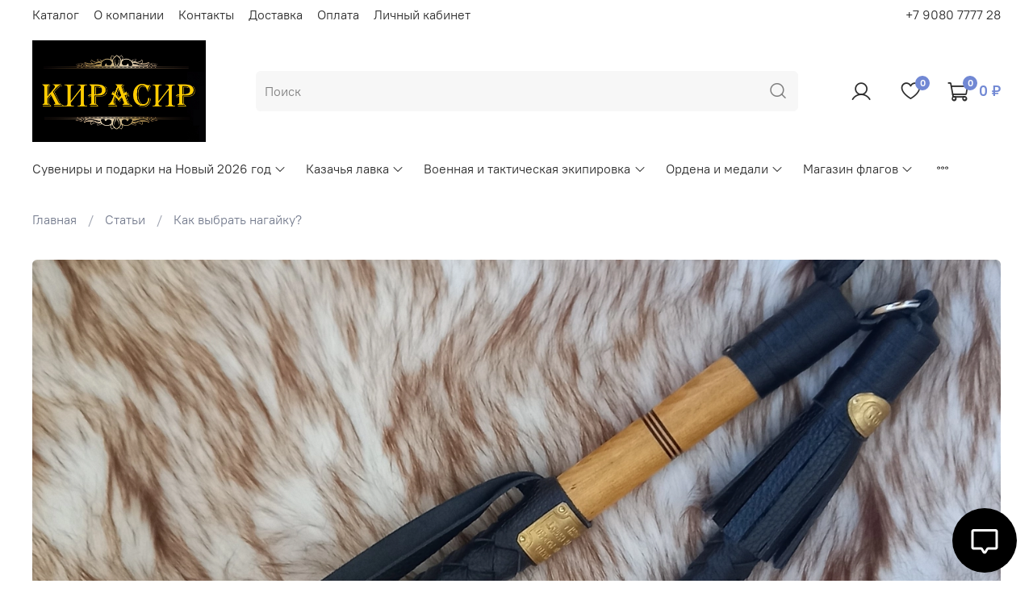

--- FILE ---
content_type: text/html; charset=utf-8
request_url: https://kirasir74.su/blogs/stati/kak-vybrat-nagayku
body_size: 55804
content:
<!DOCTYPE html>
<html
  style="
    --color-btn-bg:#7188D4;
--color-btn-bg-is-dark:true;
--bg:#FFFFFF;
--bg-is-dark:false;

--color-text: var(--color-text-dark);
--color-text-minor-shade: var(--color-text-dark-minor-shade);
--color-text-major-shade: var(--color-text-dark-major-shade);
--color-text-half-shade: var(--color-text-dark-half-shade);

--color-notice-warning-is-dark:false;
--color-notice-success-is-dark:false;
--color-notice-error-is-dark:false;
--color-notice-info-is-dark:false;
--color-form-controls-bg:var(--bg);
--color-form-controls-bg-disabled:var(--bg-minor-shade);
--color-form-controls-border-color:var(--bg-half-shade);
--color-form-controls-color:var(--color-text);
--is-editor:false;


  "
  >
  <head><link media='print' onload='this.media="all"' rel='stylesheet' type='text/css' href='/served_assets/public/jquery.modal-0c2631717f4ce8fa97b5d04757d294c2bf695df1d558678306d782f4bf7b4773.css'><meta data-config="{&quot;article_id&quot;:7247395}" name="page-config" content="" /><meta data-config="{&quot;money_with_currency_format&quot;:{&quot;delimiter&quot;:&quot; &quot;,&quot;separator&quot;:&quot;.&quot;,&quot;format&quot;:&quot;%n %u&quot;,&quot;unit&quot;:&quot;₽&quot;,&quot;show_price_without_cents&quot;:1},&quot;currency_code&quot;:&quot;RUR&quot;,&quot;currency_iso_code&quot;:&quot;RUB&quot;,&quot;default_currency&quot;:{&quot;title&quot;:&quot;Российский рубль&quot;,&quot;code&quot;:&quot;RUR&quot;,&quot;rate&quot;:1.0,&quot;format_string&quot;:&quot;%n %u&quot;,&quot;unit&quot;:&quot;₽&quot;,&quot;price_separator&quot;:&quot;&quot;,&quot;is_default&quot;:true,&quot;price_delimiter&quot;:&quot;&quot;,&quot;show_price_with_delimiter&quot;:true,&quot;show_price_without_cents&quot;:true},&quot;facebook&quot;:{&quot;pixelActive&quot;:false,&quot;currency_code&quot;:&quot;RUB&quot;,&quot;use_variants&quot;:null},&quot;vk&quot;:{&quot;pixel_active&quot;:false,&quot;price_list_id&quot;:null},&quot;new_ya_metrika&quot;:true,&quot;ecommerce_data_container&quot;:&quot;dataLayer&quot;,&quot;common_js_version&quot;:null,&quot;vue_ui_version&quot;:null,&quot;feedback_captcha_enabled&quot;:true,&quot;account_id&quot;:1185536,&quot;hide_items_out_of_stock&quot;:false,&quot;forbid_order_over_existing&quot;:false,&quot;minimum_items_price&quot;:null,&quot;enable_comparison&quot;:true,&quot;locale&quot;:&quot;ru&quot;,&quot;client_group&quot;:null,&quot;consent_to_personal_data&quot;:{&quot;active&quot;:true,&quot;obligatory&quot;:true,&quot;description&quot;:&quot;\u003cp style=\&quot;text-align: center;\&quot;\u003e\u003cspan style=\&quot;font-size: 8pt;\&quot;\u003eЯ ознакомлен и согласен с условиями \u003ca href=\&quot;/page/oferta\&quot; target=\&quot;blank\&quot;\u003eоферты и политики конфиденциальности\u003c/a\u003e.\u003c/span\u003e\u003c/p\u003e&quot;},&quot;recaptcha_key&quot;:&quot;6LfXhUEmAAAAAOGNQm5_a2Ach-HWlFKD3Sq7vfFj&quot;,&quot;recaptcha_key_v3&quot;:&quot;6LcZi0EmAAAAAPNov8uGBKSHCvBArp9oO15qAhXa&quot;,&quot;yandex_captcha_key&quot;:&quot;ysc1_ec1ApqrRlTZTXotpTnO8PmXe2ISPHxsd9MO3y0rye822b9d2&quot;,&quot;checkout_float_order_content_block&quot;:false,&quot;available_products_characteristics_ids&quot;:null,&quot;sber_id_app_id&quot;:&quot;5b5a3c11-72e5-4871-8649-4cdbab3ba9a4&quot;,&quot;theme_generation&quot;:4,&quot;quick_checkout_captcha_enabled&quot;:false,&quot;max_order_lines_count&quot;:500,&quot;sber_bnpl_min_amount&quot;:1000,&quot;sber_bnpl_max_amount&quot;:150000,&quot;counter_settings&quot;:{&quot;data_layer_name&quot;:&quot;dataLayer&quot;,&quot;new_counters_setup&quot;:false,&quot;add_to_cart_event&quot;:true,&quot;remove_from_cart_event&quot;:true,&quot;add_to_wishlist_event&quot;:true},&quot;site_setting&quot;:{&quot;show_cart_button&quot;:true,&quot;show_service_button&quot;:false,&quot;show_marketplace_button&quot;:false,&quot;show_quick_checkout_button&quot;:true},&quot;warehouses&quot;:[],&quot;captcha_type&quot;:&quot;google&quot;,&quot;human_readable_urls&quot;:false}" name="shop-config" content="" /><meta name='js-evnvironment' content='production' /><meta name='default-locale' content='ru' /><meta name='insales-redefined-api-methods' content="[]" /><script type="text/javascript" src="https://static.insales-cdn.com/assets/static-versioned/v3.72/static/libs/lodash/4.17.21/lodash.min.js"></script>
<!--InsalesCounter -->
<script type="text/javascript">
(function() {
  if (typeof window.__insalesCounterId !== 'undefined') {
    return;
  }

  try {
    Object.defineProperty(window, '__insalesCounterId', {
      value: 1185536,
      writable: true,
      configurable: true
    });
  } catch (e) {
    console.error('InsalesCounter: Failed to define property, using fallback:', e);
    window.__insalesCounterId = 1185536;
  }

  if (typeof window.__insalesCounterId === 'undefined') {
    console.error('InsalesCounter: Failed to set counter ID');
    return;
  }

  let script = document.createElement('script');
  script.async = true;
  script.src = '/javascripts/insales_counter.js?7';
  let firstScript = document.getElementsByTagName('script')[0];
  firstScript.parentNode.insertBefore(script, firstScript);
})();
</script>
<!-- /InsalesCounter -->
    <script type="text/javascript">
      (function() {
          (function() { var d=document; var s = d.createElement('script');
  s.type = 'text/javascript'; s.async = true;
  s.src = '//code-eu1.jivosite.com/widget/oAtvcyZnXv'; d.head.appendChild(s); })();

      })();
    </script>

    <!-- meta -->
<meta charset="UTF-8" /><title>Как выбрать нагайку?</title><meta name="description" content="Как выбрать нагайку?">
<meta data-config="{&quot;static-versioned&quot;: &quot;1.38&quot;}" name="theme-meta-data" content="">
<meta name="robots" content="index,follow" />
<meta http-equiv="X-UA-Compatible" content="IE=edge,chrome=1" />
<meta name="viewport" content="width=device-width, initial-scale=1.0" />
<meta name="SKYPE_TOOLBAR" content="SKYPE_TOOLBAR_PARSER_COMPATIBLE" />
<meta name="format-detection" content="telephone=no">

<!-- canonical url-->

<!-- rss feed-->
    <meta property="og:title" content="Как выбрать нагайку?">
    <meta property="og:image" content="https://static.insales-cdn.com/images/articles/1/3380/7040308/kak-vybrat-nagayku.jpg">
    <meta property="og:type" content="website">
    <meta property="og:url" content="https://kirasir74.su/blogs/stati/kak-vybrat-nagayku">




<!-- icons--><link rel="icon" type="image/png" sizes="16x16" href="https://static.insales-cdn.com/files/1/609/29475425/original/фавикон_Кирасир.jpg" />
<style media="screen">
  @supports (content-visibility: hidden) {
    body:not(.settings_loaded) {
      content-visibility: hidden;
    }
  }
  @supports not (content-visibility: hidden) {
    body:not(.settings_loaded) {
      visibility: hidden;
    }
  }
</style>

  </head>
  <body data-multi-lang="false" data-theme-template="article" data-sidebar-type="sticky" data-sidebar-position="left">
    <div class="preloader">
      <div class="lds-ellipsis"><div></div><div></div><div></div><div></div></div>
    </div>
    <noscript>
<div class="njs-alert-overlay">
  <div class="njs-alert-wrapper">
    <div class="njs-alert">
      <p></p>
    </div>
  </div>
</div>
</noscript>

    <div class="page_layout page_layout-clear ">
      <header>
      
        <div
  class="layout widget-type_system_widget_v4_header_2"
  style="--logo-img:'https://static.insales-cdn.com/files/1/4741/20419205/original/Кирасир_Лого.jpg'; --logo-max-width:240px; --category-depth:3; --live-search:true; --hide-catalog:false; --hide-top-panel:false; --hide-search:false; --hide-language:false; --hide-personal:false; --hide-compare:true; --hide-favorite:false; --hide-total-price:false; --bage-bg:#7188D4; --bage-bg-is-dark:true; --bage-bg-minor-shade:#8b9edc; --bage-bg-minor-shade-is-dark:true; --bage-bg-major-shade:#a4b3e4; --bage-bg-major-shade-is-light:true; --bage-bg-half-shade:#eff2fa; --bage-bg-half-shade-is-light:true; --header-wide-bg:true; --header-top-pt:0.5vw; --header-top-pb:0.5vw; --header-main-pt:1vw; --header-main-pb:2vw; --header-wide-content:false; --hide-desktop:false; --hide-mobile:false;"
  data-widget-drop-item-id="67628660"
  
  >
  <div class="layout__content">
    




<div class="header header_no-languages">
  <div class="header__mobile-head">
    <div class="header__mobile-head-content">
      <button type="button" class="button button_size-l header__hide-mobile-menu-btn js-hide-mobile-menu">
        <span class="icon icon-times"></span>
      </button>

      
    </div>
  </div>

  <div class="header__content">
    <div class="header-part-top">
      <div class="header-part-top__inner">
        <div class="header__area-menu">
          <ul class="header__menu js-cut-list" data-navigation data-menu-handle="main-menu">
            
              <li class="header__menu-item" data-navigation-item data-menu-item-id="14965563">
                <div class="header__menu-controls">
                  <a href="/collection/all" class="header__menu-link" data-navigation-link="/collection/all">
                    Каталог
                  </a>
                </div>
              </li>
            
              <li class="header__menu-item" data-navigation-item data-menu-item-id="14965564">
                <div class="header__menu-controls">
                  <a href="/page/o-kompanii" class="header__menu-link" data-navigation-link="/page/o-kompanii">
                    О компании
                  </a>
                </div>
              </li>
            
              <li class="header__menu-item" data-navigation-item data-menu-item-id="14965565">
                <div class="header__menu-controls">
                  <a href="/page/contacts" class="header__menu-link" data-navigation-link="/page/contacts">
                    Контакты
                  </a>
                </div>
              </li>
            
              <li class="header__menu-item" data-navigation-item data-menu-item-id="14965566">
                <div class="header__menu-controls">
                  <a href="/page/delivery" class="header__menu-link" data-navigation-link="/page/delivery">
                    Доставка
                  </a>
                </div>
              </li>
            
              <li class="header__menu-item" data-navigation-item data-menu-item-id="14965567">
                <div class="header__menu-controls">
                  <a href="/page/payment" class="header__menu-link" data-navigation-link="/page/payment">
                    Оплата
                  </a>
                </div>
              </li>
            
              <li class="header__menu-item" data-navigation-item data-menu-item-id="14965568">
                <div class="header__menu-controls">
                  <a href="/client_account/login" class="header__menu-link" data-navigation-link="/client_account/login">
                    Личный кабинет
                  </a>
                </div>
              </li>
            
          </ul>
        </div>

        <div class="header__area-text">
          
        </div>

        <div class="header__area-contacts">
          
  
    <div class="header__phone">
      <a class="header__phone-value" href="tel:+79080777728">+7 9080 7777 28</a>
    </div>
  
  

        </div>

        
      </div>
    </div>

    <div class="header-part-main">
      <div class="header-part-main__inner">
        <div class="header__area-logo">
          
  
    
      <a href=" / " class="header__logo">
        <img src="https://static.insales-cdn.com/files/1/4741/20419205/original/Кирасир_Лого.jpg" alt="Магазин Военторг Кирасир в Челябинске - армейский интернет-магазин, туристическое и тактическое снаряжение, сувениры и подарки для мужчин" title="Магазин Военторг Кирасир в Челябинске - армейский интернет-магазин, туристическое и тактическое снаряжение, сувениры и подарки для мужчин">
      </a>
    
  

        </div>

        <div class="header__area-search">
          <div class="header__search">
            <form action="/search" method="get" class="header__search-form">
              <input type="text" autocomplete="off" class="form-control form-control_size-l header__search-field" name="q" value="" placeholder="Поиск"  data-search-field >
              <button type="submit" class="button button_size-l header__search-btn">
                <span class="icon icon-search"></span>
              </button>
              <input type="hidden" name="lang" value="ru">
              <div class="header__search__results" data-search-result></div>
            </form>
            <button type="button" class="button button_size-l header__search-mobile-btn js-show-mobile-search">
                <span class="icon icon-search _show"></span>
              <span class="icon icon-times _hide"></span>
            </button>
          </div>
        </div>

        <div class="header__area-controls">
          
            <a href="/client_account/orders" class="header__control-btn header__cabinet">
              <span class="icon icon-user"></span>
            </a>
          

          

          
            <a href="/favorites" class="header__control-btn header__favorite">
              <span class="icon icon-favorites">
                <span class="header__control-bage" data-ui-favorites-counter>0</span>
              </span>
            </a>
          

          
            <a href="/cart_items" class="header__control-btn header__cart">
              <span class="icon icon-cart">
                <span class="header__control-bage" data-cart-positions-count></span>
              </span>
              <span class="header__control-text" data-cart-total-price></span>
            </a>
        
        </div>


        <div class="header__area-collections">
          

          

          

          <div class="header__collections-head">Каталог</div>

          <ul class="header__collections js-cut-list-collections" data-navigation>
            
            
            
              
              
              

              
              

              
              

              
                

                

                <li class="header__collections-item" data-navigation-item>
                  <div class="header__collections-controls">
                    <a href="/collection/novogodnie-podarki-i-suveniry" class="header__collections-link  with-arrow" data-navigation-link="/collection/novogodnie-podarki-i-suveniry" >
                      Сувениры и подарки на Новый 2026 год

                      
                        <span class="icon icon-angle-down"></span>
                      
                    </a>

                    
                      <button class="button button_size-s header__collections-show-submenu-btn js-show-touch-submenu" type="button">
                      <span class="icon icon-angle-down"></span>
                    </button>
                    
                  </div>

                  
                    <ul class="header__collections-submenu" data-navigation-submenu>
                      <div class="header__collections-submenu-content">
                  

                  

                  
              
              
            
              
              
              

              
              

              
              

              
                

                

                <li class="header__collections-item" data-navigation-item>
                  <div class="header__collections-controls">
                    <a href="/collection/igry-na-novyy-god" class="header__collections-link " data-navigation-link="/collection/igry-na-novyy-god" >
                      Игры на Новый год

                      
                    </a>

                    
                  </div>

                  

                  

                  
                    </li>
                  
              
              
            
              
              
              

              
              

              
              

              
                

                

                <li class="header__collections-item" data-navigation-item>
                  <div class="header__collections-controls">
                    <a href="/collection/novogodnie-podarochnye-pakety" class="header__collections-link " data-navigation-link="/collection/novogodnie-podarochnye-pakety" >
                      Новогодние подарочные пакеты

                      
                    </a>

                    
                  </div>

                  

                  

                  
                    </li>
                  
              
              
            
              
              
              

              
              

              
              

              
                

                

                <li class="header__collections-item" data-navigation-item>
                  <div class="header__collections-controls">
                    <a href="/collection/novogodnee-ukrashenie-i-oformlenie" class="header__collections-link " data-navigation-link="/collection/novogodnee-ukrashenie-i-oformlenie" >
                      Новогоднее украшение и оформление

                      
                    </a>

                    
                  </div>

                  

                  

                  
                    </li>
                  
              
              
            
              
              
              

              
              

              
              

              
                

                

                <li class="header__collections-item" data-navigation-item>
                  <div class="header__collections-controls">
                    <a href="/collection/kruzhki-novogodnie" class="header__collections-link " data-navigation-link="/collection/kruzhki-novogodnie" >
                      Кружки новогодние

                      
                    </a>

                    
                  </div>

                  

                  

                  
                    </li>
                  
              
              
            
              
              
              

              
              

              
              

              
                

                
                  
                    
                      </div>
                    </ul>
                  

                  </li>
                

                <li class="header__collections-item" data-navigation-item>
                  <div class="header__collections-controls">
                    <a href="/collection/kazachya-lavka" class="header__collections-link  with-arrow" data-navigation-link="/collection/kazachya-lavka" >
                      Казачья лавка

                      
                        <span class="icon icon-angle-down"></span>
                      
                    </a>

                    
                      <button class="button button_size-s header__collections-show-submenu-btn js-show-touch-submenu" type="button">
                      <span class="icon icon-angle-down"></span>
                    </button>
                    
                  </div>

                  
                    <ul class="header__collections-submenu" data-navigation-submenu>
                      <div class="header__collections-submenu-content">
                  

                  

                  
              
              
            
              
              
              

              
              

              
              

              
                

                

                <li class="header__collections-item" data-navigation-item>
                  <div class="header__collections-controls">
                    <a href="/collection/kazachi-shashki" class="header__collections-link " data-navigation-link="/collection/kazachi-shashki" >
                      Казачьи шашки

                      
                    </a>

                    
                  </div>

                  

                  

                  
                    </li>
                  
              
              
            
              
              
              

              
              

              
              

              
                

                

                <li class="header__collections-item" data-navigation-item>
                  <div class="header__collections-controls">
                    <a href="/collection/sabli-i-palashi" class="header__collections-link " data-navigation-link="/collection/sabli-i-palashi" >
                      Сабли и палаши

                      
                    </a>

                    
                  </div>

                  

                  

                  
                    </li>
                  
              
              
            
              
              
              

              
              

              
              

              
                

                

                <li class="header__collections-item" data-navigation-item>
                  <div class="header__collections-controls">
                    <a href="/collection/istoricheskoe-oruzhie" class="header__collections-link " data-navigation-link="/collection/istoricheskoe-oruzhie" >
                      Историческое оружие

                      
                    </a>

                    
                  </div>

                  

                  

                  
                    </li>
                  
              
              
            
              
              
              

              
              

              
              

              
                

                

                <li class="header__collections-item" data-navigation-item>
                  <div class="header__collections-controls">
                    <a href="/collection/kazachi-nozhi" class="header__collections-link " data-navigation-link="/collection/kazachi-nozhi" >
                      Казачьи ножи

                      
                    </a>

                    
                  </div>

                  

                  

                  
                    </li>
                  
              
              
            
              
              
              

              
              

              
              

              
                

                

                <li class="header__collections-item" data-navigation-item>
                  <div class="header__collections-controls">
                    <a href="/collection/kinzhaly-i-kortiki" class="header__collections-link " data-navigation-link="/collection/kinzhaly-i-kortiki" >
                      Кинжалы и кортики

                      
                    </a>

                    
                  </div>

                  

                  

                  
                    </li>
                  
              
              
            
              
              
              

              
              

              
              

              
                

                

                <li class="header__collections-item" data-navigation-item>
                  <div class="header__collections-controls">
                    <a href="/collection/nagayki-i-knuty" class="header__collections-link " data-navigation-link="/collection/nagayki-i-knuty" >
                      Нагайки и кнуты

                      
                    </a>

                    
                  </div>

                  

                  

                  
                    </li>
                  
              
              
            
              
              
              

              
              

              
              

              
                

                

                <li class="header__collections-item" data-navigation-item>
                  <div class="header__collections-controls">
                    <a href="/collection/kazachya-sprava" class="header__collections-link  with-arrow" data-navigation-link="/collection/kazachya-sprava" >
                      Казачья справа

                      
                        <span class="icon icon-angle-down"></span>
                      
                    </a>

                    
                      <button class="button button_size-s header__collections-show-submenu-btn js-show-touch-submenu" type="button">
                      <span class="icon icon-angle-down"></span>
                    </button>
                    
                  </div>

                  
                    <ul class="header__collections-submenu" data-navigation-submenu>
                      <div class="header__collections-submenu-content">
                  

                  

                  
              
              
            
              
              
              

              
              

              
              

              
                

                

                <li class="header__collections-item" data-navigation-item>
                  <div class="header__collections-controls">
                    <a href="/collection/papahi" class="header__collections-link " data-navigation-link="/collection/papahi" >
                      Папахи

                      
                    </a>

                    
                  </div>

                  

                  

                  
                    </li>
                  
              
              
            
              
              
              

              
              

              
              

              
                

                

                <li class="header__collections-item" data-navigation-item>
                  <div class="header__collections-controls">
                    <a href="/collection/portupei-i-perevesy" class="header__collections-link " data-navigation-link="/collection/portupei-i-perevesy" >
                      Портупеи и перевесы

                      
                    </a>

                    
                  </div>

                  

                  

                  
                    </li>
                  
              
              
            
              
              
              

              
              

              
              

              
                

                

                <li class="header__collections-item" data-navigation-item>
                  <div class="header__collections-controls">
                    <a href="/collection/remni-i-poyasa" class="header__collections-link " data-navigation-link="/collection/remni-i-poyasa" >
                      Ремни и пояса

                      
                    </a>

                    
                  </div>

                  

                  

                  
                    </li>
                  
              
              
            
              
              
              

              
              

              
              

              
                

                
                  
                    
                      </div>
                    </ul>
                  

                  </li>
                

                <li class="header__collections-item" data-navigation-item>
                  <div class="header__collections-controls">
                    <a href="/collection/aksessuary" class="header__collections-link " data-navigation-link="/collection/aksessuary" >
                      Аксессуары

                      
                    </a>

                    
                  </div>

                  

                  

                  
                    </li>
                  
              
              
            
              
              
              

              
              

              
              

              
                

                
                  
                    
                      </div>
                    </ul>
                  

                  </li>
                

                <li class="header__collections-item" data-navigation-item>
                  <div class="header__collections-controls">
                    <a href="/collection/voennaya-i-takticheskaya-ekipirovka" class="header__collections-link  with-arrow" data-navigation-link="/collection/voennaya-i-takticheskaya-ekipirovka" >
                      Военная и тактическая экипировка

                      
                        <span class="icon icon-angle-down"></span>
                      
                    </a>

                    
                      <button class="button button_size-s header__collections-show-submenu-btn js-show-touch-submenu" type="button">
                      <span class="icon icon-angle-down"></span>
                    </button>
                    
                  </div>

                  
                    <ul class="header__collections-submenu" data-navigation-submenu>
                      <div class="header__collections-submenu-content">
                  

                  

                  
              
              
            
              
              
              

              
              

              
              

              
                

                

                <li class="header__collections-item" data-navigation-item>
                  <div class="header__collections-controls">
                    <a href="/collection/takticheskie-chasy" class="header__collections-link " data-navigation-link="/collection/takticheskie-chasy" >
                      Тактические часы

                      
                    </a>

                    
                  </div>

                  

                  

                  
                    </li>
                  
              
              
            
              
              
              

              
              

              
              

              
                

                

                <li class="header__collections-item" data-navigation-item>
                  <div class="header__collections-controls">
                    <a href="/collection/takticheskaya-meditsina" class="header__collections-link " data-navigation-link="/collection/takticheskaya-meditsina" >
                      Тактическая медицина

                      
                    </a>

                    
                  </div>

                  

                  

                  
                    </li>
                  
              
              
            
              
              
              

              
              

              
              

              
                

                

                <li class="header__collections-item" data-navigation-item>
                  <div class="header__collections-controls">
                    <a href="/collection/nashivki-i-shevrony" class="header__collections-link  with-arrow" data-navigation-link="/collection/nashivki-i-shevrony" >
                      Нашивки и шевроны

                      
                        <span class="icon icon-angle-down"></span>
                      
                    </a>

                    
                      <button class="button button_size-s header__collections-show-submenu-btn js-show-touch-submenu" type="button">
                      <span class="icon icon-angle-down"></span>
                    </button>
                    
                  </div>

                  
                    <ul class="header__collections-submenu" data-navigation-submenu>
                      <div class="header__collections-submenu-content">
                  

                  

                  
              
              
            
              
              
              

              
              

              
              

              
                

                

                <li class="header__collections-item" data-navigation-item>
                  <div class="header__collections-controls">
                    <a href="/collection/shevrony-voennye" class="header__collections-link " data-navigation-link="/collection/shevrony-voennye" >
                      Шевроны военные

                      
                    </a>

                    
                  </div>

                  

                  

                  
                    </li>
                  
              
              
            
              
              
              

              
              

              
              

              
                

                

                <li class="header__collections-item" data-navigation-item>
                  <div class="header__collections-controls">
                    <a href="/collection/shevrony-vedomstvennye" class="header__collections-link " data-navigation-link="/collection/shevrony-vedomstvennye" >
                      Шевроны ведомственные

                      
                    </a>

                    
                  </div>

                  

                  

                  
                    </li>
                  
              
              
            
              
              
              

              
              

              
              

              
                

                

                <li class="header__collections-item" data-navigation-item>
                  <div class="header__collections-controls">
                    <a href="/collection/suvenirnye-shevrony-i-nashivki" class="header__collections-link " data-navigation-link="/collection/suvenirnye-shevrony-i-nashivki" >
                      Сувенирные шевроны и нашивки

                      
                    </a>

                    
                  </div>

                  

                  

                  
                    </li>
                  
              
              
            
              
              
              

              
              

              
              

              
                

                

                <li class="header__collections-item" data-navigation-item>
                  <div class="header__collections-controls">
                    <a href="/collection/nashivki-slavyanskie" class="header__collections-link " data-navigation-link="/collection/nashivki-slavyanskie" >
                      Нашивки славянские

                      
                    </a>

                    
                  </div>

                  

                  

                  
                    </li>
                  
              
              
            
              
              
              

              
              

              
              

              
                

                
                  
                    
                      </div>
                    </ul>
                  

                  </li>
                

                <li class="header__collections-item" data-navigation-item>
                  <div class="header__collections-controls">
                    <a href="/collection/razgruzki-plitniki-i-bronezhilety" class="header__collections-link " data-navigation-link="/collection/razgruzki-plitniki-i-bronezhilety" >
                      Разгрузки, плитники и бронежилеты

                      
                    </a>

                    
                  </div>

                  

                  

                  
                    </li>
                  
              
              
            
              
              
              

              
              

              
              

              
                

                

                <li class="header__collections-item" data-navigation-item>
                  <div class="header__collections-controls">
                    <a href="/collection/takticheskie-sumki" class="header__collections-link " data-navigation-link="/collection/takticheskie-sumki" >
                      Тактические сумки

                      
                    </a>

                    
                  </div>

                  

                  

                  
                    </li>
                  
              
              
            
              
              
              

              
              

              
              

              
                

                

                <li class="header__collections-item" data-navigation-item>
                  <div class="header__collections-controls">
                    <a href="/collection/aktivnyy-otdyh-turizm-i-vyzhivanie" class="header__collections-link " data-navigation-link="/collection/aktivnyy-otdyh-turizm-i-vyzhivanie" >
                      Активный отдых, туризм и выживание

                      
                    </a>

                    
                  </div>

                  

                  

                  
                    </li>
                  
              
              
            
              
              
              

              
              

              
              

              
                

                

                <li class="header__collections-item" data-navigation-item>
                  <div class="header__collections-controls">
                    <a href="/collection/beysbolki-i-kepki" class="header__collections-link " data-navigation-link="/collection/beysbolki-i-kepki" >
                      Бейсболки и кепки

                      
                    </a>

                    
                  </div>

                  

                  

                  
                    </li>
                  
              
              
            
              
              
              

              
              

              
              

              
                

                

                <li class="header__collections-item" data-navigation-item>
                  <div class="header__collections-controls">
                    <a href="/collection/muzhskie-futbolki-i-mayki" class="header__collections-link  with-arrow" data-navigation-link="/collection/muzhskie-futbolki-i-mayki" >
                      Мужские футболки и майки

                      
                        <span class="icon icon-angle-down"></span>
                      
                    </a>

                    
                      <button class="button button_size-s header__collections-show-submenu-btn js-show-touch-submenu" type="button">
                      <span class="icon icon-angle-down"></span>
                    </button>
                    
                  </div>

                  
                    <ul class="header__collections-submenu" data-navigation-submenu>
                      <div class="header__collections-submenu-content">
                  

                  

                  
              
              
            
              
              
              

              
              

              
              

              
                

                

                <li class="header__collections-item" data-navigation-item>
                  <div class="header__collections-controls">
                    <a href="/collection/odnotonnye-futbolki" class="header__collections-link " data-navigation-link="/collection/odnotonnye-futbolki" >
                      Однотонные футболки

                      
                    </a>

                    
                  </div>

                  

                  

                  
                    </li>
                  
              
              
            
              
              
              

              
              

              
              

              
                

                

                <li class="header__collections-item" data-navigation-item>
                  <div class="header__collections-controls">
                    <a href="/collection/voennye-futbolki" class="header__collections-link " data-navigation-link="/collection/voennye-futbolki" >
                      Военные футболки

                      
                    </a>

                    
                  </div>

                  

                  

                  
                    </li>
                  
              
              
            
              
              
              

              
              

              
              

              
                

                

                <li class="header__collections-item" data-navigation-item>
                  <div class="header__collections-controls">
                    <a href="/collection/vedomstvennye-futbolki" class="header__collections-link " data-navigation-link="/collection/vedomstvennye-futbolki" >
                      Ведомственные футболки

                      
                    </a>

                    
                  </div>

                  

                  

                  
                    </li>
                  
              
              
            
              
              
              

              
              

              
              

              
                

                

                <li class="header__collections-item" data-navigation-item>
                  <div class="header__collections-controls">
                    <a href="/collection/futbolki-suvenirnye" class="header__collections-link " data-navigation-link="/collection/futbolki-suvenirnye" >
                      Футболки сувенирные

                      
                    </a>

                    
                  </div>

                  

                  

                  
                    </li>
                  
              
              
            
              
              
              

              
              

              
              

              
                

                

                <li class="header__collections-item" data-navigation-item>
                  <div class="header__collections-controls">
                    <a href="/collection/mayki-muzhskie" class="header__collections-link " data-navigation-link="/collection/mayki-muzhskie" >
                      Майки мужские

                      
                    </a>

                    
                  </div>

                  

                  

                  
                    </li>
                  
              
              
            
              
              
              

              
              

              
              

              
                

                

                <li class="header__collections-item" data-navigation-item>
                  <div class="header__collections-controls">
                    <a href="/collection/telnyashki" class="header__collections-link " data-navigation-link="/collection/telnyashki" >
                      Тельняшки

                      
                    </a>

                    
                  </div>

                  

                  

                  
                    </li>
                  
              
              
            
              
              
              

              
              

              
              

              
                

                
                  
                    
                      </div>
                    </ul>
                  

                  </li>
                

                <li class="header__collections-item" data-navigation-item>
                  <div class="header__collections-controls">
                    <a href="/collection/muzhskie-vyazanye-shelkovye-sharfy" class="header__collections-link " data-navigation-link="/collection/muzhskie-vyazanye-shelkovye-sharfy" >
                      Мужские вязаные, шелковые шарфы

                      
                    </a>

                    
                  </div>

                  

                  

                  
                    </li>
                  
              
              
            
              
              
              

              
              

              
              

              
                

                

                <li class="header__collections-item" data-navigation-item>
                  <div class="header__collections-controls">
                    <a href="/collection/sredstva-samooborony-otpugivateli-sobak-eshu" class="header__collections-link  with-arrow" data-navigation-link="/collection/sredstva-samooborony-otpugivateli-sobak-eshu" >
                      Средства самообороны, отпугиватели собак, ЭШУ,

                      
                        <span class="icon icon-angle-down"></span>
                      
                    </a>

                    
                      <button class="button button_size-s header__collections-show-submenu-btn js-show-touch-submenu" type="button">
                      <span class="icon icon-angle-down"></span>
                    </button>
                    
                  </div>

                  
                    <ul class="header__collections-submenu" data-navigation-submenu>
                      <div class="header__collections-submenu-content">
                  

                  

                  
              
              
            
              
              
              

              
              

              
              

              
                

                

                <li class="header__collections-item" data-navigation-item>
                  <div class="header__collections-controls">
                    <a href="/collection/gazovye-ballonchiki" class="header__collections-link " data-navigation-link="/collection/gazovye-ballonchiki" >
                      Газовые баллончики

                      
                    </a>

                    
                  </div>

                  

                  

                  
                    </li>
                  
              
              
            
              
              
              

              
              

              
              

              
                

                

                <li class="header__collections-item" data-navigation-item>
                  <div class="header__collections-controls">
                    <a href="/collection/otpugivateli" class="header__collections-link " data-navigation-link="/collection/otpugivateli" >
                      Отпугиватели

                      
                    </a>

                    
                  </div>

                  

                  

                  
                    </li>
                  
              
              
            
              
              
              

              
              

              
              

              
                

                

                <li class="header__collections-item" data-navigation-item>
                  <div class="header__collections-controls">
                    <a href="/collection/takticheskie-ruchki" class="header__collections-link " data-navigation-link="/collection/takticheskie-ruchki" >
                      Тактические ручки

                      
                    </a>

                    
                  </div>

                  

                  

                  
                    </li>
                  
              
              
            
              
              
              

              
              

              
              

              
                

                

                <li class="header__collections-item" data-navigation-item>
                  <div class="header__collections-controls">
                    <a href="/collection/prochee" class="header__collections-link " data-navigation-link="/collection/prochee" >
                      Прочее

                      
                    </a>

                    
                  </div>

                  

                  

                  
                    </li>
                  
              
              
            
              
              
              

              
              

              
              

              
                

                
                  
                    
                      </div>
                    </ul>
                  

                  </li>
                

                <li class="header__collections-item" data-navigation-item>
                  <div class="header__collections-controls">
                    <a href="/collection/takticheskie-straykbolnye-maski" class="header__collections-link " data-navigation-link="/collection/takticheskie-straykbolnye-maski" >
                      Тактические страйкбольные маски

                      
                    </a>

                    
                  </div>

                  

                  

                  
                    </li>
                  
              
              
            
              
              
              

              
              

              
              

              
                

                

                <li class="header__collections-item" data-navigation-item>
                  <div class="header__collections-controls">
                    <a href="/collection/binokli" class="header__collections-link " data-navigation-link="/collection/binokli" >
                      Бинокли монокуляры телескопы

                      
                    </a>

                    
                  </div>

                  

                  

                  
                    </li>
                  
              
              
            
              
              
              

              
              

              
              

              
                

                

                <li class="header__collections-item" data-navigation-item>
                  <div class="header__collections-controls">
                    <a href="/collection/vympely-avtomobilnye" class="header__collections-link " data-navigation-link="/collection/vympely-avtomobilnye" >
                      Вымпелы автомобильные

                      
                    </a>

                    
                  </div>

                  

                  

                  
                    </li>
                  
              
              
            
              
              
              

              
              

              
              

              
                

                

                <li class="header__collections-item" data-navigation-item>
                  <div class="header__collections-controls">
                    <a href="/collection/perchatki-takticheskie" class="header__collections-link " data-navigation-link="/collection/perchatki-takticheskie" >
                      Перчатки тактические

                      
                    </a>

                    
                  </div>

                  

                  

                  
                    </li>
                  
              
              
            
              
              
              

              
              

              
              

              
                

                

                <li class="header__collections-item" data-navigation-item>
                  <div class="header__collections-controls">
                    <a href="/collection/remni-takticheskie-i-armeyskie" class="header__collections-link " data-navigation-link="/collection/remni-takticheskie-i-armeyskie" >
                      Ремни тактические и армейские

                      
                    </a>

                    
                  </div>

                  

                  

                  
                    </li>
                  
              
              
            
              
              
              

              
              

              
              

              
                

                

                <li class="header__collections-item" data-navigation-item>
                  <div class="header__collections-controls">
                    <a href="/collection/protivogazy-i-sredstva-himzaschity" class="header__collections-link " data-navigation-link="/collection/protivogazy-i-sredstva-himzaschity" >
                      Противогазы и средства химзащиты

                      
                    </a>

                    
                  </div>

                  

                  

                  
                    </li>
                  
              
              
            
              
              
              

              
              

              
              

              
                

                

                <li class="header__collections-item" data-navigation-item>
                  <div class="header__collections-controls">
                    <a href="/collection/golovnye-ubory" class="header__collections-link  with-arrow" data-navigation-link="/collection/golovnye-ubory" >
                      Головные уборы

                      
                        <span class="icon icon-angle-down"></span>
                      
                    </a>

                    
                      <button class="button button_size-s header__collections-show-submenu-btn js-show-touch-submenu" type="button">
                      <span class="icon icon-angle-down"></span>
                    </button>
                    
                  </div>

                  
                    <ul class="header__collections-submenu" data-navigation-submenu>
                      <div class="header__collections-submenu-content">
                  

                  

                  
              
              
            
              
              
              

              
              

              
              

              
                

                

                <li class="header__collections-item" data-navigation-item>
                  <div class="header__collections-controls">
                    <a href="/collection/furazhki-i-pilotki" class="header__collections-link " data-navigation-link="/collection/furazhki-i-pilotki" >
                      Фуражки и пилотки

                      
                    </a>

                    
                  </div>

                  

                  

                  
                    </li>
                  
              
              
            
              
              
              

              
              

              
              

              
                

                

                <li class="header__collections-item" data-navigation-item>
                  <div class="header__collections-controls">
                    <a href="/collection/voennye-kaski-i-shlemy" class="header__collections-link " data-navigation-link="/collection/voennye-kaski-i-shlemy" >
                      Военные каски и шлемы

                      
                    </a>

                    
                  </div>

                  

                  

                  
                    </li>
                  
              
              
            
              
              
              

              
              

              
              

              
                

                

                <li class="header__collections-item" data-navigation-item>
                  <div class="header__collections-controls">
                    <a href="/collection/takticheskie-maski-i-balaklavy" class="header__collections-link " data-navigation-link="/collection/takticheskie-maski-i-balaklavy" >
                      Тактические маски и балаклавы

                      
                    </a>

                    
                  </div>

                  

                  

                  
                    </li>
                  
              
              
            
              
              
              

              
              

              
              

              
                

                

                <li class="header__collections-item" data-navigation-item>
                  <div class="header__collections-controls">
                    <a href="/collection/arafatki" class="header__collections-link " data-navigation-link="/collection/arafatki" >
                      Арафатки

                      
                    </a>

                    
                  </div>

                  

                  

                  
                    </li>
                  
              
              
            
              
              
              

              
              

              
              

              
                

                

                <li class="header__collections-item" data-navigation-item>
                  <div class="header__collections-controls">
                    <a href="/collection/voennyy-beret" class="header__collections-link " data-navigation-link="/collection/voennyy-beret" >
                      Военный берет

                      
                    </a>

                    
                  </div>

                  

                  

                  
                    </li>
                  
              
              
            
              
              
              

              
              

              
              

              
                

                
                  
                    
                      </div>
                    </ul>
                  

                  </li>
                

                <li class="header__collections-item" data-navigation-item>
                  <div class="header__collections-controls">
                    <a href="/collection/voennoe-obmundirovanie" class="header__collections-link " data-navigation-link="/collection/voennoe-obmundirovanie" >
                      Военное обмундирование

                      
                    </a>

                    
                  </div>

                  

                  

                  
                    </li>
                  
              
              
            
              
              
              

              
              

              
              

              
                

                
                  
                    
                      </div>
                    </ul>
                  

                  </li>
                

                <li class="header__collections-item" data-navigation-item>
                  <div class="header__collections-controls">
                    <a href="/collection/ordena-i-medali" class="header__collections-link  with-arrow" data-navigation-link="/collection/ordena-i-medali" >
                      Ордена и медали

                      
                        <span class="icon icon-angle-down"></span>
                      
                    </a>

                    
                      <button class="button button_size-s header__collections-show-submenu-btn js-show-touch-submenu" type="button">
                      <span class="icon icon-angle-down"></span>
                    </button>
                    
                  </div>

                  
                    <ul class="header__collections-submenu" data-navigation-submenu>
                      <div class="header__collections-submenu-content">
                  

                  

                  
              
              
            
              
              
              

              
              

              
              

              
                

                

                <li class="header__collections-item" data-navigation-item>
                  <div class="header__collections-controls">
                    <a href="/collection/tsarskie-nagrady-rossiyskoy-imperii" class="header__collections-link " data-navigation-link="/collection/tsarskie-nagrady-rossiyskoy-imperii" >
                      Царские награды Российской Империи

                      
                    </a>

                    
                  </div>

                  

                  

                  
                    </li>
                  
              
              
            
              
              
              

              
              

              
              

              
                

                

                <li class="header__collections-item" data-navigation-item>
                  <div class="header__collections-controls">
                    <a href="/collection/ordena-i-medali-sssr" class="header__collections-link  with-arrow" data-navigation-link="/collection/ordena-i-medali-sssr" >
                      Ордена и медали СССР

                      
                        <span class="icon icon-angle-down"></span>
                      
                    </a>

                    
                      <button class="button button_size-s header__collections-show-submenu-btn js-show-touch-submenu" type="button">
                      <span class="icon icon-angle-down"></span>
                    </button>
                    
                  </div>

                  
                    <ul class="header__collections-submenu" data-navigation-submenu>
                      <div class="header__collections-submenu-content">
                  

                  

                  
              
              
            
              
              
              

              
              

              
              

              
                

                

                <li class="header__collections-item" data-navigation-item>
                  <div class="header__collections-controls">
                    <a href="/collection/medali-i-nagrady-rkka" class="header__collections-link " data-navigation-link="/collection/medali-i-nagrady-rkka" >
                      Медали и награды РККА

                      
                    </a>

                    
                  </div>

                  

                  

                  
                    </li>
                  
              
              
            
              
              
              

              
              

              
              

              
                

                

                <li class="header__collections-item" data-navigation-item>
                  <div class="header__collections-controls">
                    <a href="/collection/gosudarstvennye-nagrady-sssr" class="header__collections-link " data-navigation-link="/collection/gosudarstvennye-nagrady-sssr" >
                      Государственные награды СССР

                      
                    </a>

                    
                  </div>

                  

                  

                  
                    </li>
                  
              
              
            
              
              
              

              
              

              
              

              
                

                

                <li class="header__collections-item" data-navigation-item>
                  <div class="header__collections-controls">
                    <a href="/collection/vedomstvennye-nagrady-sssr" class="header__collections-link " data-navigation-link="/collection/vedomstvennye-nagrady-sssr" >
                      Ведомственные награды СССР

                      
                    </a>

                    
                  </div>

                  

                  

                  
                    </li>
                  
              
              
            
              
              
              

              
              

              
              

              
                

                

                <li class="header__collections-item" data-navigation-item>
                  <div class="header__collections-controls">
                    <a href="/collection/znaki-sssr" class="header__collections-link " data-navigation-link="/collection/znaki-sssr" >
                      Знаки СССР

                      
                    </a>

                    
                  </div>

                  

                  

                  
                    </li>
                  
              
              
            
              
              
              

              
              

              
              

              
                

                
                  
                    
                      </div>
                    </ul>
                  

                  </li>
                

                <li class="header__collections-item" data-navigation-item>
                  <div class="header__collections-controls">
                    <a href="/collection/znaki-ob-okonchanii-uchebnyh-zavedeniy" class="header__collections-link " data-navigation-link="/collection/znaki-ob-okonchanii-uchebnyh-zavedeniy" >
                      Знаки об окончании учебных заведений

                      
                    </a>

                    
                  </div>

                  

                  

                  
                    </li>
                  
              
              
            
              
              
              

              
              

              
              

              
                

                

                <li class="header__collections-item" data-navigation-item>
                  <div class="header__collections-controls">
                    <a href="/collection/nagrady-vtoroy-mirovoy-voyny-i-vov" class="header__collections-link  with-arrow" data-navigation-link="/collection/nagrady-vtoroy-mirovoy-voyny-i-vov" >
                      Награды Второй Мировой войны и ВОВ

                      
                        <span class="icon icon-angle-down"></span>
                      
                    </a>

                    
                      <button class="button button_size-s header__collections-show-submenu-btn js-show-touch-submenu" type="button">
                      <span class="icon icon-angle-down"></span>
                    </button>
                    
                  </div>

                  
                    <ul class="header__collections-submenu" data-navigation-submenu>
                      <div class="header__collections-submenu-content">
                  

                  

                  
              
              
            
              
              
              

              
              

              
              

              
                

                

                <li class="header__collections-item" data-navigation-item>
                  <div class="header__collections-controls">
                    <a href="/collection/pamyatnye-medali" class="header__collections-link " data-navigation-link="/collection/pamyatnye-medali" >
                      Памятные медали ВОВ

                      
                    </a>

                    
                  </div>

                  

                  

                  
                    </li>
                  
              
              
            
              
              
              

              
              

              
              

              
                

                
                  
                    
                      </div>
                    </ul>
                  

                  </li>
                

                <li class="header__collections-item" data-navigation-item>
                  <div class="header__collections-controls">
                    <a href="/collection/inostrannye-nagrady" class="header__collections-link " data-navigation-link="/collection/inostrannye-nagrady" >
                      Иностранные награды

                      
                    </a>

                    
                  </div>

                  

                  

                  
                    </li>
                  
              
              
            
              
              
              

              
              

              
              

              
                

                

                <li class="header__collections-item" data-navigation-item>
                  <div class="header__collections-controls">
                    <a href="/collection/medali-afganistana" class="header__collections-link " data-navigation-link="/collection/medali-afganistana" >
                      Медали Афганистана

                      
                    </a>

                    
                  </div>

                  

                  

                  
                    </li>
                  
              
              
            
              
              
              

              
              

              
              

              
                

                

                <li class="header__collections-item" data-navigation-item>
                  <div class="header__collections-controls">
                    <a href="/collection/ordena-i-medali-rf" class="header__collections-link  with-arrow" data-navigation-link="/collection/ordena-i-medali-rf" >
                      Ордена и медали РФ

                      
                        <span class="icon icon-angle-down"></span>
                      
                    </a>

                    
                      <button class="button button_size-s header__collections-show-submenu-btn js-show-touch-submenu" type="button">
                      <span class="icon icon-angle-down"></span>
                    </button>
                    
                  </div>

                  
                    <ul class="header__collections-submenu" data-navigation-submenu>
                      <div class="header__collections-submenu-content">
                  

                  

                  
              
              
            
              
              
              

              
              

              
              

              
                

                

                <li class="header__collections-item" data-navigation-item>
                  <div class="header__collections-controls">
                    <a href="/collection/obschestvennye-i-vedomstvennye-nagrady" class="header__collections-link " data-navigation-link="/collection/obschestvennye-i-vedomstvennye-nagrady" >
                      Общественные и ведомственные награды

                      
                    </a>

                    
                  </div>

                  

                  

                  
                    </li>
                  
              
              
            
              
              
              

              
              

              
              

              
              
            
              
              
              

              
              

              
              

              
                

                

                <li class="header__collections-item" data-navigation-item>
                  <div class="header__collections-controls">
                    <a href="/collection/medali-mo-rf" class="header__collections-link " data-navigation-link="/collection/medali-mo-rf" >
                      Медали МО РФ

                      
                    </a>

                    
                  </div>

                  

                  

                  
                    </li>
                  
              
              
            
              
              
              

              
              

              
              

              
                

                

                <li class="header__collections-item" data-navigation-item>
                  <div class="header__collections-controls">
                    <a href="/collection/voennye-nagrady-armii-rossii" class="header__collections-link " data-navigation-link="/collection/voennye-nagrady-armii-rossii" >
                      Военные награды Армии России

                      
                    </a>

                    
                  </div>

                  

                  

                  
                    </li>
                  
              
              
            
              
              
              

              
              

              
              

              
              
            
              
              
              

              
              

              
              

              
              
            
              
              
              

              
              

              
              

              
              
            
              
              
              

              
              

              
              

              
                

                

                <li class="header__collections-item" data-navigation-item>
                  <div class="header__collections-controls">
                    <a href="/collection/kazachi-nagrady-rossii" class="header__collections-link " data-navigation-link="/collection/kazachi-nagrady-rossii" >
                      Казачьи награды России

                      
                    </a>

                    
                  </div>

                  

                  

                  
                    </li>
                  
              
              
            
              
              
              

              
              

              
              

              
                

                
                  
                    
                      </div>
                    </ul>
                  

                  </li>
                

                <li class="header__collections-item" data-navigation-item>
                  <div class="header__collections-controls">
                    <a href="/collection/znaki-klassnosti" class="header__collections-link " data-navigation-link="/collection/znaki-klassnosti" >
                      Знаки классности

                      
                    </a>

                    
                  </div>

                  

                  

                  
                    </li>
                  
              
              
            
              
              
              

              
              

              
              

              
                

                

                <li class="header__collections-item" data-navigation-item>
                  <div class="header__collections-controls">
                    <a href="/collection/voennye-i-suvenirnye-znachki" class="header__collections-link " data-navigation-link="/collection/voennye-i-suvenirnye-znachki" >
                      Военные и сувенирные значки

                      
                    </a>

                    
                  </div>

                  

                  

                  
                    </li>
                  
              
              
            
              
              
              

              
              

              
              

              
                

                

                <li class="header__collections-item" data-navigation-item>
                  <div class="header__collections-controls">
                    <a href="/collection/shutochnye-i-suvenirnye-medali" class="header__collections-link " data-navigation-link="/collection/shutochnye-i-suvenirnye-medali" >
                      Шуточные и сувенирные медали

                      
                    </a>

                    
                  </div>

                  

                  

                  
                    </li>
                  
              
              
            
              
              
              

              
              

              
              

              
                

                

                <li class="header__collections-item" data-navigation-item>
                  <div class="header__collections-controls">
                    <a href="/collection/futlyary-dlya-medaley-i-ordenov" class="header__collections-link " data-navigation-link="/collection/futlyary-dlya-medaley-i-ordenov" >
                      Футляры для медалей и орденов

                      
                    </a>

                    
                  </div>

                  

                  

                  
                    </li>
                  
              
              
            
              
              
              

              
              

              
              

              
                

                

                <li class="header__collections-item" data-navigation-item>
                  <div class="header__collections-controls">
                    <a href="/collection/zakatnye-znachki" class="header__collections-link " data-navigation-link="/collection/zakatnye-znachki" >
                      Закатные значки

                      
                    </a>

                    
                  </div>

                  

                  

                  
                    </li>
                  
              
              
            
              
              
              

              
              

              
              

              
                

                

                <li class="header__collections-item" data-navigation-item>
                  <div class="header__collections-controls">
                    <a href="/collection/kokardy-i-zvezdochki" class="header__collections-link " data-navigation-link="/collection/kokardy-i-zvezdochki" >
                      Кокарды и звездочки

                      
                    </a>

                    
                  </div>

                  

                  

                  
                    </li>
                  
              
              
            
              
              
              

              
              

              
              

              
                

                

                <li class="header__collections-item" data-navigation-item>
                  <div class="header__collections-controls">
                    <a href="/collection/metallicheskie-shildy-i-nakladki" class="header__collections-link " data-navigation-link="/collection/metallicheskie-shildy-i-nakladki" >
                      Металлические шильды и накладки

                      
                    </a>

                    
                  </div>

                  

                  

                  
                    </li>
                  
              
              
            
              
              
              

              
              

              
              

              
                

                
                  
                    
                      </div>
                    </ul>
                  

                  </li>
                

                <li class="header__collections-item" data-navigation-item>
                  <div class="header__collections-controls">
                    <a href="/collection/magazin-flagov" class="header__collections-link  with-arrow" data-navigation-link="/collection/magazin-flagov" >
                      Магазин флагов

                      
                        <span class="icon icon-angle-down"></span>
                      
                    </a>

                    
                      <button class="button button_size-s header__collections-show-submenu-btn js-show-touch-submenu" type="button">
                      <span class="icon icon-angle-down"></span>
                    </button>
                    
                  </div>

                  
                    <ul class="header__collections-submenu" data-navigation-submenu>
                      <div class="header__collections-submenu-content">
                  

                  

                  
              
              
            
              
              
              

              
              

              
              

              
                

                

                <li class="header__collections-item" data-navigation-item>
                  <div class="header__collections-controls">
                    <a href="/collection/flagi-rossiyskoy-imperii" class="header__collections-link " data-navigation-link="/collection/flagi-rossiyskoy-imperii" >
                      Флаги Российской Империи

                      
                    </a>

                    
                  </div>

                  

                  

                  
                    </li>
                  
              
              
            
              
              
              

              
              

              
              

              
                

                

                <li class="header__collections-item" data-navigation-item>
                  <div class="header__collections-controls">
                    <a href="/collection/flagi-sssr" class="header__collections-link " data-navigation-link="/collection/flagi-sssr" >
                      Флаги СССР

                      
                    </a>

                    
                  </div>

                  

                  

                  
                    </li>
                  
              
              
            
              
              
              

              
              

              
              

              
                

                

                <li class="header__collections-item" data-navigation-item>
                  <div class="header__collections-controls">
                    <a href="/collection/flagi-rossii" class="header__collections-link " data-navigation-link="/collection/flagi-rossii" >
                      Флаги России

                      
                    </a>

                    
                  </div>

                  

                  

                  
                    </li>
                  
              
              
            
              
              
              

              
              

              
              

              
                

                

                <li class="header__collections-item" data-navigation-item>
                  <div class="header__collections-controls">
                    <a href="/collection/flagi-gorodov" class="header__collections-link " data-navigation-link="/collection/flagi-gorodov" >
                      Флаги городов

                      
                    </a>

                    
                  </div>

                  

                  

                  
                    </li>
                  
              
              
            
              
              
              

              
              

              
              

              
                

                

                <li class="header__collections-item" data-navigation-item>
                  <div class="header__collections-controls">
                    <a href="/collection/flagi-stran-mira" class="header__collections-link " data-navigation-link="/collection/flagi-stran-mira" >
                      Флаги стран мира

                      
                    </a>

                    
                  </div>

                  

                  

                  
                    </li>
                  
              
              
            
              
              
              

              
              

              
              

              
                

                

                <li class="header__collections-item" data-navigation-item>
                  <div class="header__collections-controls">
                    <a href="/collection/voennye-flagi" class="header__collections-link  with-arrow" data-navigation-link="/collection/voennye-flagi" >
                      Военные флаги

                      
                        <span class="icon icon-angle-down"></span>
                      
                    </a>

                    
                      <button class="button button_size-s header__collections-show-submenu-btn js-show-touch-submenu" type="button">
                      <span class="icon icon-angle-down"></span>
                    </button>
                    
                  </div>

                  
                    <ul class="header__collections-submenu" data-navigation-submenu>
                      <div class="header__collections-submenu-content">
                  

                  

                  
              
              
            
              
              
              

              
              

              
              

              
                

                

                <li class="header__collections-item" data-navigation-item>
                  <div class="header__collections-controls">
                    <a href="/collection/flagi-pogranvoysk" class="header__collections-link " data-navigation-link="/collection/flagi-pogranvoysk" >
                      Флаги Погранвойск

                      
                    </a>

                    
                  </div>

                  

                  

                  
                    </li>
                  
              
              
            
              
              
              

              
              

              
              

              
                

                

                <li class="header__collections-item" data-navigation-item>
                  <div class="header__collections-controls">
                    <a href="/collection/flagi-vdv" class="header__collections-link " data-navigation-link="/collection/flagi-vdv" >
                      Флаги ВДВ

                      
                    </a>

                    
                  </div>

                  

                  

                  
                    </li>
                  
              
              
            
              
              
              

              
              

              
              

              
                

                

                <li class="header__collections-item" data-navigation-item>
                  <div class="header__collections-controls">
                    <a href="/collection/flagi-vmf" class="header__collections-link " data-navigation-link="/collection/flagi-vmf" >
                      Флаги ВМФ

                      
                    </a>

                    
                  </div>

                  

                  

                  
                    </li>
                  
              
              
            
              
              
              

              
              

              
              

              
                

                

                <li class="header__collections-item" data-navigation-item>
                  <div class="header__collections-controls">
                    <a href="/collection/flagi-tankovyh-voysk" class="header__collections-link " data-navigation-link="/collection/flagi-tankovyh-voysk" >
                      Флаги Танковых войск

                      
                    </a>

                    
                  </div>

                  

                  

                  
                    </li>
                  
              
              
            
              
              
              

              
              

              
              

              
                

                

                <li class="header__collections-item" data-navigation-item>
                  <div class="header__collections-controls">
                    <a href="/collection/flagi-vvs" class="header__collections-link " data-navigation-link="/collection/flagi-vvs" >
                      Флаги ВВС

                      
                    </a>

                    
                  </div>

                  

                  

                  
                    </li>
                  
              
              
            
              
              
              

              
              

              
              

              
                

                
                  
                    
                      </div>
                    </ul>
                  

                  </li>
                

                <li class="header__collections-item" data-navigation-item>
                  <div class="header__collections-controls">
                    <a href="/collection/kazachi-flagi" class="header__collections-link " data-navigation-link="/collection/kazachi-flagi" >
                      Казачьи флаги

                      
                    </a>

                    
                  </div>

                  

                  

                  
                    </li>
                  
              
              
            
              
              
              

              
              

              
              

              
                

                

                <li class="header__collections-item" data-navigation-item>
                  <div class="header__collections-controls">
                    <a href="/collection/flagi-piratskie" class="header__collections-link " data-navigation-link="/collection/flagi-piratskie" >
                      Флаги Пиратские

                      
                    </a>

                    
                  </div>

                  

                  

                  
                    </li>
                  
              
              
            
              
              
              

              
              

              
              

              
                

                

                <li class="header__collections-item" data-navigation-item>
                  <div class="header__collections-controls">
                    <a href="/collection/flagi-suvenirnye" class="header__collections-link " data-navigation-link="/collection/flagi-suvenirnye" >
                      Флаги сувенирные

                      
                    </a>

                    
                  </div>

                  

                  

                  
                    </li>
                  
              
              
            
              
              
              

              
              

              
              

              
                

                

                <li class="header__collections-item" data-navigation-item>
                  <div class="header__collections-controls">
                    <a href="/collection/pravoslavnye-flagi" class="header__collections-link " data-navigation-link="/collection/pravoslavnye-flagi" >
                      Православные флаги

                      
                    </a>

                    
                  </div>

                  

                  

                  
                    </li>
                  
              
              
            
              
              
              

              
              

              
              

              
                

                
                  
                    
                      </div>
                    </ul>
                  

                  </li>
                

                <li class="header__collections-item" data-navigation-item>
                  <div class="header__collections-controls">
                    <a href="/collection/magazin-nozhey" class="header__collections-link  with-arrow" data-navigation-link="/collection/magazin-nozhey" >
                      Магазин ножей

                      
                        <span class="icon icon-angle-down"></span>
                      
                    </a>

                    
                      <button class="button button_size-s header__collections-show-submenu-btn js-show-touch-submenu" type="button">
                      <span class="icon icon-angle-down"></span>
                    </button>
                    
                  </div>

                  
                    <ul class="header__collections-submenu" data-navigation-submenu>
                      <div class="header__collections-submenu-content">
                  

                  

                  
              
              
            
              
              
              

              
              

              
              

              
                

                

                <li class="header__collections-item" data-navigation-item>
                  <div class="header__collections-controls">
                    <a href="/collection/nozhi-zlatoust" class="header__collections-link " data-navigation-link="/collection/nozhi-zlatoust" >
                      Златоустовские ножи

                      
                    </a>

                    
                  </div>

                  

                  

                  
                    </li>
                  
              
              
            
              
              
              

              
              

              
              

              
                

                

                <li class="header__collections-item" data-navigation-item>
                  <div class="header__collections-controls">
                    <a href="/collection/nozhi-kizlyar" class="header__collections-link " data-navigation-link="/collection/nozhi-kizlyar" >
                      Ножи Кизляр

                      
                    </a>

                    
                  </div>

                  

                  

                  
                    </li>
                  
              
              
            
              
              
              

              
              

              
              

              
                

                

                <li class="header__collections-item" data-navigation-item>
                  <div class="header__collections-controls">
                    <a href="/collection/nozhi-ohotnichi" class="header__collections-link " data-navigation-link="/collection/nozhi-ohotnichi" >
                      Ножи охотничьи

                      
                    </a>

                    
                  </div>

                  

                  

                  
                    </li>
                  
              
              
            
              
              
              

              
              

              
              

              
                

                

                <li class="header__collections-item" data-navigation-item>
                  <div class="header__collections-controls">
                    <a href="/collection/nozhi-turisticheskie" class="header__collections-link " data-navigation-link="/collection/nozhi-turisticheskie" >
                      Ножи туристические

                      
                    </a>

                    
                  </div>

                  

                  

                  
                    </li>
                  
              
              
            
              
              
              

              
              

              
              

              
                

                

                <li class="header__collections-item" data-navigation-item>
                  <div class="header__collections-controls">
                    <a href="/collection/nozhi-iz-damasskoy-i-bulatnoy-stali" class="header__collections-link " data-navigation-link="/collection/nozhi-iz-damasskoy-i-bulatnoy-stali" >
                      Ножи из дамасской и булатной стали

                      
                    </a>

                    
                  </div>

                  

                  

                  
                    </li>
                  
              
              
            
              
              
              

              
              

              
              

              
                

                

                <li class="header__collections-item" data-navigation-item>
                  <div class="header__collections-controls">
                    <a href="/collection/nozhi-takticheskie" class="header__collections-link " data-navigation-link="/collection/nozhi-takticheskie" >
                      Ножи тактические

                      
                    </a>

                    
                  </div>

                  

                  

                  
                    </li>
                  
              
              
            
              
              
              

              
              

              
              

              
                

                

                <li class="header__collections-item" data-navigation-item>
                  <div class="header__collections-controls">
                    <a href="/collection/nozhi-spetsialnye" class="header__collections-link " data-navigation-link="/collection/nozhi-spetsialnye" >
                      Ножи специальные

                      
                    </a>

                    
                  </div>

                  

                  

                  
                    </li>
                  
              
              
            
              
              
              

              
              

              
              

              
                

                

                <li class="header__collections-item" data-navigation-item>
                  <div class="header__collections-controls">
                    <a href="/collection/toporiki-i-machete" class="header__collections-link " data-navigation-link="/collection/toporiki-i-machete" >
                      Топорики и мачете

                      
                    </a>

                    
                  </div>

                  

                  

                  
                    </li>
                  
              
              
            
              
              
              

              
              

              
              

              
                

                

                <li class="header__collections-item" data-navigation-item>
                  <div class="header__collections-controls">
                    <a href="/collection/metatelnye-sportivnye-nozhi-i-nabory" class="header__collections-link " data-navigation-link="/collection/metatelnye-sportivnye-nozhi-i-nabory" >
                      Метательные спортивные ножи и наборы

                      
                    </a>

                    
                  </div>

                  

                  

                  
                    </li>
                  
              
              
            
              
              
              

              
              

              
              

              
                

                

                <li class="header__collections-item" data-navigation-item>
                  <div class="header__collections-controls">
                    <a href="/collection/nozhi-avtomaticheskie-vykidnye" class="header__collections-link " data-navigation-link="/collection/nozhi-avtomaticheskie-vykidnye" >
                      Ножи автоматические выкидные

                      
                    </a>

                    
                  </div>

                  

                  

                  
                    </li>
                  
              
              
            
              
              
              

              
              

              
              

              
                

                

                <li class="header__collections-item" data-navigation-item>
                  <div class="header__collections-controls">
                    <a href="/collection/nozhi-skladnye" class="header__collections-link " data-navigation-link="/collection/nozhi-skladnye" >
                      Ножи складные

                      
                    </a>

                    
                  </div>

                  

                  

                  
                    </li>
                  
              
              
            
              
              
              

              
              

              
              

              
                

                

                <li class="header__collections-item" data-navigation-item>
                  <div class="header__collections-controls">
                    <a href="/collection/nozhi-gerber" class="header__collections-link " data-navigation-link="/collection/nozhi-gerber" >
                      Ножи Gerber

                      
                    </a>

                    
                  </div>

                  

                  

                  
                    </li>
                  
              
              
            
              
              
              

              
              

              
              

              
                

                

                <li class="header__collections-item" data-navigation-item>
                  <div class="header__collections-controls">
                    <a href="/collection/nozhi-opinel" class="header__collections-link " data-navigation-link="/collection/nozhi-opinel" >
                      Ножи Opinel

                      
                    </a>

                    
                  </div>

                  

                  

                  
                    </li>
                  
              
              
            
              
              
              

              
              

              
              

              
                

                

                <li class="header__collections-item" data-navigation-item>
                  <div class="header__collections-controls">
                    <a href="/collection/nozhi-babochki-balisongi" class="header__collections-link " data-navigation-link="/collection/nozhi-babochki-balisongi" >
                      Ножи бабочки балисонги

                      
                    </a>

                    
                  </div>

                  

                  

                  
                    </li>
                  
              
              
            
              
              
              

              
              

              
              

              
                

                

                <li class="header__collections-item" data-navigation-item>
                  <div class="header__collections-controls">
                    <a href="/collection/multituly-i-mnogofunktsionalnye-nozhi" class="header__collections-link " data-navigation-link="/collection/multituly-i-mnogofunktsionalnye-nozhi" >
                      Мультитулы и многофункциональные ножи

                      
                    </a>

                    
                  </div>

                  

                  

                  
                    </li>
                  
              
              
            
              
              
              

              
              

              
              

              
                

                

                <li class="header__collections-item" data-navigation-item>
                  <div class="header__collections-controls">
                    <a href="/collection/zatochka-nozhey" class="header__collections-link " data-navigation-link="/collection/zatochka-nozhey" >
                      Заточка ножей

                      
                    </a>

                    
                  </div>

                  

                  

                  
                    </li>
                  
              
              
            
              
              
              

              
              

              
              

              
                

                

                <li class="header__collections-item" data-navigation-item>
                  <div class="header__collections-controls">
                    <a href="/collection/nozhny-i-chehly-dlya-nozhey" class="header__collections-link " data-navigation-link="/collection/nozhny-i-chehly-dlya-nozhey" >
                      Ножны и чехлы для ножей

                      
                    </a>

                    
                  </div>

                  

                  

                  
                    </li>
                  
              
              
            
              
              
              

              
              

              
              

              
                

                
                  
                    
                      </div>
                    </ul>
                  

                  </li>
                

                <li class="header__collections-item" data-navigation-item>
                  <div class="header__collections-controls">
                    <a href="/collection/turisticheskoe-snaryazhenie" class="header__collections-link  with-arrow" data-navigation-link="/collection/turisticheskoe-snaryazhenie" >
                      Туристическое снаряжение

                      
                        <span class="icon icon-angle-down"></span>
                      
                    </a>

                    
                      <button class="button button_size-s header__collections-show-submenu-btn js-show-touch-submenu" type="button">
                      <span class="icon icon-angle-down"></span>
                    </button>
                    
                  </div>

                  
                    <ul class="header__collections-submenu" data-navigation-submenu>
                      <div class="header__collections-submenu-content">
                  

                  

                  
              
              
            
              
              
              

              
              

              
              

              
                

                

                <li class="header__collections-item" data-navigation-item>
                  <div class="header__collections-controls">
                    <a href="/collection/kosmetichka-pohodnaya" class="header__collections-link " data-navigation-link="/collection/kosmetichka-pohodnaya" >
                      Косметичка походная

                      
                    </a>

                    
                  </div>

                  

                  

                  
                    </li>
                  
              
              
            
              
              
              

              
              

              
              

              
                

                

                <li class="header__collections-item" data-navigation-item>
                  <div class="header__collections-controls">
                    <a href="/collection/karabiny-turisticheskie-i-dlya-alpinizma" class="header__collections-link " data-navigation-link="/collection/karabiny-turisticheskie-i-dlya-alpinizma" >
                      Карабины туристические и для альпинизма

                      
                    </a>

                    
                  </div>

                  

                  

                  
                    </li>
                  
              
              
            
              
              
              

              
              

              
              

              
                

                

                <li class="header__collections-item" data-navigation-item>
                  <div class="header__collections-controls">
                    <a href="/collection/parakordovye-shnury-i-verevki" class="header__collections-link " data-navigation-link="/collection/parakordovye-shnury-i-verevki" >
                      Паракордовые шнуры и веревки

                      
                    </a>

                    
                  </div>

                  

                  

                  
                    </li>
                  
              
              
            
              
              
              

              
              

              
              

              
                

                

                <li class="header__collections-item" data-navigation-item>
                  <div class="header__collections-controls">
                    <a href="/collection/obuv-turisticheskaya" class="header__collections-link " data-navigation-link="/collection/obuv-turisticheskaya" >
                      Обувь туристическая

                      
                    </a>

                    
                  </div>

                  

                  

                  
                    </li>
                  
              
              
            
              
              
              

              
              

              
              

              
                

                

                <li class="header__collections-item" data-navigation-item>
                  <div class="header__collections-controls">
                    <a href="/collection/takticheskie-ochki" class="header__collections-link " data-navigation-link="/collection/takticheskie-ochki" >
                      Тактические очки

                      
                    </a>

                    
                  </div>

                  

                  

                  
                    </li>
                  
              
              
            
              
              
              

              
              

              
              

              
                

                

                <li class="header__collections-item" data-navigation-item>
                  <div class="header__collections-controls">
                    <a href="/collection/takticheskie-ryukzaki" class="header__collections-link " data-navigation-link="/collection/takticheskie-ryukzaki" >
                      Тактические рюкзаки

                      
                    </a>

                    
                  </div>

                  

                  

                  
                    </li>
                  
              
              
            
              
              
              

              
              

              
              

              
                

                

                <li class="header__collections-item" data-navigation-item>
                  <div class="header__collections-controls">
                    <a href="/collection/germomeshki-i-vodonepronitsaemye-keysy" class="header__collections-link " data-navigation-link="/collection/germomeshki-i-vodonepronitsaemye-keysy" >
                      Гермомешки и водонепроницаемые кейсы

                      
                    </a>

                    
                  </div>

                  

                  

                  
                    </li>
                  
              
              
            
              
              
              

              
              

              
              

              
                

                

                <li class="header__collections-item" data-navigation-item>
                  <div class="header__collections-controls">
                    <a href="/collection/kostyumy-gorka" class="header__collections-link " data-navigation-link="/collection/kostyumy-gorka" >
                      Костюмы Горка

                      
                    </a>

                    
                  </div>

                  

                  

                  
                    </li>
                  
              
              
            
              
              
              

              
              

              
              

              
                

                

                <li class="header__collections-item" data-navigation-item>
                  <div class="header__collections-controls">
                    <a href="/collection/termobelie" class="header__collections-link " data-navigation-link="/collection/termobelie" >
                      Термобелье

                      
                    </a>

                    
                  </div>

                  

                  

                  
                    </li>
                  
              
              
            
              
              
              

              
              

              
              

              
                

                

                <li class="header__collections-item" data-navigation-item>
                  <div class="header__collections-controls">
                    <a href="/collection/panamy" class="header__collections-link " data-navigation-link="/collection/panamy" >
                      Панамы

                      
                    </a>

                    
                  </div>

                  

                  

                  
                    </li>
                  
              
              
            
              
              
              

              
              

              
              

              
                

                

                <li class="header__collections-item" data-navigation-item>
                  <div class="header__collections-controls">
                    <a href="/collection/shorty" class="header__collections-link " data-navigation-link="/collection/shorty" >
                      Шорты

                      
                    </a>

                    
                  </div>

                  

                  

                  
                    </li>
                  
              
              
            
              
              
              

              
              

              
              

              
                

                

                <li class="header__collections-item" data-navigation-item>
                  <div class="header__collections-controls">
                    <a href="/collection/vneshnie-portativnye-akkumulyatory-power-bank" class="header__collections-link " data-navigation-link="/collection/vneshnie-portativnye-akkumulyatory-power-bank" >
                      Внешние портативные аккумуляторы (Power Bank)

                      
                    </a>

                    
                  </div>

                  

                  

                  
                    </li>
                  
              
              
            
              
              
              

              
              

              
              

              
                

                

                <li class="header__collections-item" data-navigation-item>
                  <div class="header__collections-controls">
                    <a href="/collection/termosy" class="header__collections-link " data-navigation-link="/collection/termosy" >
                      Термосы

                      
                    </a>

                    
                  </div>

                  

                  

                  
                    </li>
                  
              
              
            
              
              
              

              
              

              
              

              
                

                

                <li class="header__collections-item" data-navigation-item>
                  <div class="header__collections-controls">
                    <a href="/collection/termokruzhki" class="header__collections-link  with-arrow" data-navigation-link="/collection/termokruzhki" >
                      Термокружки

                      
                        <span class="icon icon-angle-down"></span>
                      
                    </a>

                    
                      <button class="button button_size-s header__collections-show-submenu-btn js-show-touch-submenu" type="button">
                      <span class="icon icon-angle-down"></span>
                    </button>
                    
                  </div>

                  
                    <ul class="header__collections-submenu" data-navigation-submenu>
                      <div class="header__collections-submenu-content">
                  

                  

                  
              
              
            
              
              
              

              
              

              
              

              
                

                

                <li class="header__collections-item" data-navigation-item>
                  <div class="header__collections-controls">
                    <a href="/collection/termokruzhki-avtomobilnye" class="header__collections-link " data-navigation-link="/collection/termokruzhki-avtomobilnye" >
                      Термокружки автомобильные

                      
                    </a>

                    
                  </div>

                  

                  

                  
                    </li>
                  
              
              
            
              
              
              

              
              

              
              

              
                

                

                <li class="header__collections-item" data-navigation-item>
                  <div class="header__collections-controls">
                    <a href="/collection/pohodnye-termokruzhki" class="header__collections-link " data-navigation-link="/collection/pohodnye-termokruzhki" >
                      Походные термокружки

                      
                    </a>

                    
                  </div>

                  

                  

                  
                    </li>
                  
              
              
            
              
              
              

              
              

              
              

              
                

                

                <li class="header__collections-item" data-navigation-item>
                  <div class="header__collections-controls">
                    <a href="/collection/termokruzhki-dlya-doma" class="header__collections-link " data-navigation-link="/collection/termokruzhki-dlya-doma" >
                      Термокружки для дома

                      
                    </a>

                    
                  </div>

                  

                  

                  
                    </li>
                  
              
              
            
              
              
              

              
              

              
              

              
                

                
                  
                    
                      </div>
                    </ul>
                  

                  </li>
                

                <li class="header__collections-item" data-navigation-item>
                  <div class="header__collections-controls">
                    <a href="/collection/nesessery-i-kosmetichki" class="header__collections-link " data-navigation-link="/collection/nesessery-i-kosmetichki" >
                      Несессеры и косметички

                      
                    </a>

                    
                  </div>

                  

                  

                  
                    </li>
                  
              
              
            
              
              
              

              
              

              
              

              
                

                

                <li class="header__collections-item" data-navigation-item>
                  <div class="header__collections-controls">
                    <a href="/collection/gazovye-gorelki-i-plitki" class="header__collections-link " data-navigation-link="/collection/gazovye-gorelki-i-plitki" >
                      Газовые горелки и плитки

                      
                    </a>

                    
                  </div>

                  

                  

                  
                    </li>
                  
              
              
            
              
              
              

              
              

              
              

              
                

                

                <li class="header__collections-item" data-navigation-item>
                  <div class="header__collections-controls">
                    <a href="/collection/fonari-turisticheskie" class="header__collections-link  with-arrow" data-navigation-link="/collection/fonari-turisticheskie" >
                      Фонари туристические

                      
                        <span class="icon icon-angle-down"></span>
                      
                    </a>

                    
                      <button class="button button_size-s header__collections-show-submenu-btn js-show-touch-submenu" type="button">
                      <span class="icon icon-angle-down"></span>
                    </button>
                    
                  </div>

                  
                    <ul class="header__collections-submenu" data-navigation-submenu>
                      <div class="header__collections-submenu-content">
                  

                  

                  
              
              
            
              
              
              

              
              

              
              

              
                

                

                <li class="header__collections-item" data-navigation-item>
                  <div class="header__collections-controls">
                    <a href="/collection/fonari-na-kepku" class="header__collections-link " data-navigation-link="/collection/fonari-na-kepku" >
                      Фонари на кепку

                      
                    </a>

                    
                  </div>

                  

                  

                  
                    </li>
                  
              
              
            
              
              
              

              
              

              
              

              
                

                

                <li class="header__collections-item" data-navigation-item>
                  <div class="header__collections-controls">
                    <a href="/collection/nalobnye-fonari" class="header__collections-link " data-navigation-link="/collection/nalobnye-fonari" >
                      Налобные фонари

                      
                    </a>

                    
                  </div>

                  

                  

                  
                    </li>
                  
              
              
            
              
              
              

              
              

              
              

              
                

                

                <li class="header__collections-item" data-navigation-item>
                  <div class="header__collections-controls">
                    <a href="/collection/ruchnye-fonari" class="header__collections-link " data-navigation-link="/collection/ruchnye-fonari" >
                      Ручные фонари

                      
                    </a>

                    
                  </div>

                  

                  

                  
                    </li>
                  
              
              
            
              
              
              

              
              

              
              

              
                

                

                <li class="header__collections-item" data-navigation-item>
                  <div class="header__collections-controls">
                    <a href="/collection/kempingovye-fonari" class="header__collections-link " data-navigation-link="/collection/kempingovye-fonari" >
                      Кемпинговые фонари

                      
                    </a>

                    
                  </div>

                  

                  

                  
                    </li>
                  
              
              
            
              
              
              

              
              

              
              

              
                

                

                <li class="header__collections-item" data-navigation-item>
                  <div class="header__collections-controls">
                    <a href="/collection/prozhektornye-fonari" class="header__collections-link " data-navigation-link="/collection/prozhektornye-fonari" >
                      Прожекторные фонари

                      
                    </a>

                    
                  </div>

                  

                  

                  
                    </li>
                  
              
              
            
              
              
              

              
              

              
              

              
                

                
                  
                    
                      </div>
                    </ul>
                  

                  </li>
                

                <li class="header__collections-item" data-navigation-item>
                  <div class="header__collections-controls">
                    <a href="/collection/kompasy-i-orientirovanie" class="header__collections-link " data-navigation-link="/collection/kompasy-i-orientirovanie" >
                      Компасы и ориентирование

                      
                    </a>

                    
                  </div>

                  

                  

                  
                    </li>
                  
              
              
            
              
              
              

              
              

              
              

              
                

                

                <li class="header__collections-item" data-navigation-item>
                  <div class="header__collections-controls">
                    <a href="/collection/repellenty-i-sprei-ot-komarov-kleschey-i-moshek" class="header__collections-link " data-navigation-link="/collection/repellenty-i-sprei-ot-komarov-kleschey-i-moshek" >
                      Репелленты и спреи от комаров, клещей и мошек

                      
                    </a>

                    
                  </div>

                  

                  

                  
                    </li>
                  
              
              
            
              
              
              

              
              

              
              

              
                

                

                <li class="header__collections-item" data-navigation-item>
                  <div class="header__collections-controls">
                    <a href="/collection/kruzhki-s-karabinom" class="header__collections-link " data-navigation-link="/collection/kruzhki-s-karabinom" >
                      Кружки с карабином

                      
                    </a>

                    
                  </div>

                  

                  

                  
                    </li>
                  
              
              
            
              
              
              

              
              

              
              

              
                

                

                <li class="header__collections-item" data-navigation-item>
                  <div class="header__collections-controls">
                    <a href="/collection/pohodnye-stopki" class="header__collections-link " data-navigation-link="/collection/pohodnye-stopki" >
                      Походные стопки

                      
                    </a>

                    
                  </div>

                  

                  

                  
                    </li>
                  
              
              
            
              
              
              

              
              

              
              

              
                

                

                <li class="header__collections-item" data-navigation-item>
                  <div class="header__collections-controls">
                    <a href="/collection/ognivo-i-spichki" class="header__collections-link " data-navigation-link="/collection/ognivo-i-spichki" >
                      Огниво и спички

                      
                    </a>

                    
                  </div>

                  

                  

                  
                    </li>
                  
              
              
            
              
              
              

              
              

              
              

              
                

                

                <li class="header__collections-item" data-navigation-item>
                  <div class="header__collections-controls">
                    <a href="/collection/termosumki-sumki-holodilniki" class="header__collections-link " data-navigation-link="/collection/termosumki-sumki-holodilniki" >
                      Термосумки, сумки-холодильники

                      
                    </a>

                    
                  </div>

                  

                  

                  
                    </li>
                  
              
              
            
              
              
              

              
              

              
              

              
                

                

                <li class="header__collections-item" data-navigation-item>
                  <div class="header__collections-controls">
                    <a href="/collection/turisticheskie-kovriki-i-sidushki" class="header__collections-link " data-navigation-link="/collection/turisticheskie-kovriki-i-sidushki" >
                      Туристические коврики и сидушки

                      
                    </a>

                    
                  </div>

                  

                  

                  
                    </li>
                  
              
              
            
              
              
              

              
              

              
              

              
                

                

                <li class="header__collections-item" data-navigation-item>
                  <div class="header__collections-controls">
                    <a href="/collection/spalnye-meshki" class="header__collections-link " data-navigation-link="/collection/spalnye-meshki" >
                      Спальные мешки

                      
                    </a>

                    
                  </div>

                  

                  

                  
                    </li>
                  
              
              
            
              
              
              

              
              

              
              

              
                

                

                <li class="header__collections-item" data-navigation-item>
                  <div class="header__collections-controls">
                    <a href="/collection/turisticheskaya-posuda-dlya-kempinga" class="header__collections-link " data-navigation-link="/collection/turisticheskaya-posuda-dlya-kempinga" >
                      Туристическая посуда для кемпинга

                      
                    </a>

                    
                  </div>

                  

                  

                  
                    </li>
                  
              
              
            
              
              
              

              
              

              
              

              
                

                

                <li class="header__collections-item" data-navigation-item>
                  <div class="header__collections-controls">
                    <a href="/collection/dozhdeviki" class="header__collections-link " data-navigation-link="/collection/dozhdeviki" >
                      Дождевики

                      
                    </a>

                    
                  </div>

                  

                  

                  
                    </li>
                  
              
              
            
              
              
              

              
              

              
              

              
                

                
                  
                    
                      </div>
                    </ul>
                  

                  </li>
                

                <li class="header__collections-item" data-navigation-item>
                  <div class="header__collections-controls">
                    <a href="/collection/armeyskiy-voentorg" class="header__collections-link " data-navigation-link="/collection/armeyskiy-voentorg" >
                      Армейский военторг

                      
                    </a>

                    
                  </div>

                  

                  

                  
                    </li>
                  
              
              
            
              
              
              

              
              

              
              

              
                

                

                <li class="header__collections-item" data-navigation-item>
                  <div class="header__collections-controls">
                    <a href="/collection/suvenirnye-kollektsionnoe-oruzhie" class="header__collections-link  with-arrow" data-navigation-link="/collection/suvenirnye-kollektsionnoe-oruzhie" >
                      Сувенирные коллекционное оружие

                      
                        <span class="icon icon-angle-down"></span>
                      
                    </a>

                    
                      <button class="button button_size-s header__collections-show-submenu-btn js-show-touch-submenu" type="button">
                      <span class="icon icon-angle-down"></span>
                    </button>
                    
                  </div>

                  
                    <ul class="header__collections-submenu" data-navigation-submenu>
                      <div class="header__collections-submenu-content">
                  

                  

                  
              
              
            
              
              
              

              
              

              
              

              
                

                

                <li class="header__collections-item" data-navigation-item>
                  <div class="header__collections-controls">
                    <a href="/collection/makety-avtomatov" class="header__collections-link " data-navigation-link="/collection/makety-avtomatov" >
                      Макеты автоматов

                      
                    </a>

                    
                  </div>

                  

                  

                  
                    </li>
                  
              
              
            
              
              
              

              
              

              
              

              
                

                

                <li class="header__collections-item" data-navigation-item>
                  <div class="header__collections-controls">
                    <a href="/collection/makety-ruzhey-i-vintovok" class="header__collections-link " data-navigation-link="/collection/makety-ruzhey-i-vintovok" >
                      Макеты ружей и винтовок

                      
                    </a>

                    
                  </div>

                  

                  

                  
                    </li>
                  
              
              
            
              
              
              

              
              

              
              

              
                

                

                <li class="header__collections-item" data-navigation-item>
                  <div class="header__collections-controls">
                    <a href="/collection/makety-pistoletov-i-revolverov" class="header__collections-link " data-navigation-link="/collection/makety-pistoletov-i-revolverov" >
                      Макеты пистолетов и револьверов

                      
                    </a>

                    
                  </div>

                  

                  

                  
                    </li>
                  
              
              
            
              
              
              

              
              

              
              

              
                

                

                <li class="header__collections-item" data-navigation-item>
                  <div class="header__collections-controls">
                    <a href="/collection/pistoli-i-pushki" class="header__collections-link " data-navigation-link="/collection/pistoli-i-pushki" >
                      Пистоли и пушки

                      
                    </a>

                    
                  </div>

                  

                  

                  
                    </li>
                  
              
              
            
              
              
              

              
              

              
              

              
                

                

                <li class="header__collections-item" data-navigation-item>
                  <div class="header__collections-controls">
                    <a href="/collection/mulyazhi-granat-i-patronov" class="header__collections-link " data-navigation-link="/collection/mulyazhi-granat-i-patronov" >
                      Муляжи гранат и патронов

                      
                    </a>

                    
                  </div>

                  

                  

                  
                    </li>
                  
              
              
            
              
              
              

              
              

              
              

              
                

                

                <li class="header__collections-item" data-navigation-item>
                  <div class="header__collections-controls">
                    <a href="/collection/mechi-i-sabli" class="header__collections-link " data-navigation-link="/collection/mechi-i-sabli" >
                      Мечи и сабли

                      
                    </a>

                    
                  </div>

                  

                  

                  
                    </li>
                  
              
              
            
              
              
              

              
              

              
              

              
                

                

                <li class="header__collections-item" data-navigation-item>
                  <div class="header__collections-controls">
                    <a href="/collection/yaponskie-mechi" class="header__collections-link " data-navigation-link="/collection/yaponskie-mechi" >
                      Японские мечи

                      
                    </a>

                    
                  </div>

                  

                  

                  
                    </li>
                  
              
              
            
              
              
              

              
              

              
              

              
                

                

                <li class="header__collections-item" data-navigation-item>
                  <div class="header__collections-controls">
                    <a href="/collection/kinzhaly-i-kortiki-2" class="header__collections-link " data-navigation-link="/collection/kinzhaly-i-kortiki-2" >
                      Кинжалы и кортики

                      
                    </a>

                    
                  </div>

                  

                  

                  
                    </li>
                  
              
              
            
              
              
              

              
              

              
              

              
                

                

                <li class="header__collections-item" data-navigation-item>
                  <div class="header__collections-controls">
                    <a href="/collection/rytsarskie-dospehi-i-shlemy" class="header__collections-link " data-navigation-link="/collection/rytsarskie-dospehi-i-shlemy" >
                      Рыцарские доспехи и шлемы

                      
                    </a>

                    
                  </div>

                  

                  

                  
                    </li>
                  
              
              
            
              
              
              

              
              

              
              

              
                

                

                <li class="header__collections-item" data-navigation-item>
                  <div class="header__collections-controls">
                    <a href="/collection/arbalety-2" class="header__collections-link " data-navigation-link="/collection/arbalety-2" >
                      Арбалеты

                      
                    </a>

                    
                  </div>

                  

                  

                  
                    </li>
                  
              
              
            
              
              
              

              
              

              
              

              
                

                

                <li class="header__collections-item" data-navigation-item>
                  <div class="header__collections-controls">
                    <a href="/collection/topory-i-tomagavki" class="header__collections-link " data-navigation-link="/collection/topory-i-tomagavki" >
                      Топоры и томагавки

                      
                    </a>

                    
                  </div>

                  

                  

                  
                    </li>
                  
              
              
            
              
              
              

              
              

              
              

              
                

                

                <li class="header__collections-item" data-navigation-item>
                  <div class="header__collections-controls">
                    <a href="/collection/podstavki-i-aksessuary" class="header__collections-link " data-navigation-link="/collection/podstavki-i-aksessuary" >
                      Подставки и аксессуары

                      
                    </a>

                    
                  </div>

                  

                  

                  
                    </li>
                  
              
              
            
              
              
              

              
              

              
              

              
                

                

                <li class="header__collections-item" data-navigation-item>
                  <div class="header__collections-controls">
                    <a href="/collection/atributy-i-aksessuary" class="header__collections-link " data-navigation-link="/collection/atributy-i-aksessuary" >
                      Атрибуты и аксессуары

                      
                    </a>

                    
                  </div>

                  

                  

                  
                    </li>
                  
              
              
            
              
              
              

              
              

              
              

              
                

                

                <li class="header__collections-item" data-navigation-item>
                  <div class="header__collections-controls">
                    <a href="/collection/trenirovochnoe-oruzhie" class="header__collections-link " data-navigation-link="/collection/trenirovochnoe-oruzhie" >
                      Тренировочное оружие

                      
                    </a>

                    
                  </div>

                  

                  

                  
                    </li>
                  
              
              
            
              
              
              

              
              

              
              

              
                

                

                <li class="header__collections-item" data-navigation-item>
                  <div class="header__collections-controls">
                    <a href="/collection/derevyannoe-oruzhie" class="header__collections-link " data-navigation-link="/collection/derevyannoe-oruzhie" >
                      Деревянное оружие

                      
                    </a>

                    
                  </div>

                  

                  

                  
                    </li>
                  
              
              
            
              
              
              

              
              

              
              

              
                

                
                  
                    
                      </div>
                    </ul>
                  

                  </li>
                

                <li class="header__collections-item" data-navigation-item>
                  <div class="header__collections-controls">
                    <a href="/collection/suveniry-iz-uralskogo-kamnya" class="header__collections-link  with-arrow" data-navigation-link="/collection/suveniry-iz-uralskogo-kamnya" >
                      Сувениры из уральского камня

                      
                        <span class="icon icon-angle-down"></span>
                      
                    </a>

                    
                      <button class="button button_size-s header__collections-show-submenu-btn js-show-touch-submenu" type="button">
                      <span class="icon icon-angle-down"></span>
                    </button>
                    
                  </div>

                  
                    <ul class="header__collections-submenu" data-navigation-submenu>
                      <div class="header__collections-submenu-content">
                  

                  

                  
              
              
            
              
              
              

              
              

              
              

              
                

                

                <li class="header__collections-item" data-navigation-item>
                  <div class="header__collections-controls">
                    <a href="/collection/nastolnye-pismennye-nabory" class="header__collections-link " data-navigation-link="/collection/nastolnye-pismennye-nabory" >
                      Настольные письменные наборы

                      
                    </a>

                    
                  </div>

                  

                  

                  
                    </li>
                  
              
              
            
              
              
              

              
              

              
              

              
                

                

                <li class="header__collections-item" data-navigation-item>
                  <div class="header__collections-controls">
                    <a href="/collection/chasy-nastolnye-iz-prirodnogo-kamnya" class="header__collections-link " data-navigation-link="/collection/chasy-nastolnye-iz-prirodnogo-kamnya" >
                      Часы настольные из природного камня

                      
                    </a>

                    
                  </div>

                  

                  

                  
                    </li>
                  
              
              
            
              
              
              

              
              

              
              

              
                

                

                <li class="header__collections-item" data-navigation-item>
                  <div class="header__collections-controls">
                    <a href="/collection/energeticheskaya-piramida-iz-kamnya" class="header__collections-link " data-navigation-link="/collection/energeticheskaya-piramida-iz-kamnya" >
                      Энергетическая пирамида из камня

                      
                    </a>

                    
                  </div>

                  

                  

                  
                    </li>
                  
              
              
            
              
              
              

              
              

              
              

              
                

                

                <li class="header__collections-item" data-navigation-item>
                  <div class="header__collections-controls">
                    <a href="/collection/suvenir-pogon-voennogo" class="header__collections-link " data-navigation-link="/collection/suvenir-pogon-voennogo" >
                      Погон военного из камня

                      
                    </a>

                    
                  </div>

                  

                  

                  
                    </li>
                  
              
              
            
              
              
              

              
              

              
              

              
                

                

                <li class="header__collections-item" data-navigation-item>
                  <div class="header__collections-controls">
                    <a href="/collection/figurki-i-suveniry-iz-mramolita" class="header__collections-link  with-arrow" data-navigation-link="/collection/figurki-i-suveniry-iz-mramolita" >
                      Фигурки и сувениры из мраморной крошки

                      
                        <span class="icon icon-angle-down"></span>
                      
                    </a>

                    
                      <button class="button button_size-s header__collections-show-submenu-btn js-show-touch-submenu" type="button">
                      <span class="icon icon-angle-down"></span>
                    </button>
                    
                  </div>

                  
                    <ul class="header__collections-submenu" data-navigation-submenu>
                      <div class="header__collections-submenu-content">
                  

                  

                  
              
              
            
              
              
              

              
              

              
              

              
                

                

                <li class="header__collections-item" data-navigation-item>
                  <div class="header__collections-controls">
                    <a href="/collection/statuetki-i-kompozitsii" class="header__collections-link " data-navigation-link="/collection/statuetki-i-kompozitsii" >
                      Статуэтки и  композиции

                      
                    </a>

                    
                  </div>

                  

                  

                  
                    </li>
                  
              
              
            
              
              
              

              
              

              
              

              
                

                

                <li class="header__collections-item" data-navigation-item>
                  <div class="header__collections-controls">
                    <a href="/collection/angely-i-angelochki" class="header__collections-link " data-navigation-link="/collection/angely-i-angelochki" >
                      Ангелы и ангелочки

                      
                    </a>

                    
                  </div>

                  

                  

                  
                    </li>
                  
              
              
            
              
              
              

              
              

              
              

              
                

                

                <li class="header__collections-item" data-navigation-item>
                  <div class="header__collections-controls">
                    <a href="/collection/professii-i-hobbi" class="header__collections-link " data-navigation-link="/collection/professii-i-hobbi" >
                      Профессии и хобби

                      
                    </a>

                    
                  </div>

                  

                  

                  
                    </li>
                  
              
              
            
              
              
              

              
              

              
              

              
                

                

                <li class="header__collections-item" data-navigation-item>
                  <div class="header__collections-controls">
                    <a href="/collection/zhivotnye-i-ptitsy" class="header__collections-link " data-navigation-link="/collection/zhivotnye-i-ptitsy" >
                      Животные и птицы

                      
                    </a>

                    
                  </div>

                  

                  

                  
                    </li>
                  
              
              
            
              
              
              

              
              

              
              

              
                

                

                <li class="header__collections-item" data-navigation-item>
                  <div class="header__collections-controls">
                    <a href="/collection/byusty-iz-mramolita" class="header__collections-link " data-navigation-link="/collection/byusty-iz-mramolita" >
                      Бюсты из мрамолита

                      
                    </a>

                    
                  </div>

                  

                  

                  
                    </li>
                  
              
              
            
              
              
              

              
              

              
              

              
                

                

                <li class="header__collections-item" data-navigation-item>
                  <div class="header__collections-controls">
                    <a href="/collection/figurki-slavyanskih-bozhestv" class="header__collections-link " data-navigation-link="/collection/figurki-slavyanskih-bozhestv" >
                      Славянские Боги

                      
                    </a>

                    
                  </div>

                  

                  

                  
                    </li>
                  
              
              
            
              
              
              

              
              

              
              

              
                

                

                <li class="header__collections-item" data-navigation-item>
                  <div class="header__collections-controls">
                    <a href="/collection/bozhestva-raznyh-religiy" class="header__collections-link " data-navigation-link="/collection/bozhestva-raznyh-religiy" >
                      Божества разных религий

                      
                    </a>

                    
                  </div>

                  

                  

                  
                    </li>
                  
              
              
            
              
              
              

              
              

              
              

              
                

                

                <li class="header__collections-item" data-navigation-item>
                  <div class="header__collections-controls">
                    <a href="/collection/skazochnye-personazhi" class="header__collections-link " data-navigation-link="/collection/skazochnye-personazhi" >
                      Сказочные персонажи

                      
                    </a>

                    
                  </div>

                  

                  

                  
                    </li>
                  
              
              
            
              
              
              

              
              

              
              

              
                

                
                  
                    
                      </div>
                    </ul>
                  

                  </li>
                

                <li class="header__collections-item" data-navigation-item>
                  <div class="header__collections-controls">
                    <a href="/collection/suveniry-iz-prirodnogo-kamnya" class="header__collections-link " data-navigation-link="/collection/suveniry-iz-prirodnogo-kamnya" >
                      Сувениры из природного камня

                      
                    </a>

                    
                  </div>

                  

                  

                  
                    </li>
                  
              
              
            
              
              
              

              
              

              
              

              
                

                

                <li class="header__collections-item" data-navigation-item>
                  <div class="header__collections-controls">
                    <a href="/collection/derevo-schastya-iz-kamney" class="header__collections-link " data-navigation-link="/collection/derevo-schastya-iz-kamney" >
                      Дерево счастья из камней

                      
                    </a>

                    
                  </div>

                  

                  

                  
                    </li>
                  
              
              
            
              
              
              

              
              

              
              

              
                

                

                <li class="header__collections-item" data-navigation-item>
                  <div class="header__collections-controls">
                    <a href="/collection/shkatulki-iz-kamnya" class="header__collections-link " data-navigation-link="/collection/shkatulki-iz-kamnya" >
                      Шкатулки из камня

                      
                    </a>

                    
                  </div>

                  

                  

                  
                    </li>
                  
              
              
            
              
              
              

              
              

              
              

              
                

                

                <li class="header__collections-item" data-navigation-item>
                  <div class="header__collections-controls">
                    <a href="/collection/religioznye-tovary" class="header__collections-link " data-navigation-link="/collection/religioznye-tovary" >
                      Религиозные товары

                      
                    </a>

                    
                  </div>

                  

                  

                  
                    </li>
                  
              
              
            
              
              
              

              
              

              
              

              
                

                

                <li class="header__collections-item" data-navigation-item>
                  <div class="header__collections-controls">
                    <a href="/collection/suveniry-iz-selenita" class="header__collections-link " data-navigation-link="/collection/suveniry-iz-selenita" >
                      Сувениры из селенита

                      
                    </a>

                    
                  </div>

                  

                  

                  
                    </li>
                  
              
              
            
              
              
              

              
              

              
              

              
                

                

                <li class="header__collections-item" data-navigation-item>
                  <div class="header__collections-controls">
                    <a href="/collection/suveniry-iz-oniksa" class="header__collections-link " data-navigation-link="/collection/suveniry-iz-oniksa" >
                      Сувениры из оникса

                      
                    </a>

                    
                  </div>

                  

                  

                  
                    </li>
                  
              
              
            
              
              
              

              
              

              
              

              
                

                

                <li class="header__collections-item" data-navigation-item>
                  <div class="header__collections-controls">
                    <a href="/collection/kollektsiya-kamney-i-mineralov" class="header__collections-link " data-navigation-link="/collection/kollektsiya-kamney-i-mineralov" >
                      Коллекция камней и минералов

                      
                    </a>

                    
                  </div>

                  

                  

                  
                    </li>
                  
              
              
            
              
              
              

              
              

              
              

              
                

                
                  
                    
                      </div>
                    </ul>
                  

                  </li>
                

                <li class="header__collections-item" data-navigation-item>
                  <div class="header__collections-controls">
                    <a href="/collection/suveniry-s-simvolikoy-chelyabinska-i-urala" class="header__collections-link  with-arrow" data-navigation-link="/collection/suveniry-s-simvolikoy-chelyabinska-i-urala" >
                      Сувениры с символикой Челябинска и Урала

                      
                        <span class="icon icon-angle-down"></span>
                      
                    </a>

                    
                      <button class="button button_size-s header__collections-show-submenu-btn js-show-touch-submenu" type="button">
                      <span class="icon icon-angle-down"></span>
                    </button>
                    
                  </div>

                  
                    <ul class="header__collections-submenu" data-navigation-submenu>
                      <div class="header__collections-submenu-content">
                  

                  

                  
              
              
            
              
              
              

              
              

              
              

              
                

                

                <li class="header__collections-item" data-navigation-item>
                  <div class="header__collections-controls">
                    <a href="/collection/dekorativnye-tarelki" class="header__collections-link  with-arrow" data-navigation-link="/collection/dekorativnye-tarelki" >
                      Декоративные тарелки

                      
                        <span class="icon icon-angle-down"></span>
                      
                    </a>

                    
                      <button class="button button_size-s header__collections-show-submenu-btn js-show-touch-submenu" type="button">
                      <span class="icon icon-angle-down"></span>
                    </button>
                    
                  </div>

                  
                    <ul class="header__collections-submenu" data-navigation-submenu>
                      <div class="header__collections-submenu-content">
                  

                  

                  
              
              
            
              
              
              

              
              

              
              

              
                

                

                <li class="header__collections-item" data-navigation-item>
                  <div class="header__collections-controls">
                    <a href="/collection/tarelki-chelyabinsk-i-ural-21-sm" class="header__collections-link " data-navigation-link="/collection/tarelki-chelyabinsk-i-ural-21-sm" >
                      Тарелки Челябинск и Урал 21 см.

                      
                    </a>

                    
                  </div>

                  

                  

                  
                    </li>
                  
              
              
            
              
              
              

              
              

              
              

              
                

                

                <li class="header__collections-item" data-navigation-item>
                  <div class="header__collections-controls">
                    <a href="/collection/tarelki-chelyabinsk-i-ural-16-sm" class="header__collections-link " data-navigation-link="/collection/tarelki-chelyabinsk-i-ural-16-sm" >
                      Тарелки Челябинск и Урал 16 см.

                      
                    </a>

                    
                  </div>

                  

                  

                  
                    </li>
                  
              
              
            
              
              
              

              
              

              
              

              
                

                
                  
                    
                      </div>
                    </ul>
                  

                  </li>
                

                <li class="header__collections-item" data-navigation-item>
                  <div class="header__collections-controls">
                    <a href="/collection/magnity-chelyabinsk-i-ural" class="header__collections-link  with-arrow" data-navigation-link="/collection/magnity-chelyabinsk-i-ural" >
                      Магниты Челябинск и Урал

                      
                        <span class="icon icon-angle-down"></span>
                      
                    </a>

                    
                      <button class="button button_size-s header__collections-show-submenu-btn js-show-touch-submenu" type="button">
                      <span class="icon icon-angle-down"></span>
                    </button>
                    
                  </div>

                  
                    <ul class="header__collections-submenu" data-navigation-submenu>
                      <div class="header__collections-submenu-content">
                  

                  

                  
              
              
            
              
              
              

              
              

              
              

              
                

                

                <li class="header__collections-item" data-navigation-item>
                  <div class="header__collections-controls">
                    <a href="/collection/magnity-chelyabinsk-iz-zmeevika" class="header__collections-link " data-navigation-link="/collection/magnity-chelyabinsk-iz-zmeevika" >
                      Магниты из змеевика

                      
                    </a>

                    
                  </div>

                  

                  

                  
                    </li>
                  
              
              
            
              
              
              

              
              

              
              

              
                

                

                <li class="header__collections-item" data-navigation-item>
                  <div class="header__collections-controls">
                    <a href="/collection/magnity-zakatnye-80h53-mm" class="header__collections-link " data-navigation-link="/collection/magnity-zakatnye-80h53-mm" >
                      Магниты закатные 80х53 мм

                      
                    </a>

                    
                  </div>

                  

                  

                  
                    </li>
                  
              
              
            
              
              
              

              
              

              
              

              
                

                

                <li class="header__collections-item" data-navigation-item>
                  <div class="header__collections-controls">
                    <a href="/collection/magnity-zakatnye-90h65-mm" class="header__collections-link " data-navigation-link="/collection/magnity-zakatnye-90h65-mm" >
                      Магниты закатные 90х65 мм

                      
                    </a>

                    
                  </div>

                  

                  

                  
                    </li>
                  
              
              
            
              
              
              

              
              

              
              

              
                

                

                <li class="header__collections-item" data-navigation-item>
                  <div class="header__collections-controls">
                    <a href="/collection/magnity-zakatnye-115h40-mm" class="header__collections-link " data-navigation-link="/collection/magnity-zakatnye-115h40-mm" >
                      Магниты закатные 115х40 мм

                      
                    </a>

                    
                  </div>

                  

                  

                  
                    </li>
                  
              
              
            
              
              
              

              
              

              
              

              
                

                

                <li class="header__collections-item" data-navigation-item>
                  <div class="header__collections-controls">
                    <a href="/collection/magnity-akrilovye" class="header__collections-link " data-navigation-link="/collection/magnity-akrilovye" >
                      Магниты акриловые

                      
                    </a>

                    
                  </div>

                  

                  

                  
                    </li>
                  
              
              
            
              
              
              

              
              

              
              

              
                

                

                <li class="header__collections-item" data-navigation-item>
                  <div class="header__collections-controls">
                    <a href="/collection/magnity-ovalnye" class="header__collections-link " data-navigation-link="/collection/magnity-ovalnye" >
                      Магниты овальные

                      
                    </a>

                    
                  </div>

                  

                  

                  
                    </li>
                  
              
              
            
              
              
              

              
              

              
              

              
                

                

                <li class="header__collections-item" data-navigation-item>
                  <div class="header__collections-controls">
                    <a href="/collection/prochie-magnity-chelyabinska-i-urala" class="header__collections-link " data-navigation-link="/collection/prochie-magnity-chelyabinska-i-urala" >
                      Прочие сувенирные магниты Челябинск и Урал

                      
                    </a>

                    
                  </div>

                  

                  

                  
                    </li>
                  
              
              
            
              
              
              

              
              

              
              

              
                

                
                  
                    
                      </div>
                    </ul>
                  

                  </li>
                

                <li class="header__collections-item" data-navigation-item>
                  <div class="header__collections-controls">
                    <a href="/collection/kruzhki-podarochnye-chelyabinsk" class="header__collections-link " data-navigation-link="/collection/kruzhki-podarochnye-chelyabinsk" >
                      Кружки подарочные Челябинск

                      
                    </a>

                    
                  </div>

                  

                  

                  
                    </li>
                  
              
              
            
              
              
              

              
              

              
              

              
                

                

                <li class="header__collections-item" data-navigation-item>
                  <div class="header__collections-controls">
                    <a href="/collection/sladkie-podarki-iz-chelyabinska" class="header__collections-link " data-navigation-link="/collection/sladkie-podarki-iz-chelyabinska" >
                      Сладкие подарки из Челябинска

                      
                    </a>

                    
                  </div>

                  

                  

                  
                    </li>
                  
              
              
            
              
              
              

              
              

              
              

              
                

                

                <li class="header__collections-item" data-navigation-item>
                  <div class="header__collections-controls">
                    <a href="/collection/brelki-chelyabinsk-i-ural" class="header__collections-link " data-navigation-link="/collection/brelki-chelyabinsk-i-ural" >
                      Брелки Челябинск и Урал

                      
                    </a>

                    
                  </div>

                  

                  

                  
                    </li>
                  
              
              
            
              
              
              

              
              

              
              

              
                

                

                <li class="header__collections-item" data-navigation-item>
                  <div class="header__collections-controls">
                    <a href="/collection/drugie-suveniry-i-podarki-iz-chelyabinska" class="header__collections-link " data-navigation-link="/collection/drugie-suveniry-i-podarki-iz-chelyabinska" >
                      Другие сувениры и подарки из Челябинска

                      
                    </a>

                    
                  </div>

                  

                  

                  
                    </li>
                  
              
              
            
              
              
              

              
              

              
              

              
                

                
                  
                    
                      </div>
                    </ul>
                  

                  </li>
                

                <li class="header__collections-item" data-navigation-item>
                  <div class="header__collections-controls">
                    <a href="/collection/globus-bary" class="header__collections-link  with-arrow" data-navigation-link="/collection/globus-bary" >
                      Глобус-бары

                      
                        <span class="icon icon-angle-down"></span>
                      
                    </a>

                    
                      <button class="button button_size-s header__collections-show-submenu-btn js-show-touch-submenu" type="button">
                      <span class="icon icon-angle-down"></span>
                    </button>
                    
                  </div>

                  
                    <ul class="header__collections-submenu" data-navigation-submenu>
                      <div class="header__collections-submenu-content">
                  

                  

                  
              
              
            
              
              
              

              
              

              
              

              
                

                

                <li class="header__collections-item" data-navigation-item>
                  <div class="header__collections-controls">
                    <a href="/collection/globus-bary-jufeng-gonkong" class="header__collections-link " data-navigation-link="/collection/globus-bary-jufeng-gonkong" >
                      Глобус-бары JuFeng (Гонконг)

                      
                    </a>

                    
                  </div>

                  

                  

                  
                    </li>
                  
              
              
            
              
              
              

              
              

              
              

              
                

                

                <li class="header__collections-item" data-navigation-item>
                  <div class="header__collections-controls">
                    <a href="/collection/globus-bary-zoffoli-srl-italiya" class="header__collections-link " data-navigation-link="/collection/globus-bary-zoffoli-srl-italiya" >
                      Глобус-бары Zoffoli S.r.l (Италия)

                      
                    </a>

                    
                  </div>

                  

                  

                  
                    </li>
                  
              
              
            
              
              
              

              
              

              
              

              
                

                

                <li class="header__collections-item" data-navigation-item>
                  <div class="header__collections-controls">
                    <a href="/collection/globus-bary-treesse-santelli-italiya" class="header__collections-link " data-navigation-link="/collection/globus-bary-treesse-santelli-italiya" >
                      Глобус-бары TreEsse Santelli (Италия)

                      
                    </a>

                    
                  </div>

                  

                  

                  
                    </li>
                  
              
              
            
              
              
              

              
              

              
              

              
                

                
                  
                    
                      </div>
                    </ul>
                  

                  </li>
                

                <li class="header__collections-item" data-navigation-item>
                  <div class="header__collections-controls">
                    <a href="/collection/shashlychnye-nabory" class="header__collections-link  with-arrow" data-navigation-link="/collection/shashlychnye-nabory" >
                      Шашлычные наборы

                      
                        <span class="icon icon-angle-down"></span>
                      
                    </a>

                    
                      <button class="button button_size-s header__collections-show-submenu-btn js-show-touch-submenu" type="button">
                      <span class="icon icon-angle-down"></span>
                    </button>
                    
                  </div>

                  
                    <ul class="header__collections-submenu" data-navigation-submenu>
                      <div class="header__collections-submenu-content">
                  

                  

                  
              
              
            
              
              
              

              
              

              
              

              
                

                

                <li class="header__collections-item" data-navigation-item>
                  <div class="header__collections-controls">
                    <a href="/collection/nabory-s-shampurami-v-keyse" class="header__collections-link " data-navigation-link="/collection/nabory-s-shampurami-v-keyse" >
                      Наборы с шампурами в кейсе

                      
                    </a>

                    
                  </div>

                  

                  

                  
                    </li>
                  
              
              
            
              
              
              

              
              

              
              

              
                

                

                <li class="header__collections-item" data-navigation-item>
                  <div class="header__collections-controls">
                    <a href="/collection/nabory-shampurov-v-chehlah" class="header__collections-link " data-navigation-link="/collection/nabory-shampurov-v-chehlah" >
                      Наборы шампуров в чехлах

                      
                    </a>

                    
                  </div>

                  

                  

                  
                    </li>
                  
              
              
            
              
              
              

              
              

              
              

              
                

                

                <li class="header__collections-item" data-navigation-item>
                  <div class="header__collections-controls">
                    <a href="/collection/posuda-dlya-podachi-shashlyka" class="header__collections-link " data-navigation-link="/collection/posuda-dlya-podachi-shashlyka" >
                      Посуда для подачи шашлыка

                      
                    </a>

                    
                  </div>

                  

                  

                  
                    </li>
                  
              
              
            
              
              
              

              
              

              
              

              
                

                

                <li class="header__collections-item" data-navigation-item>
                  <div class="header__collections-controls">
                    <a href="/collection/mangaly-i-koptilni" class="header__collections-link " data-navigation-link="/collection/mangaly-i-koptilni" >
                      Мангалы и коптильни

                      
                    </a>

                    
                  </div>

                  

                  

                  
                    </li>
                  
              
              
            
              
              
              

              
              

              
              

              
                

                

                <li class="header__collections-item" data-navigation-item>
                  <div class="header__collections-controls">
                    <a href="/collection/prochie-tovary-dlya-prigotovleniya-shashlyka" class="header__collections-link " data-navigation-link="/collection/prochie-tovary-dlya-prigotovleniya-shashlyka" >
                      Прочие товары для приготовления шашлыка

                      
                    </a>

                    
                  </div>

                  

                  

                  
                    </li>
                  
              
              
            
              
              
              

              
              

              
              

              
                

                
                  
                    
                      </div>
                    </ul>
                  

                  </li>
                

                <li class="header__collections-item" data-navigation-item>
                  <div class="header__collections-controls">
                    <a href="/collection/pnevmaticheskoe-i-straykbolnoe-oruzhie" class="header__collections-link  with-arrow" data-navigation-link="/collection/pnevmaticheskoe-i-straykbolnoe-oruzhie" >
                      Пневматическое и страйкбольное оружие

                      
                        <span class="icon icon-angle-down"></span>
                      
                    </a>

                    
                      <button class="button button_size-s header__collections-show-submenu-btn js-show-touch-submenu" type="button">
                      <span class="icon icon-angle-down"></span>
                    </button>
                    
                  </div>

                  
                    <ul class="header__collections-submenu" data-navigation-submenu>
                      <div class="header__collections-submenu-content">
                  

                  

                  
              
              
            
              
              
              

              
              

              
              

              
                

                

                <li class="header__collections-item" data-navigation-item>
                  <div class="header__collections-controls">
                    <a href="/collection/pnevmaticheskie-pistolety" class="header__collections-link " data-navigation-link="/collection/pnevmaticheskie-pistolety" >
                      Пневматические пистолеты

                      
                    </a>

                    
                  </div>

                  

                  

                  
                    </li>
                  
              
              
            
              
              
              

              
              

              
              

              
                

                

                <li class="header__collections-item" data-navigation-item>
                  <div class="header__collections-controls">
                    <a href="/collection/pnevmaticheskie-vintovki" class="header__collections-link " data-navigation-link="/collection/pnevmaticheskie-vintovki" >
                      Пневматические винтовки

                      
                    </a>

                    
                  </div>

                  

                  

                  
                    </li>
                  
              
              
            
              
              
              

              
              

              
              

              
                

                

                <li class="header__collections-item" data-navigation-item>
                  <div class="header__collections-controls">
                    <a href="/collection/straykbolnye-pistolety" class="header__collections-link " data-navigation-link="/collection/straykbolnye-pistolety" >
                      Страйкбольные пистолеты

                      
                    </a>

                    
                  </div>

                  

                  

                  
                    </li>
                  
              
              
            
              
              
              

              
              

              
              

              
                

                

                <li class="header__collections-item" data-navigation-item>
                  <div class="header__collections-controls">
                    <a href="/collection/rashodnye-materialy" class="header__collections-link " data-navigation-link="/collection/rashodnye-materialy" >
                      Расходные материалы

                      
                    </a>

                    
                  </div>

                  

                  

                  
                    </li>
                  
              
              
            
              
              
              

              
              

              
              

              
                

                

                <li class="header__collections-item" data-navigation-item>
                  <div class="header__collections-controls">
                    <a href="/collection/arbalety" class="header__collections-link " data-navigation-link="/collection/arbalety" >
                      Арбалеты

                      
                    </a>

                    
                  </div>

                  

                  

                  
                    </li>
                  
              
              
            
              
              
              

              
              

              
              

              
                

                

                <li class="header__collections-item" data-navigation-item>
                  <div class="header__collections-controls">
                    <a href="/collection/pritsely" class="header__collections-link " data-navigation-link="/collection/pritsely" >
                      Прицелы

                      
                    </a>

                    
                  </div>

                  

                  

                  
                    </li>
                  
              
              
            
              
              
              

              
              

              
              

              
                

                

                <li class="header__collections-item" data-navigation-item>
                  <div class="header__collections-controls">
                    <a href="/collection/granaty-straykbolnye-pirotehnicheskie" class="header__collections-link " data-navigation-link="/collection/granaty-straykbolnye-pirotehnicheskie" >
                      Гранаты страйкбольные пиротехнические

                      
                    </a>

                    
                  </div>

                  

                  

                  
                    </li>
                  
              
              
            
              
              
              

              
              

              
              

              
                

                

                <li class="header__collections-item" data-navigation-item>
                  <div class="header__collections-controls">
                    <a href="/collection/miny-pirotehnicheskie" class="header__collections-link " data-navigation-link="/collection/miny-pirotehnicheskie" >
                      Мины пиротехнические

                      
                    </a>

                    
                  </div>

                  

                  

                  
                    </li>
                  
              
              
            
              
              
              

              
              

              
              

              
                

                
                  
                    
                      </div>
                    </ul>
                  

                  </li>
                

                <li class="header__collections-item" data-navigation-item>
                  <div class="header__collections-controls">
                    <a href="/collection/olovyannye-soldatiki-i-miniatyury" class="header__collections-link  with-arrow" data-navigation-link="/collection/olovyannye-soldatiki-i-miniatyury" >
                      Оловянные солдатики и миниатюры

                      
                        <span class="icon icon-angle-down"></span>
                      
                    </a>

                    
                      <button class="button button_size-s header__collections-show-submenu-btn js-show-touch-submenu" type="button">
                      <span class="icon icon-angle-down"></span>
                    </button>
                    
                  </div>

                  
                    <ul class="header__collections-submenu" data-navigation-submenu>
                      <div class="header__collections-submenu-content">
                  

                  

                  
              
              
            
              
              
              

              
              

              
              

              
                

                

                <li class="header__collections-item" data-navigation-item>
                  <div class="header__collections-controls">
                    <a href="/collection/sovetskaya-i-rossiyskaya-armiya" class="header__collections-link " data-navigation-link="/collection/sovetskaya-i-rossiyskaya-armiya" >
                      Советская и Российская Армия

                      
                    </a>

                    
                  </div>

                  

                  

                  
                    </li>
                  
              
              
            
              
              
              

              
              

              
              

              
                

                

                <li class="header__collections-item" data-navigation-item>
                  <div class="header__collections-controls">
                    <a href="/collection/velikaya-otechestvennaya-voyna" class="header__collections-link " data-navigation-link="/collection/velikaya-otechestvennaya-voyna" >
                      Великая Отечественная война

                      
                    </a>

                    
                  </div>

                  

                  

                  
                    </li>
                  
              
              
            
              
              
              

              
              

              
              

              
                

                

                <li class="header__collections-item" data-navigation-item>
                  <div class="header__collections-controls">
                    <a href="/collection/pervaya-mirovaya-voyna" class="header__collections-link " data-navigation-link="/collection/pervaya-mirovaya-voyna" >
                      Первая Мировая война

                      
                    </a>

                    
                  </div>

                  

                  

                  
                    </li>
                  
              
              
            
              
              
              

              
              

              
              

              
                

                

                <li class="header__collections-item" data-navigation-item>
                  <div class="header__collections-controls">
                    <a href="/collection/srednevekovye-voyny" class="header__collections-link " data-navigation-link="/collection/srednevekovye-voyny" >
                      Средневековые войны

                      
                    </a>

                    
                  </div>

                  

                  

                  
                    </li>
                  
              
              
            
              
              
              

              
              

              
              

              
                

                

                <li class="header__collections-item" data-navigation-item>
                  <div class="header__collections-controls">
                    <a href="/collection/istoricheskie-lichnosti" class="header__collections-link " data-navigation-link="/collection/istoricheskie-lichnosti" >
                      Исторические личности

                      
                    </a>

                    
                  </div>

                  

                  

                  
                    </li>
                  
              
              
            
              
              
              

              
              

              
              

              
                

                

                <li class="header__collections-item" data-navigation-item>
                  <div class="header__collections-controls">
                    <a href="/collection/grazhdanskaya-voyna-1917-1922-g" class="header__collections-link " data-navigation-link="/collection/grazhdanskaya-voyna-1917-1922-g" >
                      Гражданская война 1917-1922 г.

                      
                    </a>

                    
                  </div>

                  

                  

                  
                    </li>
                  
              
              
            
              
              
              

              
              

              
              

              
                

                

                <li class="header__collections-item" data-navigation-item>
                  <div class="header__collections-controls">
                    <a href="/collection/otechestvennaya-voyna-1812-1815-gg" class="header__collections-link " data-navigation-link="/collection/otechestvennaya-voyna-1812-1815-gg" >
                      Отечественная война 1812 - 1815 г.г.

                      
                    </a>

                    
                  </div>

                  

                  

                  
                    </li>
                  
              
              
            
              
              
              

              
              

              
              

              
                

                

                <li class="header__collections-item" data-navigation-item>
                  <div class="header__collections-controls">
                    <a href="/collection/vooruzhenie-i-raznoe" class="header__collections-link " data-navigation-link="/collection/vooruzhenie-i-raznoe" >
                      Вооружение и разное

                      
                    </a>

                    
                  </div>

                  

                  

                  
                    </li>
                  
              
              
            
              
              
              

              
              

              
              

              
                

                

                <li class="header__collections-item" data-navigation-item>
                  <div class="header__collections-controls">
                    <a href="/collection/mify-skazki-legendy" class="header__collections-link " data-navigation-link="/collection/mify-skazki-legendy" >
                      Мифы, сказки, легенды

                      
                    </a>

                    
                  </div>

                  

                  

                  
                    </li>
                  
              
              
            
              
              
              

              
              

              
              

              
                

                

                <li class="header__collections-item" data-navigation-item>
                  <div class="header__collections-controls">
                    <a href="/collection/indeytsy-i-kovboi" class="header__collections-link " data-navigation-link="/collection/indeytsy-i-kovboi" >
                      Индейцы и ковбои

                      
                    </a>

                    
                  </div>

                  

                  

                  
                    </li>
                  
              
              
            
              
              
              

              
              

              
              

              
                

                

                <li class="header__collections-item" data-navigation-item>
                  <div class="header__collections-controls">
                    <a href="/collection/vikingi-skify-i-drugie" class="header__collections-link " data-navigation-link="/collection/vikingi-skify-i-drugie" >
                      Викинги, скифы и другие

                      
                    </a>

                    
                  </div>

                  

                  

                  
                    </li>
                  
              
              
            
              
              
              

              
              

              
              

              
                

                

                <li class="header__collections-item" data-navigation-item>
                  <div class="header__collections-controls">
                    <a href="/collection/petrovskaya-epoha" class="header__collections-link " data-navigation-link="/collection/petrovskaya-epoha" >
                      Петровская эпоха

                      
                    </a>

                    
                  </div>

                  

                  

                  
                    </li>
                  
              
              
            
              
              
              

              
              

              
              

              
                

                

                <li class="header__collections-item" data-navigation-item>
                  <div class="header__collections-controls">
                    <a href="/collection/rimskaya-imperiya" class="header__collections-link " data-navigation-link="/collection/rimskaya-imperiya" >
                      Римская империя

                      
                    </a>

                    
                  </div>

                  

                  

                  
                    </li>
                  
              
              
            
              
              
              

              
              

              
              

              
                

                

                <li class="header__collections-item" data-navigation-item>
                  <div class="header__collections-controls">
                    <a href="/collection/vne-vremen-i-voyn" class="header__collections-link " data-navigation-link="/collection/vne-vremen-i-voyn" >
                      Вне времен и войн

                      
                    </a>

                    
                  </div>

                  

                  

                  
                    </li>
                  
              
              
            
              
              
              

              
              

              
              

              
                

                

                <li class="header__collections-item" data-navigation-item>
                  <div class="header__collections-controls">
                    <a href="/collection/voyny-18-19-i-nachala-20-vekov" class="header__collections-link " data-navigation-link="/collection/voyny-18-19-i-nachala-20-vekov" >
                      Войны 18-19 и начала 20 веков

                      
                    </a>

                    
                  </div>

                  

                  

                  
                    </li>
                  
              
              
            
              
              
              

              
              

              
              

              
                

                
                  
                    
                      </div>
                    </ul>
                  

                  </li>
                

                <li class="header__collections-item" data-navigation-item>
                  <div class="header__collections-controls">
                    <a href="/collection/mahrovye-polotentsa" class="header__collections-link " data-navigation-link="/collection/mahrovye-polotentsa" >
                      Махровые полотенца

                      
                    </a>

                    
                  </div>

                  

                  

                  
                    </li>
                  
              
              
            
              
              
              

              
              

              
              

              
                

                

                <li class="header__collections-item" data-navigation-item>
                  <div class="header__collections-controls">
                    <a href="/collection/suveniry" class="header__collections-link  with-arrow" data-navigation-link="/collection/suveniry" >
                      Сувениры

                      
                        <span class="icon icon-angle-down"></span>
                      
                    </a>

                    
                      <button class="button button_size-s header__collections-show-submenu-btn js-show-touch-submenu" type="button">
                      <span class="icon icon-angle-down"></span>
                    </button>
                    
                  </div>

                  
                    <ul class="header__collections-submenu" data-navigation-submenu>
                      <div class="header__collections-submenu-content">
                  

                  

                  
              
              
            
              
              
              

              
              

              
              

              
                

                

                <li class="header__collections-item" data-navigation-item>
                  <div class="header__collections-controls">
                    <a href="/collection/dubovye-bochki-bondarnye-izdeliya" class="header__collections-link  with-arrow" data-navigation-link="/collection/dubovye-bochki-bondarnye-izdeliya" >
                      Дубовые бочки, жбаны и бондарные изделия

                      
                        <span class="icon icon-angle-down"></span>
                      
                    </a>

                    
                      <button class="button button_size-s header__collections-show-submenu-btn js-show-touch-submenu" type="button">
                      <span class="icon icon-angle-down"></span>
                    </button>
                    
                  </div>

                  
                    <ul class="header__collections-submenu" data-navigation-submenu>
                      <div class="header__collections-submenu-content">
                  

                  

                  
              
              
            
              
              
              

              
              

              
              

              
                

                

                <li class="header__collections-item" data-navigation-item>
                  <div class="header__collections-controls">
                    <a href="/collection/bochki-dubovye" class="header__collections-link " data-navigation-link="/collection/bochki-dubovye" >
                      Бочки дубовые

                      
                    </a>

                    
                  </div>

                  

                  

                  
                    </li>
                  
              
              
            
              
              
              

              
              

              
              

              
                

                

                <li class="header__collections-item" data-navigation-item>
                  <div class="header__collections-controls">
                    <a href="/collection/zhbany-dubovye" class="header__collections-link " data-navigation-link="/collection/zhbany-dubovye" >
                      Жбаны дубовые

                      
                    </a>

                    
                  </div>

                  

                  

                  
                    </li>
                  
              
              
            
              
              
              

              
              

              
              

              
                

                

                <li class="header__collections-item" data-navigation-item>
                  <div class="header__collections-controls">
                    <a href="/collection/kadki-dlya-soleniy" class="header__collections-link " data-navigation-link="/collection/kadki-dlya-soleniy" >
                      Кадки для солений

                      
                    </a>

                    
                  </div>

                  

                  

                  
                    </li>
                  
              
              
            
              
              
              

              
              

              
              

              
                

                

                <li class="header__collections-item" data-navigation-item>
                  <div class="header__collections-controls">
                    <a href="/collection/kruzhki-i-nabory" class="header__collections-link " data-navigation-link="/collection/kruzhki-i-nabory" >
                      Кружки и наборы

                      
                    </a>

                    
                  </div>

                  

                  

                  
                    </li>
                  
              
              
            
              
              
              

              
              

              
              

              
                

                
                  
                    
                      </div>
                    </ul>
                  

                  </li>
                

                <li class="header__collections-item" data-navigation-item>
                  <div class="header__collections-controls">
                    <a href="/collection/podarochnaya-posuda" class="header__collections-link  with-arrow" data-navigation-link="/collection/podarochnaya-posuda" >
                      Подарочная посуда

                      
                        <span class="icon icon-angle-down"></span>
                      
                    </a>

                    
                      <button class="button button_size-s header__collections-show-submenu-btn js-show-touch-submenu" type="button">
                      <span class="icon icon-angle-down"></span>
                    </button>
                    
                  </div>

                  
                    <ul class="header__collections-submenu" data-navigation-submenu>
                      <div class="header__collections-submenu-content">
                  

                  

                  
              
              
            
              
              
              

              
              

              
              

              
                

                

                <li class="header__collections-item" data-navigation-item>
                  <div class="header__collections-controls">
                    <a href="/collection/flyazhki-i-podarochnye-nabory" class="header__collections-link " data-navigation-link="/collection/flyazhki-i-podarochnye-nabory" >
                      Фляжки и подарочные наборы

                      
                    </a>

                    
                  </div>

                  

                  

                  
                    </li>
                  
              
              
            
              
              
              

              
              

              
              

              
              
            
              
              
              

              
              

              
              

              
              
            
              
              
              

              
              

              
              

              
                

                

                <li class="header__collections-item" data-navigation-item>
                  <div class="header__collections-controls">
                    <a href="/collection/pivnye-kruzhki" class="header__collections-link " data-navigation-link="/collection/pivnye-kruzhki" >
                      Пивные кружки

                      
                    </a>

                    
                  </div>

                  

                  

                  
                    </li>
                  
              
              
            
              
              
              

              
              

              
              

              
                

                

                <li class="header__collections-item" data-navigation-item>
                  <div class="header__collections-controls">
                    <a href="/collection/granenye-stakany-suvenirnye" class="header__collections-link " data-navigation-link="/collection/granenye-stakany-suvenirnye" >
                      Подарочные граненые стаканы

                      
                    </a>

                    
                  </div>

                  

                  

                  
                    </li>
                  
              
              
            
              
              
              

              
              

              
              

              
                

                

                <li class="header__collections-item" data-navigation-item>
                  <div class="header__collections-controls">
                    <a href="/collection/mini-bary" class="header__collections-link " data-navigation-link="/collection/mini-bary" >
                      Мини-бары

                      
                    </a>

                    
                  </div>

                  

                  

                  
                    </li>
                  
              
              
            
              
              
              

              
              

              
              

              
                

                

                <li class="header__collections-item" data-navigation-item>
                  <div class="header__collections-controls">
                    <a href="/collection/kruzhki-solnechnyy-angel-g-chulaeva" class="header__collections-link " data-navigation-link="/collection/kruzhki-solnechnyy-angel-g-chulaeva" >
                      Кружки Солнечный Ангел (Г. Чулаева)

                      
                    </a>

                    
                  </div>

                  

                  

                  
                    </li>
                  
              
              
            
              
              
              

              
              

              
              

              
                

                

                <li class="header__collections-item" data-navigation-item>
                  <div class="header__collections-controls">
                    <a href="/collection/prikolnye-kruzhki" class="header__collections-link " data-navigation-link="/collection/prikolnye-kruzhki" >
                      Прикольные кружки

                      
                    </a>

                    
                  </div>

                  

                  

                  
                    </li>
                  
              
              
            
              
              
              

              
              

              
              

              
                

                

                <li class="header__collections-item" data-navigation-item>
                  <div class="header__collections-controls">
                    <a href="/collection/podarochnye-kruzhki" class="header__collections-link " data-navigation-link="/collection/podarochnye-kruzhki" >
                      Подарочные кружки

                      
                    </a>

                    
                  </div>

                  

                  

                  
                    </li>
                  
              
              
            
              
              
              

              
              

              
              

              
                

                

                <li class="header__collections-item" data-navigation-item>
                  <div class="header__collections-controls">
                    <a href="/collection/kruzhki-hameleony" class="header__collections-link " data-navigation-link="/collection/kruzhki-hameleony" >
                      Кружки хамелеоны

                      
                    </a>

                    
                  </div>

                  

                  

                  
                    </li>
                  
              
              
            
              
              
              

              
              

              
              

              
                

                

                <li class="header__collections-item" data-navigation-item>
                  <div class="header__collections-controls">
                    <a href="/collection/kruzhki-romantika" class="header__collections-link " data-navigation-link="/collection/kruzhki-romantika" >
                      Кружки Романтика

                      
                    </a>

                    
                  </div>

                  

                  

                  
                    </li>
                  
              
              
            
              
              
              

              
              

              
              

              
                

                

                <li class="header__collections-item" data-navigation-item>
                  <div class="header__collections-controls">
                    <a href="/collection/kruzhki-armeyskaya-tematika" class="header__collections-link " data-navigation-link="/collection/kruzhki-armeyskaya-tematika" >
                      Кружки армейская тематика

                      
                    </a>

                    
                  </div>

                  

                  

                  
                    </li>
                  
              
              
            
              
              
              

              
              

              
              

              
                

                

                <li class="header__collections-item" data-navigation-item>
                  <div class="header__collections-controls">
                    <a href="/collection/keramicheskie-shtofy-i-nabory" class="header__collections-link " data-navigation-link="/collection/keramicheskie-shtofy-i-nabory" >
                      Подарочные штофы и наборы из стекла

                      
                    </a>

                    
                  </div>

                  

                  

                  
                    </li>
                  
              
              
            
              
              
              

              
              

              
              

              
              
            
              
              
              

              
              

              
              

              
              
            
              
              
              

              
              

              
              

              
              
            
              
              
              

              
              

              
              

              
                

                
                  
                    
                      </div>
                    </ul>
                  

                  </li>
                

                <li class="header__collections-item" data-navigation-item>
                  <div class="header__collections-controls">
                    <a href="/collection/keramicheskie-shtofy" class="header__collections-link " data-navigation-link="/collection/keramicheskie-shtofy" >
                      Керамические штофы

                      
                    </a>

                    
                  </div>

                  

                  

                  
                    </li>
                  
              
              
            
              
              
              

              
              

              
              

              
                

                

                <li class="header__collections-item" data-navigation-item>
                  <div class="header__collections-controls">
                    <a href="/collection/narodnye-promysly" class="header__collections-link  with-arrow" data-navigation-link="/collection/narodnye-promysly" >
                      Народные промыслы

                      
                        <span class="icon icon-angle-down"></span>
                      
                    </a>

                    
                      <button class="button button_size-s header__collections-show-submenu-btn js-show-touch-submenu" type="button">
                      <span class="icon icon-angle-down"></span>
                    </button>
                    
                  </div>

                  
                    <ul class="header__collections-submenu" data-navigation-submenu>
                      <div class="header__collections-submenu-content">
                  

                  

                  
              
              
            
              
              
              

              
              

              
              

              
                

                

                <li class="header__collections-item" data-navigation-item>
                  <div class="header__collections-controls">
                    <a href="/collection/suveniry-iz-dereva-2" class="header__collections-link " data-navigation-link="/collection/suveniry-iz-dereva-2" >
                      Сувениры из дерева

                      
                    </a>

                    
                  </div>

                  

                  

                  
                    </li>
                  
              
              
            
              
              
              

              
              

              
              

              
                

                

                <li class="header__collections-item" data-navigation-item>
                  <div class="header__collections-controls">
                    <a href="/collection/kopilki-derevyannye" class="header__collections-link " data-navigation-link="/collection/kopilki-derevyannye" >
                      Копилки деревянные

                      
                    </a>

                    
                  </div>

                  

                  

                  
                    </li>
                  
              
              
            
              
              
              

              
              

              
              

              
                

                

                <li class="header__collections-item" data-navigation-item>
                  <div class="header__collections-controls">
                    <a href="/collection/klyuchnitsy-iz-dereva" class="header__collections-link " data-navigation-link="/collection/klyuchnitsy-iz-dereva" >
                      Ключницы из дерева

                      
                    </a>

                    
                  </div>

                  

                  

                  
                    </li>
                  
              
              
            
              
              
              

              
              

              
              

              
                

                

                <li class="header__collections-item" data-navigation-item>
                  <div class="header__collections-controls">
                    <a href="/collection/pravoslavnye-magnity" class="header__collections-link " data-navigation-link="/collection/pravoslavnye-magnity" >
                      Православные магниты

                      
                    </a>

                    
                  </div>

                  

                  

                  
                    </li>
                  
              
              
            
              
              
              

              
              

              
              

              
                

                

                <li class="header__collections-item" data-navigation-item>
                  <div class="header__collections-controls">
                    <a href="/collection/kupyurnitsy" class="header__collections-link " data-navigation-link="/collection/kupyurnitsy" >
                      Купюрницы

                      
                    </a>

                    
                  </div>

                  

                  

                  
                    </li>
                  
              
              
            
              
              
              

              
              

              
              

              
                

                
                  
                    
                      </div>
                    </ul>
                  

                  </li>
                

                <li class="header__collections-item" data-navigation-item>
                  <div class="header__collections-controls">
                    <a href="/collection/eksklyuzivnye-vip-podarki" class="header__collections-link " data-navigation-link="/collection/eksklyuzivnye-vip-podarki" >
                      Эксклюзивные VIP подарки

                      
                    </a>

                    
                  </div>

                  

                  

                  
                    </li>
                  
              
              
            
              
              
              

              
              

              
              

              
                

                

                <li class="header__collections-item" data-navigation-item>
                  <div class="header__collections-controls">
                    <a href="/collection/naturalnye-efirnye-masla" class="header__collections-link " data-navigation-link="/collection/naturalnye-efirnye-masla" >
                      Натуральные эфирные масла

                      
                    </a>

                    
                  </div>

                  

                  

                  
                    </li>
                  
              
              
            
              
              
              

              
              

              
              

              
                

                

                <li class="header__collections-item" data-navigation-item>
                  <div class="header__collections-controls">
                    <a href="/collection/talismany-i-oberegi" class="header__collections-link  with-arrow" data-navigation-link="/collection/talismany-i-oberegi" >
                      Талисманы и обереги

                      
                        <span class="icon icon-angle-down"></span>
                      
                    </a>

                    
                      <button class="button button_size-s header__collections-show-submenu-btn js-show-touch-submenu" type="button">
                      <span class="icon icon-angle-down"></span>
                    </button>
                    
                  </div>

                  
                    <ul class="header__collections-submenu" data-navigation-submenu>
                      <div class="header__collections-submenu-content">
                  

                  

                  
              
              
            
              
              
              

              
              

              
              

              
                

                

                <li class="header__collections-item" data-navigation-item>
                  <div class="header__collections-controls">
                    <a href="/collection/koshelkovye-suveniry-na-bogatstvo-i-uspeh" class="header__collections-link " data-navigation-link="/collection/koshelkovye-suveniry-na-bogatstvo-i-uspeh" >
                      Кошельковые сувениры на богатство и успех

                      
                    </a>

                    
                  </div>

                  

                  

                  
                    </li>
                  
              
              
            
              
              
              

              
              

              
              

              
              
            
              
              
              

              
              

              
              

              
              
            
              
              
              

              
              

              
              

              
                

                

                <li class="header__collections-item" data-navigation-item>
                  <div class="header__collections-controls">
                    <a href="/collection/domovoy-obereg-iz-dereva" class="header__collections-link " data-navigation-link="/collection/domovoy-obereg-iz-dereva" >
                      Домовой-оберег из дерева

                      
                    </a>

                    
                  </div>

                  

                  

                  
                    </li>
                  
              
              
            
              
              
              

              
              

              
              

              
                

                

                <li class="header__collections-item" data-navigation-item>
                  <div class="header__collections-controls">
                    <a href="/collection/moneta-resheniy" class="header__collections-link " data-navigation-link="/collection/moneta-resheniy" >
                      Монета решений

                      
                    </a>

                    
                  </div>

                  

                  

                  
                    </li>
                  
              
              
            
              
              
              

              
              

              
              

              
                

                

                <li class="header__collections-item" data-navigation-item>
                  <div class="header__collections-controls">
                    <a href="/collection/suveniry-i-figurki-latunnye-na-yantare" class="header__collections-link " data-navigation-link="/collection/suveniry-i-figurki-latunnye-na-yantare" >
                      Сувениры и фигурки латунные на янтаре

                      
                    </a>

                    
                  </div>

                  

                  

                  
                    </li>
                  
              
              
            
              
              
              

              
              

              
              

              
                

                

                <li class="header__collections-item" data-navigation-item>
                  <div class="header__collections-controls">
                    <a href="/collection/brelki-iz-latuni" class="header__collections-link " data-navigation-link="/collection/brelki-iz-latuni" >
                      Брелки из латуни

                      
                    </a>

                    
                  </div>

                  

                  

                  
                    </li>
                  
              
              
            
              
              
              

              
              

              
              

              
                

                

                <li class="header__collections-item" data-navigation-item>
                  <div class="header__collections-controls">
                    <a href="/collection/krasnaya-nit-na-zapyastie" class="header__collections-link " data-navigation-link="/collection/krasnaya-nit-na-zapyastie" >
                      Красная нить на запястье

                      
                    </a>

                    
                  </div>

                  

                  

                  
                    </li>
                  
              
              
            
              
              
              

              
              

              
              

              
                

                

                <li class="header__collections-item" data-navigation-item>
                  <div class="header__collections-controls">
                    <a href="/collection/lovtsy-schastya" class="header__collections-link " data-navigation-link="/collection/lovtsy-schastya" >
                      Ловцы счастья

                      
                    </a>

                    
                  </div>

                  

                  

                  
                    </li>
                  
              
              
            
              
              
              

              
              

              
              

              
                

                

                <li class="header__collections-item" data-navigation-item>
                  <div class="header__collections-controls">
                    <a href="/collection/magicheskie-duhi" class="header__collections-link " data-navigation-link="/collection/magicheskie-duhi" >
                      Магические Духи

                      
                    </a>

                    
                  </div>

                  

                  

                  
                    </li>
                  
              
              
            
              
              
              

              
              

              
              

              
                

                

                <li class="header__collections-item" data-navigation-item>
                  <div class="header__collections-controls">
                    <a href="/collection/amulety-the-cult" class="header__collections-link " data-navigation-link="/collection/amulety-the-cult" >
                      Амулеты The Cult!

                      
                    </a>

                    
                  </div>

                  

                  

                  
                    </li>
                  
              
              
            
              
              
              

              
              

              
              

              
                

                

                <li class="header__collections-item" data-navigation-item>
                  <div class="header__collections-controls">
                    <a href="/collection/amulety-elysium" class="header__collections-link " data-navigation-link="/collection/amulety-elysium" >
                      Амулеты Elysium

                      
                    </a>

                    
                  </div>

                  

                  

                  
                    </li>
                  
              
              
            
              
              
              

              
              

              
              

              
                

                

                <li class="header__collections-item" data-navigation-item>
                  <div class="header__collections-controls">
                    <a href="/collection/amulety-totem" class="header__collections-link " data-navigation-link="/collection/amulety-totem" >
                      Амулеты TOTEM

                      
                    </a>

                    
                  </div>

                  

                  

                  
                    </li>
                  
              
              
            
              
              
              

              
              

              
              

              
                

                

                <li class="header__collections-item" data-navigation-item>
                  <div class="header__collections-controls">
                    <a href="/collection/amulety-bereginya" class="header__collections-link " data-navigation-link="/collection/amulety-bereginya" >
                      Амулеты Берегиня

                      
                    </a>

                    
                  </div>

                  

                  

                  
                    </li>
                  
              
              
            
              
              
              

              
              

              
              

              
                

                

                <li class="header__collections-item" data-navigation-item>
                  <div class="header__collections-controls">
                    <a href="/collection/amulety-slavyanskie" class="header__collections-link " data-navigation-link="/collection/amulety-slavyanskie" >
                      Амулеты Славянские

                      
                    </a>

                    
                  </div>

                  

                  

                  
                    </li>
                  
              
              
            
              
              
              

              
              

              
              

              
                

                

                <li class="header__collections-item" data-navigation-item>
                  <div class="header__collections-controls">
                    <a href="/collection/domovye-obereg-i-zaschita-doma" class="header__collections-link " data-navigation-link="/collection/domovye-obereg-i-zaschita-doma" >
                      Домовые (оберег и защита дома)

                      
                    </a>

                    
                  </div>

                  

                  

                  
                    </li>
                  
              
              
            
              
              
              

              
              

              
              

              
                

                

                <li class="header__collections-item" data-navigation-item>
                  <div class="header__collections-controls">
                    <a href="/collection/lovtsy-deneg" class="header__collections-link " data-navigation-link="/collection/lovtsy-deneg" >
                      Ловцы денег

                      
                    </a>

                    
                  </div>

                  

                  

                  
                    </li>
                  
              
              
            
              
              
              

              
              

              
              

              
                

                

                <li class="header__collections-item" data-navigation-item>
                  <div class="header__collections-controls">
                    <a href="/collection/runicheskie-amulety" class="header__collections-link " data-navigation-link="/collection/runicheskie-amulety" >
                      Рунические амулеты

                      
                    </a>

                    
                  </div>

                  

                  

                  
                    </li>
                  
              
              
            
              
              
              

              
              

              
              

              
                

                

                <li class="header__collections-item" data-navigation-item>
                  <div class="header__collections-controls">
                    <a href="/collection/slavyanskie-koltsa-oberegi" class="header__collections-link " data-navigation-link="/collection/slavyanskie-koltsa-oberegi" >
                      Славянские кольца обереги

                      
                    </a>

                    
                  </div>

                  

                  

                  
                    </li>
                  
              
              
            
              
              
              

              
              

              
              

              
                

                

                <li class="header__collections-item" data-navigation-item>
                  <div class="header__collections-controls">
                    <a href="/collection/amulety-pentakli-sudby" class="header__collections-link " data-navigation-link="/collection/amulety-pentakli-sudby" >
                      Амулеты Пентакли Судьбы

                      
                    </a>

                    
                  </div>

                  

                  

                  
                    </li>
                  
              
              
            
              
              
              

              
              

              
              

              
                

                

                <li class="header__collections-item" data-navigation-item>
                  <div class="header__collections-controls">
                    <a href="/collection/amulety-simvoly-superhit" class="header__collections-link " data-navigation-link="/collection/amulety-simvoly-superhit" >
                      Амулеты Символы Суперхит

                      
                    </a>

                    
                  </div>

                  

                  

                  
                    </li>
                  
              
              
            
              
              
              

              
              

              
              

              
                

                
                  
                    
                      </div>
                    </ul>
                  

                  </li>
                

                <li class="header__collections-item" data-navigation-item>
                  <div class="header__collections-controls">
                    <a href="/collection/statuetki-i-figurki" class="header__collections-link  with-arrow" data-navigation-link="/collection/statuetki-i-figurki" >
                      Статуэтки и фигурки

                      
                        <span class="icon icon-angle-down"></span>
                      
                    </a>

                    
                      <button class="button button_size-s header__collections-show-submenu-btn js-show-touch-submenu" type="button">
                      <span class="icon icon-angle-down"></span>
                    </button>
                    
                  </div>

                  
                    <ul class="header__collections-submenu" data-navigation-submenu>
                      <div class="header__collections-submenu-content">
                  

                  

                  
              
              
            
              
              
              

              
              

              
              

              
                

                

                <li class="header__collections-item" data-navigation-item>
                  <div class="header__collections-controls">
                    <a href="/collection/statuetki-veronese" class="header__collections-link " data-navigation-link="/collection/statuetki-veronese" >
                      Статуэтки Veronese

                      
                    </a>

                    
                  </div>

                  

                  

                  
                    </li>
                  
              
              
            
              
              
              

              
              

              
              

              
              
            
              
              
              

              
              

              
              

              
              
            
              
              
              

              
              

              
              

              
              
            
              
              
              

              
              

              
              

              
              
            
              
              
              

              
              

              
              

              
              
            
              
              
              

              
              

              
              

              
              
            
              
              
              

              
              

              
              

              
                

                

                <li class="header__collections-item" data-navigation-item>
                  <div class="header__collections-controls">
                    <a href="/collection/figurki-warren-stratford" class="header__collections-link " data-navigation-link="/collection/figurki-warren-stratford" >
                      Фигурки Warren Stratford

                      
                    </a>

                    
                  </div>

                  

                  

                  
                    </li>
                  
              
              
            
              
              
              

              
              

              
              

              
              
            
              
              
              

              
              

              
              

              
              
            
              
              
              

              
              

              
              

              
              
            
              
              
              

              
              

              
              

              
              
            
              
              
              

              
              

              
              

              
              
            
              
              
              

              
              

              
              

              
              
            
              
              
              

              
              

              
              

              
              
            
              
              
              

              
              

              
              

              
              
            
              
              
              

              
              

              
              

              
              
            
              
              
              

              
              

              
              

              
              
            
              
              
              

              
              

              
              

              
              
            
              
              
              

              
              

              
              

              
              
            
              
              
              

              
              

              
              

              
              
            
              
              
              

              
              

              
              

              
              
            
              
              
              

              
              

              
              

              
                

                

                <li class="header__collections-item" data-navigation-item>
                  <div class="header__collections-controls">
                    <a href="/collection/kollektsiya-figurok-i-miniatyur-sealmark" class="header__collections-link " data-navigation-link="/collection/kollektsiya-figurok-i-miniatyur-sealmark" >
                      Коллекция фигурок и миниатюр Sealmark

                      
                    </a>

                    
                  </div>

                  

                  

                  
                    </li>
                  
              
              
            
              
              
              

              
              

              
              

              
                

                

                <li class="header__collections-item" data-navigation-item>
                  <div class="header__collections-controls">
                    <a href="/collection/kollektsiya-figurok-i-miniatyur-ed" class="header__collections-link " data-navigation-link="/collection/kollektsiya-figurok-i-miniatyur-ed" >
                      Коллекция фигурок и миниатюр ED

                      
                    </a>

                    
                  </div>

                  

                  

                  
                    </li>
                  
              
              
            
              
              
              

              
              

              
              

              
                

                

                <li class="header__collections-item" data-navigation-item>
                  <div class="header__collections-controls">
                    <a href="/collection/kollektsiya-sk" class="header__collections-link " data-navigation-link="/collection/kollektsiya-sk" >
                      Коллекция SK

                      
                    </a>

                    
                  </div>

                  

                  

                  
                    </li>
                  
              
              
            
              
              
              

              
              

              
              

              
                

                

                <li class="header__collections-item" data-navigation-item>
                  <div class="header__collections-controls">
                    <a href="/collection/statuetki-albert-dubout-parastone" class="header__collections-link " data-navigation-link="/collection/statuetki-albert-dubout-parastone" >
                      Статуэтки Albert Dubout Parastone

                      
                    </a>

                    
                  </div>

                  

                  

                  
                    </li>
                  
              
              
            
              
              
              

              
              

              
              

              
                

                

                <li class="header__collections-item" data-navigation-item>
                  <div class="header__collections-controls">
                    <a href="/collection/figurki-kollektsii-mn" class="header__collections-link " data-navigation-link="/collection/figurki-kollektsii-mn" >
                      Фигурки коллекции MN

                      
                    </a>

                    
                  </div>

                  

                  

                  
                    </li>
                  
              
              
            
              
              
              

              
              

              
              

              
                

                

                <li class="header__collections-item" data-navigation-item>
                  <div class="header__collections-controls">
                    <a href="/collection/trandariful-megridul" class="header__collections-link " data-navigation-link="/collection/trandariful-megridul" >
                      Trandariful Megridul

                      
                    </a>

                    
                  </div>

                  

                  

                  
                    </li>
                  
              
              
            
              
              
              

              
              

              
              

              
                

                

                <li class="header__collections-item" data-navigation-item>
                  <div class="header__collections-controls">
                    <a href="/collection/byusty" class="header__collections-link " data-navigation-link="/collection/byusty" >
                      Бюсты

                      
                    </a>

                    
                  </div>

                  

                  

                  
                    </li>
                  
              
              
            
              
              
              

              
              

              
              

              
                

                

                <li class="header__collections-item" data-navigation-item>
                  <div class="header__collections-controls">
                    <a href="/collection/statuetki-i-figurki-iz-polistouna" class="header__collections-link " data-navigation-link="/collection/statuetki-i-figurki-iz-polistouna" >
                      Статуэтки и фигурки из полистоуна

                      
                    </a>

                    
                  </div>

                  

                  

                  
                    </li>
                  
              
              
            
              
              
              

              
              

              
              

              
                

                

                <li class="header__collections-item" data-navigation-item>
                  <div class="header__collections-controls">
                    <a href="/collection/figurki-i-statuetki-iz-keramiki-i-gipsa" class="header__collections-link " data-navigation-link="/collection/figurki-i-statuetki-iz-keramiki-i-gipsa" >
                      Фигурки и статуэтки из керамики и гипса

                      
                    </a>

                    
                  </div>

                  

                  

                  
                    </li>
                  
              
              
            
              
              
              

              
              

              
              

              
                

                

                <li class="header__collections-item" data-navigation-item>
                  <div class="header__collections-controls">
                    <a href="/collection/svitki-podarochnye" class="header__collections-link " data-navigation-link="/collection/svitki-podarochnye" >
                      Свитки подарочные

                      
                    </a>

                    
                  </div>

                  

                  

                  
                    </li>
                  
              
              
            
              
              
              

              
              

              
              

              
                

                

                <li class="header__collections-item" data-navigation-item>
                  <div class="header__collections-controls">
                    <a href="/collection/figurki-kollektsionnye-litye" class="header__collections-link " data-navigation-link="/collection/figurki-kollektsionnye-litye" >
                      Фигурки коллекционные литые

                      
                    </a>

                    
                  </div>

                  

                  

                  
                    </li>
                  
              
              
            
              
              
              

              
              

              
              

              
              
            
              
              
              

              
              

              
              

              
              
            
              
              
              

              
              

              
              

              
              
            
              
              
              

              
              

              
              

              
              
            
              
              
              

              
              

              
              

              
              
            
              
              
              

              
              

              
              

              
              
            
              
              
              

              
              

              
              

              
              
            
              
              
              

              
              

              
              

              
              
            
              
              
              

              
              

              
              

              
                

                

                <li class="header__collections-item" data-navigation-item>
                  <div class="header__collections-controls">
                    <a href="/collection/shamotnaya-keramika" class="header__collections-link " data-navigation-link="/collection/shamotnaya-keramika" >
                      Шамотная керамика

                      
                    </a>

                    
                  </div>

                  

                  

                  
                    </li>
                  
              
              
            
              
              
              

              
              

              
              

              
              
            
              
              
              

              
              

              
              

              
              
            
              
              
              

              
              

              
              

              
              
            
              
              
              

              
              

              
              

              
              
            
              
              
              

              
              

              
              

              
                

                

                <li class="header__collections-item" data-navigation-item>
                  <div class="header__collections-controls">
                    <a href="/collection/suveniry-iz-dereva" class="header__collections-link " data-navigation-link="/collection/suveniry-iz-dereva" >
                      Сувениры из дерева

                      
                    </a>

                    
                  </div>

                  

                  

                  
                    </li>
                  
              
              
            
              
              
              

              
              

              
              

              
                

                

                <li class="header__collections-item" data-navigation-item>
                  <div class="header__collections-controls">
                    <a href="/collection/fen-shuy-i-maneki-neko" class="header__collections-link " data-navigation-link="/collection/fen-shuy-i-maneki-neko" >
                      Фэн-шуй и манеки-неко

                      
                    </a>

                    
                  </div>

                  

                  

                  
                    </li>
                  
              
              
            
              
              
              

              
              

              
              

              
                

                

                <li class="header__collections-item" data-navigation-item>
                  <div class="header__collections-controls">
                    <a href="/collection/figurki-myshki-i-kryski" class="header__collections-link " data-navigation-link="/collection/figurki-myshki-i-kryski" >
                      Фигурки мышки и крыски

                      
                    </a>

                    
                  </div>

                  

                  

                  
                    </li>
                  
              
              
            
              
              
              

              
              

              
              

              
                

                

                <li class="header__collections-item" data-navigation-item>
                  <div class="header__collections-controls">
                    <a href="/collection/figurki-iz-mukosoli" class="header__collections-link " data-navigation-link="/collection/figurki-iz-mukosoli" >
                      Фигурки из мукосоли

                      
                    </a>

                    
                  </div>

                  

                  

                  
                    </li>
                  
              
              
            
              
              
              

              
              

              
              

              
                

                

                <li class="header__collections-item" data-navigation-item>
                  <div class="header__collections-controls">
                    <a href="/collection/figurki-bykov-i-korov" class="header__collections-link " data-navigation-link="/collection/figurki-bykov-i-korov" >
                      Фигурки Быков и Коров

                      
                    </a>

                    
                  </div>

                  

                  

                  
                    </li>
                  
              
              
            
              
              
              

              
              

              
              

              
                

                

                <li class="header__collections-item" data-navigation-item>
                  <div class="header__collections-controls">
                    <a href="/collection/figurki-tigry-i-lvy" class="header__collections-link " data-navigation-link="/collection/figurki-tigry-i-lvy" >
                      Фигурки Тигры и Львы

                      
                    </a>

                    
                  </div>

                  

                  

                  
                    </li>
                  
              
              
            
              
              
              

              
              

              
              

              
                

                

                <li class="header__collections-item" data-navigation-item>
                  <div class="header__collections-controls">
                    <a href="/collection/statuetki-i-figurki-drakony" class="header__collections-link " data-navigation-link="/collection/statuetki-i-figurki-drakony" >
                      Статуэтки Змеи и рептилии

                      
                    </a>

                    
                  </div>

                  

                  

                  
                    </li>
                  
              
              
            
              
              
              

              
              

              
              

              
                

                
                  
                    
                      </div>
                    </ul>
                  

                  </li>
                

                <li class="header__collections-item" data-navigation-item>
                  <div class="header__collections-controls">
                    <a href="/collection/brelki-na-klyuchi" class="header__collections-link  with-arrow" data-navigation-link="/collection/brelki-na-klyuchi" >
                      Брелки на ключи

                      
                        <span class="icon icon-angle-down"></span>
                      
                    </a>

                    
                      <button class="button button_size-s header__collections-show-submenu-btn js-show-touch-submenu" type="button">
                      <span class="icon icon-angle-down"></span>
                    </button>
                    
                  </div>

                  
                    <ul class="header__collections-submenu" data-navigation-submenu>
                      <div class="header__collections-submenu-content">
                  

                  

                  
              
              
            
              
              
              

              
              

              
              

              
                

                

                <li class="header__collections-item" data-navigation-item>
                  <div class="header__collections-controls">
                    <a href="/collection/brelki-oberegi-znaki-zodiaka" class="header__collections-link " data-navigation-link="/collection/brelki-oberegi-znaki-zodiaka" >
                      Брелки обереги "Знаки Зодиака"

                      
                    </a>

                    
                  </div>

                  

                  

                  
                    </li>
                  
              
              
            
              
              
              

              
              

              
              

              
                

                

                <li class="header__collections-item" data-navigation-item>
                  <div class="header__collections-controls">
                    <a href="/collection/brelok-denezhnyy" class="header__collections-link " data-navigation-link="/collection/brelok-denezhnyy" >
                      Брелок Денежный

                      
                    </a>

                    
                  </div>

                  

                  

                  
                    </li>
                  
              
              
            
              
              
              

              
              

              
              

              
                

                

                <li class="header__collections-item" data-navigation-item>
                  <div class="header__collections-controls">
                    <a href="/collection/brelok-domovoy" class="header__collections-link " data-navigation-link="/collection/brelok-domovoy" >
                      Брелок Домовой

                      
                    </a>

                    
                  </div>

                  

                  

                  
                    </li>
                  
              
              
            
              
              
              

              
              

              
              

              
                

                

                <li class="header__collections-item" data-navigation-item>
                  <div class="header__collections-controls">
                    <a href="/collection/breloki-armeyskie" class="header__collections-link " data-navigation-link="/collection/breloki-armeyskie" >
                      Брелоки армейские

                      
                    </a>

                    
                  </div>

                  

                  

                  
                    </li>
                  
              
              
            
              
              
              

              
              

              
              

              
                

                
                  
                    
                      </div>
                    </ul>
                  

                  </li>
                

                <li class="header__collections-item" data-navigation-item>
                  <div class="header__collections-controls">
                    <a href="/collection/muzhskie-portmone-i-koshelki" class="header__collections-link " data-navigation-link="/collection/muzhskie-portmone-i-koshelki" >
                      Мужские портмоне и кошельки

                      
                    </a>

                    
                  </div>

                  

                  

                  
                    </li>
                  
              
              
            
              
              
              

              
              

              
              

              
                

                

                <li class="header__collections-item" data-navigation-item>
                  <div class="header__collections-controls">
                    <a href="/collection/oblozhki-na-pasporta-i-dokumenty" class="header__collections-link " data-navigation-link="/collection/oblozhki-na-pasporta-i-dokumenty" >
                      Обложки на паспорта и документы

                      
                    </a>

                    
                  </div>

                  

                  

                  
                    </li>
                  
              
              
            
              
              
              

              
              

              
              

              
                

                

                <li class="header__collections-item" data-navigation-item>
                  <div class="header__collections-controls">
                    <a href="/collection/oblozhki-na-udostovereniya" class="header__collections-link " data-navigation-link="/collection/oblozhki-na-udostovereniya" >
                      Обложки на удостоверения

                      
                    </a>

                    
                  </div>

                  

                  

                  
                    </li>
                  
              
              
            
              
              
              

              
              

              
              

              
                

                

                <li class="header__collections-item" data-navigation-item>
                  <div class="header__collections-controls">
                    <a href="/collection/bannye-nabory" class="header__collections-link " data-navigation-link="/collection/bannye-nabory" >
                      Банные наборы

                      
                    </a>

                    
                  </div>

                  

                  

                  
                    </li>
                  
              
              
            
              
              
              

              
              

              
              

              
                

                

                <li class="header__collections-item" data-navigation-item>
                  <div class="header__collections-controls">
                    <a href="/collection/katalog-1-e30cba" class="header__collections-link  with-arrow" data-navigation-link="/collection/katalog-1-e30cba" >
                      Зажигалки и пепельницы

                      
                        <span class="icon icon-angle-down"></span>
                      
                    </a>

                    
                      <button class="button button_size-s header__collections-show-submenu-btn js-show-touch-submenu" type="button">
                      <span class="icon icon-angle-down"></span>
                    </button>
                    
                  </div>

                  
                    <ul class="header__collections-submenu" data-navigation-submenu>
                      <div class="header__collections-submenu-content">
                  

                  

                  
              
              
            
              
              
              

              
              

              
              

              
                

                

                <li class="header__collections-item" data-navigation-item>
                  <div class="header__collections-controls">
                    <a href="/collection/zazhigalki" class="header__collections-link " data-navigation-link="/collection/zazhigalki" >
                      Зажигалки

                      
                    </a>

                    
                  </div>

                  

                  

                  
                    </li>
                  
              
              
            
              
              
              

              
              

              
              

              
                

                

                <li class="header__collections-item" data-navigation-item>
                  <div class="header__collections-controls">
                    <a href="/collection/pepelnitsy" class="header__collections-link " data-navigation-link="/collection/pepelnitsy" >
                      Пепельницы

                      
                    </a>

                    
                  </div>

                  

                  

                  
                    </li>
                  
              
              
            
              
              
              

              
              

              
              

              
                

                
                  
                    
                      </div>
                    </ul>
                  

                  </li>
                

                <li class="header__collections-item" data-navigation-item>
                  <div class="header__collections-controls">
                    <a href="/collection/klyuchnitsy" class="header__collections-link " data-navigation-link="/collection/klyuchnitsy" >
                      Ключницы

                      
                    </a>

                    
                  </div>

                  

                  

                  
                    </li>
                  
              
              
            
              
              
              

              
              

              
              

              
                

                

                <li class="header__collections-item" data-navigation-item>
                  <div class="header__collections-controls">
                    <a href="/collection/seyf-knigi" class="header__collections-link " data-navigation-link="/collection/seyf-knigi" >
                      Сейф-книги

                      
                    </a>

                    
                  </div>

                  

                  

                  
                    </li>
                  
              
              
            
              
              
              

              
              

              
              

              
                

                

                <li class="header__collections-item" data-navigation-item>
                  <div class="header__collections-controls">
                    <a href="/collection/suveniry-iz-indonezii" class="header__collections-link  with-arrow" data-navigation-link="/collection/suveniry-iz-indonezii" >
                      Сувениры из Индонезии

                      
                        <span class="icon icon-angle-down"></span>
                      
                    </a>

                    
                      <button class="button button_size-s header__collections-show-submenu-btn js-show-touch-submenu" type="button">
                      <span class="icon icon-angle-down"></span>
                    </button>
                    
                  </div>

                  
                    <ul class="header__collections-submenu" data-navigation-submenu>
                      <div class="header__collections-submenu-content">
                  

                  

                  
              
              
            
              
              
              

              
              

              
              

              
                

                

                <li class="header__collections-item" data-navigation-item>
                  <div class="header__collections-controls">
                    <a href="/collection/lovtsy-snov" class="header__collections-link " data-navigation-link="/collection/lovtsy-snov" >
                      Ловцы снов

                      
                    </a>

                    
                  </div>

                  

                  

                  
                    </li>
                  
              
              
            
              
              
              

              
              

              
              

              
                

                

                <li class="header__collections-item" data-navigation-item>
                  <div class="header__collections-controls">
                    <a href="/collection/muzykalnye-instrumenty" class="header__collections-link " data-navigation-link="/collection/muzykalnye-instrumenty" >
                      Музыкальные инструменты

                      
                    </a>

                    
                  </div>

                  

                  

                  
                    </li>
                  
              
              
            
              
              
              

              
              

              
              

              
                

                

                <li class="header__collections-item" data-navigation-item>
                  <div class="header__collections-controls">
                    <a href="/collection/suveniry-fen-shuy" class="header__collections-link " data-navigation-link="/collection/suveniry-fen-shuy" >
                      Сувениры Фэн Шуй

                      
                    </a>

                    
                  </div>

                  

                  

                  
                    </li>
                  
              
              
            
              
              
              

              
              

              
              

              
                

                

                <li class="header__collections-item" data-navigation-item>
                  <div class="header__collections-controls">
                    <a href="/collection/katalog-1-d5a52a" class="header__collections-link " data-navigation-link="/collection/katalog-1-d5a52a" >
                      Интерьерные сувениры

                      
                    </a>

                    
                  </div>

                  

                  

                  
                    </li>
                  
              
              
            
              
              
              

              
              

              
              

              
                

                
                  
                    
                      </div>
                    </ul>
                  

                  </li>
                

                <li class="header__collections-item" data-navigation-item>
                  <div class="header__collections-controls">
                    <a href="/collection/rodoslovnye-knigi" class="header__collections-link " data-navigation-link="/collection/rodoslovnye-knigi" >
                      Родословные книги

                      
                    </a>

                    
                  </div>

                  

                  

                  
                    </li>
                  
              
              
            
              
              
              

              
              

              
              

              
                

                

                <li class="header__collections-item" data-navigation-item>
                  <div class="header__collections-controls">
                    <a href="/collection/kaski-pod-banki" class="header__collections-link " data-navigation-link="/collection/kaski-pod-banki" >
                      Каски под банки

                      
                    </a>

                    
                  </div>

                  

                  

                  
                    </li>
                  
              
              
            
              
              
              

              
              

              
              

              
                

                

                <li class="header__collections-item" data-navigation-item>
                  <div class="header__collections-controls">
                    <a href="/collection/relaksanty-i-antistressy" class="header__collections-link " data-navigation-link="/collection/relaksanty-i-antistressy" >
                      Релаксанты и антистрессы

                      
                    </a>

                    
                  </div>

                  

                  

                  
                    </li>
                  
              
              
            
              
              
              

              
              

              
              

              
                

                

                <li class="header__collections-item" data-navigation-item>
                  <div class="header__collections-controls">
                    <a href="/collection/katalog-1-86e969" class="header__collections-link " data-navigation-link="/collection/katalog-1-86e969" >
                      Сувенирные деньги

                      
                    </a>

                    
                  </div>

                  

                  

                  
                    </li>
                  
              
              
            
              
              
              

              
              

              
              

              
                

                
                  
                    
                      </div>
                    </ul>
                  

                  </li>
                

                <li class="header__collections-item" data-navigation-item>
                  <div class="header__collections-controls">
                    <a href="/collection/muzhskie-braslety" class="header__collections-link " data-navigation-link="/collection/muzhskie-braslety" >
                      Мужские браслеты

                      
                    </a>

                    
                  </div>

                  

                  

                  
                    </li>
                  
              
              
            
              
              
              

              
              

              
              

              
                

                

                <li class="header__collections-item" data-navigation-item>
                  <div class="header__collections-controls">
                    <a href="/collection/komandirskie-chasy" class="header__collections-link " data-navigation-link="/collection/komandirskie-chasy" >
                      Командирские часы

                      
                    </a>

                    
                  </div>

                  

                  

                  
                    </li>
                  
              
              
            
              
              
              

              
              

              
              

              
                

                

                <li class="header__collections-item" data-navigation-item>
                  <div class="header__collections-controls">
                    <a href="/collection/chasy-nastennye" class="header__collections-link " data-navigation-link="/collection/chasy-nastennye" >
                      Часы настенные

                      
                    </a>

                    
                  </div>

                  

                  

                  
                    </li>
                  
              
              
            
              
              
              

              
              

              
              

              
                

                

                <li class="header__collections-item" data-navigation-item>
                  <div class="header__collections-controls">
                    <a href="/collection/naruchnye-chasy" class="header__collections-link  with-arrow" data-navigation-link="/collection/naruchnye-chasy" >
                      Наручные часы

                      
                        <span class="icon icon-angle-down"></span>
                      
                    </a>

                    
                      <button class="button button_size-s header__collections-show-submenu-btn js-show-touch-submenu" type="button">
                      <span class="icon icon-angle-down"></span>
                    </button>
                    
                  </div>

                  
                    <ul class="header__collections-submenu" data-navigation-submenu>
                      <div class="header__collections-submenu-content">
                  

                  

                  
              
              
            
              
              
              

              
              

              
              

              
                

                

                <li class="header__collections-item" data-navigation-item>
                  <div class="header__collections-controls">
                    <a href="/collection/chasy-braslety" class="header__collections-link " data-navigation-link="/collection/chasy-braslety" >
                      Часы браслеты

                      
                    </a>

                    
                  </div>

                  

                  

                  
                    </li>
                  
              
              
            
              
              
              

              
              

              
              

              
                

                
                  
                    
                      </div>
                    </ul>
                  

                  </li>
                

                <li class="header__collections-item" data-navigation-item>
                  <div class="header__collections-controls">
                    <a href="/collection/nastolnye-igry" class="header__collections-link  with-arrow" data-navigation-link="/collection/nastolnye-igry" >
                      Настольные игры

                      
                        <span class="icon icon-angle-down"></span>
                      
                    </a>

                    
                      <button class="button button_size-s header__collections-show-submenu-btn js-show-touch-submenu" type="button">
                      <span class="icon icon-angle-down"></span>
                    </button>
                    
                  </div>

                  
                    <ul class="header__collections-submenu" data-navigation-submenu>
                      <div class="header__collections-submenu-content">
                  

                  

                  
              
              
            
              
              
              

              
              

              
              

              
                

                

                <li class="header__collections-item" data-navigation-item>
                  <div class="header__collections-controls">
                    <a href="/collection/igry-dlya-vzrosloy-kompanii" class="header__collections-link " data-navigation-link="/collection/igry-dlya-vzrosloy-kompanii" >
                      Игры для взрослой компании

                      
                    </a>

                    
                  </div>

                  

                  

                  
                    </li>
                  
              
              
            
              
              
              

              
              

              
              

              
                

                

                <li class="header__collections-item" data-navigation-item>
                  <div class="header__collections-controls">
                    <a href="/collection/nardy-i-shahmaty" class="header__collections-link " data-navigation-link="/collection/nardy-i-shahmaty" >
                      Нарды и шахматы

                      
                    </a>

                    
                  </div>

                  

                  

                  
                    </li>
                  
              
              
            
              
              
              

              
              

              
              

              
                

                

                <li class="header__collections-item" data-navigation-item>
                  <div class="header__collections-controls">
                    <a href="/collection/alkogolnye-igry" class="header__collections-link " data-navigation-link="/collection/alkogolnye-igry" >
                      Алкогольные игры

                      
                    </a>

                    
                  </div>

                  

                  

                  
                    </li>
                  
              
              
            
              
              
              

              
              

              
              

              
                

                

                <li class="header__collections-item" data-navigation-item>
                  <div class="header__collections-controls">
                    <a href="/collection/romanticheskie-igry-dlya-dvoih" class="header__collections-link " data-navigation-link="/collection/romanticheskie-igry-dlya-dvoih" >
                      Романтические игры для двоих (18+)

                      
                    </a>

                    
                  </div>

                  

                  

                  
                    </li>
                  
              
              
            
              
              
              

              
              

              
              

              
                

                

                <li class="header__collections-item" data-navigation-item>
                  <div class="header__collections-controls">
                    <a href="/collection/gadaniya-i-predskazaniya" class="header__collections-link " data-navigation-link="/collection/gadaniya-i-predskazaniya" >
                      Гадания и предсказания

                      
                    </a>

                    
                  </div>

                  

                  

                  
                    </li>
                  
              
              
            
              
              
              

              
              

              
              

              
                

                

                <li class="header__collections-item" data-navigation-item>
                  <div class="header__collections-controls">
                    <a href="/collection/igry-detskie-i-semeynye" class="header__collections-link " data-navigation-link="/collection/igry-detskie-i-semeynye" >
                      Игры детские и семейные

                      
                    </a>

                    
                  </div>

                  

                  

                  
                    </li>
                  
              
              
            
              
              
              

              
              

              
              

              
                

                

                <li class="header__collections-item" data-navigation-item>
                  <div class="header__collections-controls">
                    <a href="/collection/fokusy" class="header__collections-link " data-navigation-link="/collection/fokusy" >
                      Фокусы

                      
                    </a>

                    
                  </div>

                  

                  

                  
                    </li>
                  
              
              
            
              
              
              

              
              

              
              

              
                

                
                  
                    
                      </div>
                    </ul>
                  

                  </li>
                

                <li class="header__collections-item" data-navigation-item>
                  <div class="header__collections-controls">
                    <a href="/collection/nashe-proshloe" class="header__collections-link " data-navigation-link="/collection/nashe-proshloe" >
                      Наше прошлое

                      
                    </a>

                    
                  </div>

                  

                  

                  
                    </li>
                  
              
              
            
              
              
              

              
              

              
              

              
                

                

                <li class="header__collections-item" data-navigation-item>
                  <div class="header__collections-controls">
                    <a href="/collection/gadzhety-i-praktichnye-podarki" class="header__collections-link " data-navigation-link="/collection/gadzhety-i-praktichnye-podarki" >
                      Гаджеты и практичные подарки

                      
                    </a>

                    
                  </div>

                  

                  

                  
                    </li>
                  
              
              
            
              
              
              

              
              

              
              

              
                

                

                <li class="header__collections-item" data-navigation-item>
                  <div class="header__collections-controls">
                    <a href="/collection/kantselyarskie-prinadlezhnosti" class="header__collections-link  with-arrow" data-navigation-link="/collection/kantselyarskie-prinadlezhnosti" >
                      Канцелярские принадлежности

                      
                        <span class="icon icon-angle-down"></span>
                      
                    </a>

                    
                      <button class="button button_size-s header__collections-show-submenu-btn js-show-touch-submenu" type="button">
                      <span class="icon icon-angle-down"></span>
                    </button>
                    
                  </div>

                  
                    <ul class="header__collections-submenu" data-navigation-submenu>
                      <div class="header__collections-submenu-content">
                  

                  

                  
              
              
            
              
              
              

              
              

              
              

              
                

                

                <li class="header__collections-item" data-navigation-item>
                  <div class="header__collections-controls">
                    <a href="/collection/ezhednevniki" class="header__collections-link " data-navigation-link="/collection/ezhednevniki" >
                      Ежедневники

                      
                    </a>

                    
                  </div>

                  

                  

                  
                    </li>
                  
              
              
            
              
              
              

              
              

              
              

              
                

                

                <li class="header__collections-item" data-navigation-item>
                  <div class="header__collections-controls">
                    <a href="/collection/katalog-1-ccf161" class="header__collections-link " data-navigation-link="/collection/katalog-1-ccf161" >
                      Блокноты

                      
                    </a>

                    
                  </div>

                  

                  

                  
                    </li>
                  
              
              
            
              
              
              

              
              

              
              

              
                

                

                <li class="header__collections-item" data-navigation-item>
                  <div class="header__collections-controls">
                    <a href="/collection/ruchki" class="header__collections-link " data-navigation-link="/collection/ruchki" >
                      Ручки

                      
                    </a>

                    
                  </div>

                  

                  

                  
                    </li>
                  
              
              
            
              
              
              

              
              

              
              

              
                

                

                <li class="header__collections-item" data-navigation-item>
                  <div class="header__collections-controls">
                    <a href="/collection/karandashi" class="header__collections-link " data-navigation-link="/collection/karandashi" >
                      Карандаши

                      
                    </a>

                    
                  </div>

                  

                  

                  
                    </li>
                  
              
              
            
              
              
              

              
              

              
              

              
                

                

                <li class="header__collections-item" data-navigation-item>
                  <div class="header__collections-controls">
                    <a href="/collection/lastiki" class="header__collections-link " data-navigation-link="/collection/lastiki" >
                      Ластики

                      
                    </a>

                    
                  </div>

                  

                  

                  
                    </li>
                  
              
              
            
              
              
              

              
              

              
              

              
                

                
                  
                    
                      </div>
                    </ul>
                  

                  </li>
                

                <li class="header__collections-item" data-navigation-item>
                  <div class="header__collections-controls">
                    <a href="/collection/katalog-1-5e29ad" class="header__collections-link " data-navigation-link="/collection/katalog-1-5e29ad" >
                      Коллекционные альбомы монет

                      
                    </a>

                    
                  </div>

                  

                  

                  
                    </li>
                  
              
              
            
              
              
              

              
              

              
              

              
                

                

                <li class="header__collections-item" data-navigation-item>
                  <div class="header__collections-controls">
                    <a href="/collection/magnity-na-holodilnik" class="header__collections-link  with-arrow" data-navigation-link="/collection/magnity-na-holodilnik" >
                      Магниты на холодильник

                      
                        <span class="icon icon-angle-down"></span>
                      
                    </a>

                    
                      <button class="button button_size-s header__collections-show-submenu-btn js-show-touch-submenu" type="button">
                      <span class="icon icon-angle-down"></span>
                    </button>
                    
                  </div>

                  
                    <ul class="header__collections-submenu" data-navigation-submenu>
                      <div class="header__collections-submenu-content">
                  

                  

                  
              
              
            
              
              
              

              
              

              
              

              
                

                

                <li class="header__collections-item" data-navigation-item>
                  <div class="header__collections-controls">
                    <a href="/collection/prikolnye-magnity" class="header__collections-link " data-navigation-link="/collection/prikolnye-magnity" >
                      Прикольные магниты

                      
                    </a>

                    
                  </div>

                  

                  

                  
                    </li>
                  
              
              
            
              
              
              

              
              

              
              

              
                

                

                <li class="header__collections-item" data-navigation-item>
                  <div class="header__collections-controls">
                    <a href="/collection/pozitivnye-magnity" class="header__collections-link " data-navigation-link="/collection/pozitivnye-magnity" >
                      Позитивные магниты

                      
                    </a>

                    
                  </div>

                  

                  

                  
                    </li>
                  
              
              
            
              
              
              

              
              

              
              

              
                

                

                <li class="header__collections-item" data-navigation-item>
                  <div class="header__collections-controls">
                    <a href="/collection/katalog-1-08cd0a" class="header__collections-link " data-navigation-link="/collection/katalog-1-08cd0a" >
                      Магниты акриловые

                      
                    </a>

                    
                  </div>

                  

                  

                  
                    </li>
                  
              
              
            
              
              
              

              
              

              
              

              
                

                

                <li class="header__collections-item" data-navigation-item>
                  <div class="header__collections-controls">
                    <a href="/collection/magnity-znaki-zodiaka" class="header__collections-link " data-navigation-link="/collection/magnity-znaki-zodiaka" >
                      Магниты Знаки Зодиака

                      
                    </a>

                    
                  </div>

                  

                  

                  
                    </li>
                  
              
              
            
              
              
              

              
              

              
              

              
                

                

                <li class="header__collections-item" data-navigation-item>
                  <div class="header__collections-controls">
                    <a href="/collection/suvenirnye-magnity" class="header__collections-link " data-navigation-link="/collection/suvenirnye-magnity" >
                      Сувенирные магниты

                      
                    </a>

                    
                  </div>

                  

                  

                  
                    </li>
                  
              
              
            
              
              
              

              
              

              
              

              
                

                
                  
                    
                      </div>
                    </ul>
                  

                  </li>
                

                <li class="header__collections-item" data-navigation-item>
                  <div class="header__collections-controls">
                    <a href="/collection/kopilki" class="header__collections-link  with-arrow" data-navigation-link="/collection/kopilki" >
                      Копилки

                      
                        <span class="icon icon-angle-down"></span>
                      
                    </a>

                    
                      <button class="button button_size-s header__collections-show-submenu-btn js-show-touch-submenu" type="button">
                      <span class="icon icon-angle-down"></span>
                    </button>
                    
                  </div>

                  
                    <ul class="header__collections-submenu" data-navigation-submenu>
                      <div class="header__collections-submenu-content">
                  

                  

                  
              
              
            
              
              
              

              
              

              
              

              
                

                

                <li class="header__collections-item" data-navigation-item>
                  <div class="header__collections-controls">
                    <a href="/collection/katalog-1-898e85" class="header__collections-link " data-navigation-link="/collection/katalog-1-898e85" >
                      Копилка консервная банка

                      
                    </a>

                    
                  </div>

                  

                  

                  
                    </li>
                  
              
              
            
              
              
              

              
              

              
              

              
                

                

                <li class="header__collections-item" data-navigation-item>
                  <div class="header__collections-controls">
                    <a href="/collection/kopilki-drakony" class="header__collections-link " data-navigation-link="/collection/kopilki-drakony" >
                      Копилки на год Змеи

                      
                    </a>

                    
                  </div>

                  

                  

                  
                    </li>
                  
              
              
            
              
              
              

              
              

              
              

              
                

                

                <li class="header__collections-item" data-navigation-item>
                  <div class="header__collections-controls">
                    <a href="/collection/kopilki-svinki" class="header__collections-link " data-navigation-link="/collection/kopilki-svinki" >
                      Копилки свинки

                      
                    </a>

                    
                  </div>

                  

                  

                  
                    </li>
                  
              
              
            
              
              
              

              
              

              
              

              
                

                

                <li class="header__collections-item" data-navigation-item>
                  <div class="header__collections-controls">
                    <a href="/collection/kopilki-kroliki-i-koty" class="header__collections-link " data-navigation-link="/collection/kopilki-kroliki-i-koty" >
                      Копилки Кролики и Коты

                      
                    </a>

                    
                  </div>

                  

                  

                  
                    </li>
                  
              
              
            
              
              
              

              
              

              
              

              
                

                

                <li class="header__collections-item" data-navigation-item>
                  <div class="header__collections-controls">
                    <a href="/collection/kopilki-myshki" class="header__collections-link " data-navigation-link="/collection/kopilki-myshki" >
                      Копилки мышки

                      
                    </a>

                    
                  </div>

                  

                  

                  
                    </li>
                  
              
              
            
              
              
              

              
              

              
              

              
                

                

                <li class="header__collections-item" data-navigation-item>
                  <div class="header__collections-controls">
                    <a href="/collection/katalog-1-a60f43" class="header__collections-link " data-navigation-link="/collection/katalog-1-a60f43" >
                      Копилки быки

                      
                    </a>

                    
                  </div>

                  

                  

                  
                    </li>
                  
              
              
            
              
              
              

              
              

              
              

              
                

                

                <li class="header__collections-item" data-navigation-item>
                  <div class="header__collections-controls">
                    <a href="/collection/kopilki-tigry-i-koty" class="header__collections-link " data-navigation-link="/collection/kopilki-tigry-i-koty" >
                      Копилки тигры и коты

                      
                    </a>

                    
                  </div>

                  

                  

                  
                    </li>
                  
              
              
            
              
              
              

              
              

              
              

              
                

                
                  
                    
                      </div>
                    </ul>
                  

                  </li>
                

                <li class="header__collections-item" data-navigation-item>
                  <div class="header__collections-controls">
                    <a href="/collection/nakleyki-na-avto" class="header__collections-link  with-arrow" data-navigation-link="/collection/nakleyki-na-avto" >
                      Наклейки на авто

                      
                        <span class="icon icon-angle-down"></span>
                      
                    </a>

                    
                      <button class="button button_size-s header__collections-show-submenu-btn js-show-touch-submenu" type="button">
                      <span class="icon icon-angle-down"></span>
                    </button>
                    
                  </div>

                  
                    <ul class="header__collections-submenu" data-navigation-submenu>
                      <div class="header__collections-submenu-content">
                  

                  

                  
              
              
            
              
              
              

              
              

              
              

              
                

                

                <li class="header__collections-item" data-navigation-item>
                  <div class="header__collections-controls">
                    <a href="/collection/nakleyki-na-9-maya" class="header__collections-link " data-navigation-link="/collection/nakleyki-na-9-maya" >
                      Наклейки на 9 мая

                      
                    </a>

                    
                  </div>

                  

                  

                  
                    </li>
                  
              
              
            
              
              
              

              
              

              
              

              
                

                

                <li class="header__collections-item" data-navigation-item>
                  <div class="header__collections-controls">
                    <a href="/collection/voennye-i-armeyskie-nakleyki" class="header__collections-link " data-navigation-link="/collection/voennye-i-armeyskie-nakleyki" >
                      Военные и армейские наклейки

                      
                    </a>

                    
                  </div>

                  

                  

                  
                    </li>
                  
              
              
            
              
              
              

              
              

              
              

              
                

                

                <li class="header__collections-item" data-navigation-item>
                  <div class="header__collections-controls">
                    <a href="/collection/suvenirnye-nakleyki" class="header__collections-link " data-navigation-link="/collection/suvenirnye-nakleyki" >
                      Сувенирные наклейки

                      
                    </a>

                    
                  </div>

                  

                  

                  
                    </li>
                  
              
              
            
              
              
              

              
              

              
              

              
                

                

                <li class="header__collections-item" data-navigation-item>
                  <div class="header__collections-controls">
                    <a href="/collection/katalog-1-78b3ab" class="header__collections-link " data-navigation-link="/collection/katalog-1-78b3ab" >
                      Автомобильные наклейки

                      
                    </a>

                    
                  </div>

                  

                  

                  
                    </li>
                  
              
              
            
              
              
              

              
              

              
              

              
                

                

                <li class="header__collections-item" data-navigation-item>
                  <div class="header__collections-controls">
                    <a href="/collection/prikolnye-nakleyki" class="header__collections-link " data-navigation-link="/collection/prikolnye-nakleyki" >
                      Прикольные наклейки

                      
                    </a>

                    
                  </div>

                  

                  

                  
                    </li>
                  
              
              
            
              
              
              

              
              

              
              

              
                

                

                <li class="header__collections-item" data-navigation-item>
                  <div class="header__collections-controls">
                    <a href="/collection/novogodnie-nakleyki" class="header__collections-link " data-navigation-link="/collection/novogodnie-nakleyki" >
                      Новогодние наклейки

                      
                    </a>

                    
                  </div>

                  

                  

                  
                    </li>
                  
              
              
            
              
              
              

              
              

              
              

              
                

                
                  
                    
                      </div>
                    </ul>
                  

                  </li>
                

                <li class="header__collections-item" data-navigation-item>
                  <div class="header__collections-controls">
                    <a href="/collection/suvenirnye-korabli" class="header__collections-link " data-navigation-link="/collection/suvenirnye-korabli" >
                      Сувенирные корабли

                      
                    </a>

                    
                  </div>

                  

                  

                  
                    </li>
                  
              
              
            
              
              
              

              
              

              
              

              
                

                

                <li class="header__collections-item" data-navigation-item>
                  <div class="header__collections-controls">
                    <a href="/collection/podarki-s-yumorom" class="header__collections-link  with-arrow" data-navigation-link="/collection/podarki-s-yumorom" >
                      Подарки с юмором

                      
                        <span class="icon icon-angle-down"></span>
                      
                    </a>

                    
                      <button class="button button_size-s header__collections-show-submenu-btn js-show-touch-submenu" type="button">
                      <span class="icon icon-angle-down"></span>
                    </button>
                    
                  </div>

                  
                    <ul class="header__collections-submenu" data-navigation-submenu>
                      <div class="header__collections-submenu-content">
                  

                  

                  
              
              
            
              
              
              

              
              

              
              

              
                

                

                <li class="header__collections-item" data-navigation-item>
                  <div class="header__collections-controls">
                    <a href="/collection/shutochnye-udostovereniya" class="header__collections-link " data-navigation-link="/collection/shutochnye-udostovereniya" >
                      Шуточные удостоверения

                      
                    </a>

                    
                  </div>

                  

                  

                  
                    </li>
                  
              
              
            
              
              
              

              
              

              
              

              
                

                
                  
                    
                      </div>
                    </ul>
                  

                  </li>
                

                <li class="header__collections-item" data-navigation-item>
                  <div class="header__collections-controls">
                    <a href="/collection/podarochnyy-kofe-i-chay" class="header__collections-link " data-navigation-link="/collection/podarochnyy-kofe-i-chay" >
                      Подарочный кофе и чай

                      
                    </a>

                    
                  </div>

                  

                  

                  
                    </li>
                  
              
              
            
              
              
              

              
              

              
              

              
                

                

                <li class="header__collections-item" data-navigation-item>
                  <div class="header__collections-controls">
                    <a href="/collection/vk-kirasir-magazin-suvenirov-i-podarkov-dlya-muzhchin" class="header__collections-link " data-navigation-link="/collection/vk-kirasir-magazin-suvenirov-i-podarkov-dlya-muzhchin" >
                      VK Кирасир Магазин сувениров и подарков для мужчин

                      
                    </a>

                    
                  </div>

                  

                  

                  
                    </li>
                  
              
              
            
              
              
              

              
              

              
              

              
                

                

                <li class="header__collections-item" data-navigation-item>
                  <div class="header__collections-controls">
                    <a href="/collection/sportivnoe-pitanie" class="header__collections-link " data-navigation-link="/collection/sportivnoe-pitanie" >
                      Спортивное питание

                      
                    </a>

                    
                  </div>

                  

                  

                  
                    </li>
                  
              
              
            
              
              
              

              
              

              
              

              
                

                

                <li class="header__collections-item" data-navigation-item>
                  <div class="header__collections-controls">
                    <a href="/collection/metallicheskie-modeli-avto-i-moto" class="header__collections-link " data-navigation-link="/collection/metallicheskie-modeli-avto-i-moto" >
                      Металлические модели авто и мото

                      
                    </a>

                    
                  </div>

                  

                  

                  
                    </li>
                  
              
              
            
              
              
              

              
              

              
              

              
                

                

                <li class="header__collections-item" data-navigation-item>
                  <div class="header__collections-controls">
                    <a href="/collection/podarki-na-23-fevralya" class="header__collections-link  with-arrow" data-navigation-link="/collection/podarki-na-23-fevralya" >
                      Подарки на 23 февраля

                      
                        <span class="icon icon-angle-down"></span>
                      
                    </a>

                    
                      <button class="button button_size-s header__collections-show-submenu-btn js-show-touch-submenu" type="button">
                      <span class="icon icon-angle-down"></span>
                    </button>
                    
                  </div>

                  
                    <ul class="header__collections-submenu" data-navigation-submenu>
                      <div class="header__collections-submenu-content">
                  

                  

                  
              
              
            
              
              
              

              
              

              
              

              
                

                

                <li class="header__collections-item" data-navigation-item>
                  <div class="header__collections-controls">
                    <a href="/collection/noski-v-banke-muzhskie" class="header__collections-link " data-navigation-link="/collection/noski-v-banke-muzhskie" >
                      Носки в банке мужские

                      
                    </a>

                    
                  </div>

                  

                  

                  
                    </li>
                  
              
              
                
                  
                    </ul>
                  
              
            
            
          </ul>
        </div>
      </div>
    </div>
  </div>
</div>

<div class="header-mobile-panel">
  <div class="header-mobile-panel__content ">
    <button type="button" class="button button_size-l header-mobile-panel__show-menu-btn js-show-mobile-menu">
      <span class="icon icon-bars"></span>
    </button>

    <div class="header-mobile-panel__logo">
      
  
    
      <a href=" / " class="header__logo">
        <img src="https://static.insales-cdn.com/files/1/4741/20419205/original/Кирасир_Лого.jpg" alt="Магазин Военторг Кирасир в Челябинске - армейский интернет-магазин, туристическое и тактическое снаряжение, сувениры и подарки для мужчин" title="Магазин Военторг Кирасир в Челябинске - армейский интернет-магазин, туристическое и тактическое снаряжение, сувениры и подарки для мужчин">
      </a>
    
  

    </div>

    <div class="header-mobile-panel__controls">
      
        <a href="/cart_items" class="header__control-btn header__mobile-cart">
          <span class="icon icon-cart">
            <span class="header__control-bage" data-cart-positions-count></span>
          </span>
        </a>
      
    </div>
  </div>
</div>

  </div>
</div>

      
      </header>

      

      <main>
        
  <div
  class="layout widget-type_system_widget_v4_breadcrumbs_1"
  style="--delemeter:1; --align:start; --breadcrumb-color:#757C8E; --breadcrumb-color-is-dark:true; --breadcrumb-color-minor-shade:#848a9a; --breadcrumb-color-minor-shade-is-dark:true; --breadcrumb-color-major-shade:#9298a6; --breadcrumb-color-major-shade-is-dark:true; --breadcrumb-color-half-shade:#bdc0c9; --breadcrumb-color-half-shade-is-light:true; --layout-wide-bg:false; --layout-pt:1vw; --layout-pb:1vw; --layout-wide-content:false; --layout-edge:false; --hide-desktop:false; --hide-mobile:false;"
  data-widget-drop-item-id="50968291"
  
  >
  <div class="layout__content">
    

<div class="breadcrumb-wrapper delemeter_1">
  <ul class="breadcrumb">
    <li class="breadcrumb-item home">
      <a class="breadcrumb-link" title="Главная" href="/">Главная</a>
    </li>
    
      <li class="breadcrumb-item">
        <a class="breadcrumb-link" title="Статьи" href="/blogs/stati">Статьи</a>
      </li>
      
        <li class="breadcrumb-item">
          <span class="breadcrumb-page">Как выбрать нагайку?</span>
        </li>
      
    
  </ul>
</div>




  </div>
</div>


  <div
  class="layout widget-type_system_widget_v4_article_1"
  style="--article-hide-photo:false; --widget-heading-ratio:1.5; --widget-heading-weight:500; --img-fit:cover; --img-ratio:2; --img-border-radius:6px; --layout-wide-bg:false; --layout-pt:2vw; --layout-pb:3vw; --layout-wide-content:false; --layout-edge:false; --hide-desktop:false; --hide-mobile:false;"
  data-widget-drop-item-id="50968292"
  
  >
  <div class="layout__content">
    <div class="article">
  
    
      <div class="img-ratio img-fit article-photo ">
        <div class="img-ratio__inner">
          
          
          

          

          <picture>
            <source media="(min-width:481px)" srcset="https://static.insales-cdn.com/r/SJrvsbZc4-s/rs:fit:1470:0:1/q:100/plain/images/articles/1/3380/7040308/kak-vybrat-nagayku.jpg@webp" type="image/webp" loading="lazy">
            <source media="(max-width:480px)" srcset="https://static.insales-cdn.com/r/P4ni-GJmunA/rs:fit:500:0:1/q:100/plain/images/articles/1/3380/7040308/kak-vybrat-nagayku.jpg@webp" type="image/webp" loading="lazy">

            <img src="https://static.insales-cdn.com/r/Z1tohT1D79s/rs:fit:1470:0:1/q:100/plain/images/articles/1/3380/7040308/kak-vybrat-nagayku.jpg@jpg" loading="lazy" alt="Как выбрать нагайку?">
          </picture>
        </div>
      </div>
    
  
  <h1 class="heading">Как выбрать нагайку?</h1>
  <div class="article-content static-text">
    <p class="MsoNormal"><span style="mso-bidi-font-family: Helvetica; color: #242f33; letter-spacing: .1pt; background: white;">1. Материал: Одним из ключевых критериев выбора нагайки является материал, из которого она изготовлена. Нагайки могут быть изготовлены из кожи, пластика, металла или комбинации этих материалов. Кожаная нагайка обычно считается наиболее долговечной и прочной, но также более дорогой. Пластиковые нагайки более легкие и дешевле, но менее долговечны. Металлические нагайки обычно используются для тренировок и соревнований.</span></p>
<p class="MsoNormal"><span style="mso-bidi-font-family: Helvetica; color: #242f33; letter-spacing: .1pt; background: white;">2. Длина: Длина нагайки должна соответствовать вашему росту и физическим особенностям. Слишком короткая нагайка может быть неудобной в использовании, а слишком длинная может затруднять передачу точных команд лошади. Обычно рекомендуется выбирать нагайку длиной от 50 до 70 см, в зависимости от вашего роста.</span></p>
<p class="MsoNormal"><span style="mso-bidi-font-family: Helvetica; color: #242f33; letter-spacing: .1pt; background: white;">3. Рукоятка: Рукоятка нагайки должна быть удобной и не скользкой, чтобы обеспечить надежный хват. Различные модели нагайки имеют разные формы рукояток, поэтому важно выбрать ту, которая подходит именно вам.</span></p>
<p class="MsoNormal"><span style="mso-bidi-font-family: Helvetica; color: #242f33; letter-spacing: .1pt; background: white;">4. Наконечник: Наконечник нагайки играет важную роль в передаче команд лошади. Он должен быть достаточно острый, чтобы легко проникать в шерсть лошади, но не слишком острый, чтобы не нанести животному травму. Также важно, чтобы наконечник был изготовлен из прочного материала, чтобы избежать его деформации или поломки в процессе использования.</span></p>
<p class="MsoNormal"><span style="mso-bidi-font-family: Helvetica; color: #242f33; letter-spacing: .1pt; background: white;">5. Безопасность: Всегда обращайте внимание на безопасность при выборе нагайки. Убедитесь, что нагайка имеет крепление, которое надежно фиксирует ее на руке всадника и предотвращает случайное падение или потерю инструмента во время езды.</span></p>
<p class="MsoNormal"><span style="mso-bidi-font-family: Helvetica; color: #242f33; letter-spacing: .1pt; background: white;">&nbsp;</span></p>
<p class="MsoNormal"><span style="mso-bidi-font-family: Helvetica; color: #242f33; letter-spacing: .1pt; background: white;">Выбор правильной нагайки - это ключевой момент для обеспечения эффективного общения с лошадью и безопасности всадника. При выборе нагайки учитывайте материал, длину, рукоятку, наконечник и безопасность, чтобы найти оптимальный вариант, который подойдет именно вам и вашей лошади.</span></p>
  </div>
</div>


  </div>
</div>


  <div
  class="layout widget-type_system_widget_v4_article_products_1"
  style="--count-special-products:12; --product-desc-limit:10; --hide-title:false; --hide-sku:true; --product-hide-rating:true; --hide-description:true; --hide-variants:true; --hide-variants-title:true; --switch-img-on-hover:false; --align-title:left; --slide-width:220px; --slide-gap:30rem; --product-border-radius:4px; --product-info-align:left; --product-info-accent:price; --display-property-color:text; --sticker-font-size:0.9rem; --rating-color:#ff4100; --rating-color-is-dark:true; --rating-color-minor-shade:#ff531a; --rating-color-minor-shade-is-dark:true; --rating-color-major-shade:#ff6633; --rating-color-major-shade-is-dark:true; --rating-color-half-shade:#ff9f80; --rating-color-half-shade-is-light:true; --img-ratio:1; --img-fit:contain; --slide-width-mobile:150px; --slide-gap-mobile:15; --layout-wide-bg:false; --layout-pt:3vw; --layout-pb:3vw; --layout-wide-content:false; --layout-edge:false; --hide-desktop:false; --hide-mobile:false;"
  data-widget-drop-item-id="50968293"
  
  >
  <div class="layout__content">
    
  <div class="special-products js-special-products">
    <div class="special-products__head">
      <div class="h2 special-products__title heading">Товары, упомянутые в статье</div>
      <div class="special-products__slider-controls">
        <div class="special-products__slider-arrow special-products__slider-arrow-prev js-move-slide">
          <span class="special-products__slider-arrow-icon icon-arrow-left"></span>
        </div>
        <div class="special-products__slider-arrow special-products__slider-arrow-next js-move-slide">
          <span class="special-products__slider-arrow-icon icon-arrow-right"></span>
        </div>
      </div>
    </div>
    <div
      class="splide js-special-products-slider"
      data-slide-min-width="220"
      data-slide-min-width-mobile="150"
      data-slide-gap="30"
      data-slide-gap-mobile="15"
      data-mobile-right-padding="50">
      <div class="splide__track">
        <div class="splide__list">
          
            
            
            <div class="splide__slide">
              <form
                action="/cart_items"
                method="post"
                data-product-id="324097447"
                data-product-updated-at="1764577943"
                data-review-singular="Отзыв"
                data-review-singular-gen="Отзыва"
                data-review-plural="Отзывов"
                class="product-preview  is-zero-count-shown       ">
                <div class="product-preview__content">
                  <div class="product-preview__area-photo">
                    <div class="product-preview__photo">
                      
                        <span class="button button_size-s favorites_btn" data-ui-favorites-trigger="324097447">
                          <span class="btn-icon icon-favorites-o"></span>
                          <span class="btn-icon icon-favorites-f"></span>
                        </span>
                      
                      <div class="img-ratio img-ratio_cover">
                        <div class="img-ratio__inner">
                          
                          
                          <a href="/product/nagayka-kubanskaya-rukoyat-shar">
                            
                            

                            
                            
                            
                            
                              
                              <picture>
                                <source
                                  media="(min-width:481px)"
                                  srcset="https://static.insales-cdn.com/r/aqnpxwTTJq4/rs:fit:440:0:1/q:100/plain/images/products/1/7775/903077471/large_%D0%9D%D0%B0%D0%B3%D0%B0%D0%B9%D0%BA%D0%B0_%D0%BA%D1%83%D0%B1%D0%B0%D0%BD%D1%81%D0%BA%D0%B0%D1%8F_%D0%A8%D0%B0%D1%80_1.jpg@webp"
                                  type="image/webp"
                                  loading="lazy">
                                <source
                                  media="(max-width:480px)"
                                  srcset="https://static.insales-cdn.com/r/tVaVWwfc810/rs:fit:500:0:1/q:100/plain/images/products/1/7775/903077471/%D0%9D%D0%B0%D0%B3%D0%B0%D0%B9%D0%BA%D0%B0_%D0%BA%D1%83%D0%B1%D0%B0%D0%BD%D1%81%D0%BA%D0%B0%D1%8F_%D0%A8%D0%B0%D1%80_1.jpg@webp"
                                  type="image/webp"
                                  loading="lazy">
                                <img
                                  src="https://static.insales-cdn.com/r/5nvQKKqXheE/rs:fit:440:0:1/q:100/plain/images/products/1/7775/903077471/large_%D0%9D%D0%B0%D0%B3%D0%B0%D0%B9%D0%BA%D0%B0_%D0%BA%D1%83%D0%B1%D0%B0%D0%BD%D1%81%D0%BA%D0%B0%D1%8F_%D0%A8%D0%B0%D1%80_1.jpg@jpg"
                                  loading="lazy"
                                  alt="Нагайка Кубанская, рукоять Шар">
                              </picture>
                            
                            
                          </a>
                        
                        </div>
                      </div>
                      <div class="product-preview__available">
                        <span data-product-card-available='{
                                                "availableText": "В наличии",
                                                "notAvailableText": "Нет в наличии"
                                                }'>
                          
                            В наличии
                          
                        </span>
                      </div>
                      <div class="stickers">
                        
                        <div
                          class="sticker sticker-sale"
                          data-product-card-sale-value
                          data-sticker-title="sticker-sale"></div>
                        <div class="sticker sticker-preorder" data-sticker-title="sticker-preorder">Предзаказ</div>
                      </div>
                    </div>
                  </div>
                  <div class="product-preview__area-sku">
                    <div class="product-preview__sku">
                      
                        <span data-product-card-sku='{
                                              "skuLabel": "арт. "
                                              }'>
                          арт. 
                        </span>
                      
                    </div>
                  </div>

                  <div class="product-preview__area-title">
                    <div class="product-preview__title">
                      <a href="/product/nagayka-kubanskaya-rukoyat-shar">Нагайка Кубанская, рукоять Шар</a>
                    </div>
                  </div>

                  

                  <div class="product-preview__area-description">
                    
                      <div class="product-preview__description">
                        
                      </div>
                    
                  </div>

                  <div class="product-preview__area-variants">
                    
                      <input
                        type="hidden"
                        name="variant_id"
                        value="555421067" />
                    
                  </div>

                  <div class="product-preview__area-bottom">
                    <div class="product-preview__price">
                      <span class="product-preview__price-old" data-product-card-old-price></span>
                      <span class="product-preview__price-cur" data-product-card-price-from-cart></span>
                    </div>

                    <div class="product-preview__price-cur product-preview__price-range">
                      
                        
                        <span class="product-preview__price-cur">2 699 ₽</span>
                      
                    </div>

                    <div class="product-preview__controls">


                    
                      <div class="add-cart-counter" data-add-cart-counter>
                        <button
                          type="button"
                          class="button add-cart-counter__btn"
                          data-add-cart-counter-btn>
                          <span class="add-cart-counter__btn-label">В корзину</span>
                          <span class="button__icon icon-cart"></span>
                        </button>
                        <div class="add-cart-counter__controls">
                          <button
                            data-add-cart-counter-minus
                            class="button add-cart-counter__controls-btn"
                            type="button">-</button>
                          <a href="/cart_items" class="button add-cart-counter__detail">
                            <span class="add-cart-counter__detail-text">
                              <span class="add-cart-counter__detail-label">В корзине</span>
                              <span data-add-cart-counter-count class="add-cart-counter__detail-count"></span>
                              шт
                            </span>
                            <span class="add-cart-counter__detail-dop-text">Перейти</span>
                          </a>
                          <button
                            data-add-cart-counter-plus
                            class="button add-cart-counter__controls-btn"
                            type="button">+</button>
                        </div>
                      </div>

                      <button
                        data-product-card-preorder
                        class="button button_wide product-preview__preorder-btn"
                        type="button">Предзаказ</button>

                      <a href="/product/nagayka-kubanskaya-rukoyat-shar" class="button button_wide product-preview__detail-btn">Подробнее</a>

                      <a href="/product/nagayka-kubanskaya-rukoyat-shar" class="button button_wide product-preview__detail-select-btn">Выбрать</a>


                    
                    </div>
                  </div>
                </div>
              </form>
            </div>
          
            
            
            <div class="splide__slide">
              <form
                action="/cart_items"
                method="post"
                data-product-id="324097465"
                data-product-updated-at="1764577943"
                data-review-singular="Отзыв"
                data-review-singular-gen="Отзыва"
                data-review-plural="Отзывов"
                class="product-preview  is-zero-count-shown       ">
                <div class="product-preview__content">
                  <div class="product-preview__area-photo">
                    <div class="product-preview__photo">
                      
                        <span class="button button_size-s favorites_btn" data-ui-favorites-trigger="324097465">
                          <span class="btn-icon icon-favorites-o"></span>
                          <span class="btn-icon icon-favorites-f"></span>
                        </span>
                      
                      <div class="img-ratio img-ratio_cover">
                        <div class="img-ratio__inner">
                          
                          
                          <a href="/product/nagayka-traditsionnaya-donskaya">
                            
                            

                            
                            
                            
                            
                              
                              <picture>
                                <source
                                  media="(min-width:481px)"
                                  srcset="https://static.insales-cdn.com/r/PgnMhJ2mLMo/rs:fit:440:0:1/q:100/plain/images/products/1/961/903078849/large_%D0%9D%D0%B0%D0%B3%D0%B0%D0%B9%D0%BA%D0%B0_%D0%94%D0%BE%D0%BD%D1%81%D0%BA%D0%B0%D1%8F_1.jpg@webp"
                                  type="image/webp"
                                  loading="lazy">
                                <source
                                  media="(max-width:480px)"
                                  srcset="https://static.insales-cdn.com/r/oopmGx-rOpc/rs:fit:500:0:1/q:100/plain/images/products/1/961/903078849/%D0%9D%D0%B0%D0%B3%D0%B0%D0%B9%D0%BA%D0%B0_%D0%94%D0%BE%D0%BD%D1%81%D0%BA%D0%B0%D1%8F_1.jpg@webp"
                                  type="image/webp"
                                  loading="lazy">
                                <img
                                  src="https://static.insales-cdn.com/r/Aq33DvPCTSA/rs:fit:440:0:1/q:100/plain/images/products/1/961/903078849/large_%D0%9D%D0%B0%D0%B3%D0%B0%D0%B9%D0%BA%D0%B0_%D0%94%D0%BE%D0%BD%D1%81%D0%BA%D0%B0%D1%8F_1.jpg@jpg"
                                  loading="lazy"
                                  alt="Нагайка Донская традиционная">
                              </picture>
                            
                            
                          </a>
                        
                        </div>
                      </div>
                      <div class="product-preview__available">
                        <span data-product-card-available='{
                                                "availableText": "В наличии",
                                                "notAvailableText": "Нет в наличии"
                                                }'>
                          
                            В наличии
                          
                        </span>
                      </div>
                      <div class="stickers">
                        
                        <div
                          class="sticker sticker-sale"
                          data-product-card-sale-value
                          data-sticker-title="sticker-sale"></div>
                        <div class="sticker sticker-preorder" data-sticker-title="sticker-preorder">Предзаказ</div>
                      </div>
                    </div>
                  </div>
                  <div class="product-preview__area-sku">
                    <div class="product-preview__sku">
                      
                        <span data-product-card-sku='{
                                              "skuLabel": "арт. "
                                              }'>
                          арт. 
                        </span>
                      
                    </div>
                  </div>

                  <div class="product-preview__area-title">
                    <div class="product-preview__title">
                      <a href="/product/nagayka-traditsionnaya-donskaya">Нагайка Донская традиционная</a>
                    </div>
                  </div>

                  

                  <div class="product-preview__area-description">
                    
                      <div class="product-preview__description">
                        
                      </div>
                    
                  </div>

                  <div class="product-preview__area-variants">
                    
                      <input
                        type="hidden"
                        name="variant_id"
                        value="555421115" />
                    
                  </div>

                  <div class="product-preview__area-bottom">
                    <div class="product-preview__price">
                      <span class="product-preview__price-old" data-product-card-old-price></span>
                      <span class="product-preview__price-cur" data-product-card-price-from-cart></span>
                    </div>

                    <div class="product-preview__price-cur product-preview__price-range">
                      
                        
                        <span class="product-preview__price-cur">2 999 ₽</span>
                      
                    </div>

                    <div class="product-preview__controls">


                    
                      <div class="add-cart-counter" data-add-cart-counter>
                        <button
                          type="button"
                          class="button add-cart-counter__btn"
                          data-add-cart-counter-btn>
                          <span class="add-cart-counter__btn-label">В корзину</span>
                          <span class="button__icon icon-cart"></span>
                        </button>
                        <div class="add-cart-counter__controls">
                          <button
                            data-add-cart-counter-minus
                            class="button add-cart-counter__controls-btn"
                            type="button">-</button>
                          <a href="/cart_items" class="button add-cart-counter__detail">
                            <span class="add-cart-counter__detail-text">
                              <span class="add-cart-counter__detail-label">В корзине</span>
                              <span data-add-cart-counter-count class="add-cart-counter__detail-count"></span>
                              шт
                            </span>
                            <span class="add-cart-counter__detail-dop-text">Перейти</span>
                          </a>
                          <button
                            data-add-cart-counter-plus
                            class="button add-cart-counter__controls-btn"
                            type="button">+</button>
                        </div>
                      </div>

                      <button
                        data-product-card-preorder
                        class="button button_wide product-preview__preorder-btn"
                        type="button">Предзаказ</button>

                      <a href="/product/nagayka-traditsionnaya-donskaya" class="button button_wide product-preview__detail-btn">Подробнее</a>

                      <a href="/product/nagayka-traditsionnaya-donskaya" class="button button_wide product-preview__detail-select-btn">Выбрать</a>


                    
                    </div>
                  </div>
                </div>
              </form>
            </div>
          
            
            
            <div class="splide__slide">
              <form
                action="/cart_items"
                method="post"
                data-product-id="324097491"
                data-product-updated-at="1764577943"
                data-review-singular="Отзыв"
                data-review-singular-gen="Отзыва"
                data-review-plural="Отзывов"
                class="product-preview  is-zero-count-shown       ">
                <div class="product-preview__content">
                  <div class="product-preview__area-photo">
                    <div class="product-preview__photo">
                      
                        <span class="button button_size-s favorites_btn" data-ui-favorites-trigger="324097491">
                          <span class="btn-icon icon-favorites-o"></span>
                          <span class="btn-icon icon-favorites-f"></span>
                        </span>
                      
                      <div class="img-ratio img-ratio_cover">
                        <div class="img-ratio__inner">
                          
                          
                          <a href="/product/kozhanaya-dubinka-duraka-50-sm">
                            
                            

                            
                            
                            
                            
                              
                              <picture>
                                <source
                                  media="(min-width:481px)"
                                  srcset="https://static.insales-cdn.com/r/W6Pa4NlZMTg/rs:fit:440:0:1/q:100/plain/images/products/1/7810/594058882/large_pic_eafe370b7b9c12f_1500x980.webp.jpg@webp"
                                  type="image/webp"
                                  loading="lazy">
                                <source
                                  media="(max-width:480px)"
                                  srcset="https://static.insales-cdn.com/r/4C8hZCAiDtw/rs:fit:500:0:1/q:100/plain/images/products/1/7810/594058882/pic_eafe370b7b9c12f_1500x980.webp.jpg@webp"
                                  type="image/webp"
                                  loading="lazy">
                                <img
                                  src="https://static.insales-cdn.com/r/W7am91-RKXk/rs:fit:440:0:1/q:100/plain/images/products/1/7810/594058882/large_pic_eafe370b7b9c12f_1500x980.webp.jpg@jpg"
                                  loading="lazy"
                                  alt="Кожаная дубинка ДурАка 50 см.">
                              </picture>
                            
                            
                          </a>
                        
                        </div>
                      </div>
                      <div class="product-preview__available">
                        <span data-product-card-available='{
                                                "availableText": "В наличии",
                                                "notAvailableText": "Нет в наличии"
                                                }'>
                          
                            В наличии
                          
                        </span>
                      </div>
                      <div class="stickers">
                        
                        <div
                          class="sticker sticker-sale"
                          data-product-card-sale-value
                          data-sticker-title="sticker-sale"></div>
                        <div class="sticker sticker-preorder" data-sticker-title="sticker-preorder">Предзаказ</div>
                      </div>
                    </div>
                  </div>
                  <div class="product-preview__area-sku">
                    <div class="product-preview__sku">
                      
                        <span data-product-card-sku='{
                                              "skuLabel": "арт. "
                                              }'>
                          арт. 
                        </span>
                      
                    </div>
                  </div>

                  <div class="product-preview__area-title">
                    <div class="product-preview__title">
                      <a href="/product/kozhanaya-dubinka-duraka-50-sm">Кожаная дубинка ДурАка 50 см.</a>
                    </div>
                  </div>

                  

                  <div class="product-preview__area-description">
                    
                      <div class="product-preview__description">
                        
                      </div>
                    
                  </div>

                  <div class="product-preview__area-variants">
                    
                      <input
                        type="hidden"
                        name="variant_id"
                        value="555421168" />
                    
                  </div>

                  <div class="product-preview__area-bottom">
                    <div class="product-preview__price">
                      <span class="product-preview__price-old" data-product-card-old-price></span>
                      <span class="product-preview__price-cur" data-product-card-price-from-cart></span>
                    </div>

                    <div class="product-preview__price-cur product-preview__price-range">
                      
                        
                        <span class="product-preview__price-cur">3 499 ₽</span>
                      
                    </div>

                    <div class="product-preview__controls">


                    
                      <div class="add-cart-counter" data-add-cart-counter>
                        <button
                          type="button"
                          class="button add-cart-counter__btn"
                          data-add-cart-counter-btn>
                          <span class="add-cart-counter__btn-label">В корзину</span>
                          <span class="button__icon icon-cart"></span>
                        </button>
                        <div class="add-cart-counter__controls">
                          <button
                            data-add-cart-counter-minus
                            class="button add-cart-counter__controls-btn"
                            type="button">-</button>
                          <a href="/cart_items" class="button add-cart-counter__detail">
                            <span class="add-cart-counter__detail-text">
                              <span class="add-cart-counter__detail-label">В корзине</span>
                              <span data-add-cart-counter-count class="add-cart-counter__detail-count"></span>
                              шт
                            </span>
                            <span class="add-cart-counter__detail-dop-text">Перейти</span>
                          </a>
                          <button
                            data-add-cart-counter-plus
                            class="button add-cart-counter__controls-btn"
                            type="button">+</button>
                        </div>
                      </div>

                      <button
                        data-product-card-preorder
                        class="button button_wide product-preview__preorder-btn"
                        type="button">Предзаказ</button>

                      <a href="/product/kozhanaya-dubinka-duraka-50-sm" class="button button_wide product-preview__detail-btn">Подробнее</a>

                      <a href="/product/kozhanaya-dubinka-duraka-50-sm" class="button button_wide product-preview__detail-select-btn">Выбрать</a>


                    
                    </div>
                  </div>
                </div>
              </form>
            </div>
          
            
            
            <div class="splide__slide">
              <form
                action="/cart_items"
                method="post"
                data-product-id="324097675"
                data-product-updated-at="1764577943"
                data-review-singular="Отзыв"
                data-review-singular-gen="Отзыва"
                data-review-plural="Отзывов"
                class="product-preview  is-zero-count-shown       ">
                <div class="product-preview__content">
                  <div class="product-preview__area-photo">
                    <div class="product-preview__photo">
                      
                        <span class="button button_size-s favorites_btn" data-ui-favorites-trigger="324097675">
                          <span class="btn-icon icon-favorites-o"></span>
                          <span class="btn-icon icon-favorites-f"></span>
                        </span>
                      
                      <div class="img-ratio img-ratio_cover">
                        <div class="img-ratio__inner">
                          
                          
                          <a href="/product/traditsionnaya-slavyanskaya-dubinka-duraka-60-sm">
                            
                            

                            
                            
                            
                            
                              
                              <picture>
                                <source
                                  media="(min-width:481px)"
                                  srcset="https://static.insales-cdn.com/r/gAmpe9KlZ34/rs:fit:440:0:1/q:100/plain/images/products/1/477/594059741/large_pic_46a72796545fb70_1500x980.webp.jpg@webp"
                                  type="image/webp"
                                  loading="lazy">
                                <source
                                  media="(max-width:480px)"
                                  srcset="https://static.insales-cdn.com/r/pBpPYXn-1CA/rs:fit:500:0:1/q:100/plain/images/products/1/477/594059741/pic_46a72796545fb70_1500x980.webp.jpg@webp"
                                  type="image/webp"
                                  loading="lazy">
                                <img
                                  src="https://static.insales-cdn.com/r/c8DinoEc0s4/rs:fit:440:0:1/q:100/plain/images/products/1/477/594059741/large_pic_46a72796545fb70_1500x980.webp.jpg@jpg"
                                  loading="lazy"
                                  alt="Традиционная Славянская дубинка  ДурАка 60 см.">
                              </picture>
                            
                            
                          </a>
                        
                        </div>
                      </div>
                      <div class="product-preview__available">
                        <span data-product-card-available='{
                                                "availableText": "В наличии",
                                                "notAvailableText": "Нет в наличии"
                                                }'>
                          
                            В наличии
                          
                        </span>
                      </div>
                      <div class="stickers">
                        
                        <div
                          class="sticker sticker-sale"
                          data-product-card-sale-value
                          data-sticker-title="sticker-sale"></div>
                        <div class="sticker sticker-preorder" data-sticker-title="sticker-preorder">Предзаказ</div>
                      </div>
                    </div>
                  </div>
                  <div class="product-preview__area-sku">
                    <div class="product-preview__sku">
                      
                        <span data-product-card-sku='{
                                              "skuLabel": "арт. "
                                              }'>
                          арт. 
                        </span>
                      
                    </div>
                  </div>

                  <div class="product-preview__area-title">
                    <div class="product-preview__title">
                      <a href="/product/traditsionnaya-slavyanskaya-dubinka-duraka-60-sm">Традиционная Славянская дубинка  ДурАка 60 см.</a>
                    </div>
                  </div>

                  

                  <div class="product-preview__area-description">
                    
                      <div class="product-preview__description">
                        
                      </div>
                    
                  </div>

                  <div class="product-preview__area-variants">
                    
                      <input
                        type="hidden"
                        name="variant_id"
                        value="555421789" />
                    
                  </div>

                  <div class="product-preview__area-bottom">
                    <div class="product-preview__price">
                      <span class="product-preview__price-old" data-product-card-old-price></span>
                      <span class="product-preview__price-cur" data-product-card-price-from-cart></span>
                    </div>

                    <div class="product-preview__price-cur product-preview__price-range">
                      
                        
                        <span class="product-preview__price-cur">3 999 ₽</span>
                      
                    </div>

                    <div class="product-preview__controls">


                    
                      <div class="add-cart-counter" data-add-cart-counter>
                        <button
                          type="button"
                          class="button add-cart-counter__btn"
                          data-add-cart-counter-btn>
                          <span class="add-cart-counter__btn-label">В корзину</span>
                          <span class="button__icon icon-cart"></span>
                        </button>
                        <div class="add-cart-counter__controls">
                          <button
                            data-add-cart-counter-minus
                            class="button add-cart-counter__controls-btn"
                            type="button">-</button>
                          <a href="/cart_items" class="button add-cart-counter__detail">
                            <span class="add-cart-counter__detail-text">
                              <span class="add-cart-counter__detail-label">В корзине</span>
                              <span data-add-cart-counter-count class="add-cart-counter__detail-count"></span>
                              шт
                            </span>
                            <span class="add-cart-counter__detail-dop-text">Перейти</span>
                          </a>
                          <button
                            data-add-cart-counter-plus
                            class="button add-cart-counter__controls-btn"
                            type="button">+</button>
                        </div>
                      </div>

                      <button
                        data-product-card-preorder
                        class="button button_wide product-preview__preorder-btn"
                        type="button">Предзаказ</button>

                      <a href="/product/traditsionnaya-slavyanskaya-dubinka-duraka-60-sm" class="button button_wide product-preview__detail-btn">Подробнее</a>

                      <a href="/product/traditsionnaya-slavyanskaya-dubinka-duraka-60-sm" class="button button_wide product-preview__detail-select-btn">Выбрать</a>


                    
                    </div>
                  </div>
                </div>
              </form>
            </div>
          
            
            
            <div class="splide__slide">
              <form
                action="/cart_items"
                method="post"
                data-product-id="324100474"
                data-product-updated-at="1764577944"
                data-review-singular="Отзыв"
                data-review-singular-gen="Отзыва"
                data-review-plural="Отзывов"
                class="product-preview  is-zero-count-shown       ">
                <div class="product-preview__content">
                  <div class="product-preview__area-photo">
                    <div class="product-preview__photo">
                      
                        <span class="button button_size-s favorites_btn" data-ui-favorites-trigger="324100474">
                          <span class="btn-icon icon-favorites-o"></span>
                          <span class="btn-icon icon-favorites-f"></span>
                        </span>
                      
                      <div class="img-ratio img-ratio_cover">
                        <div class="img-ratio__inner">
                          
                          
                          <a href="/product/stek-vyezdnoy-ofitserskiy-tverdyy-hlyst-rukoyat-kopyto">
                            
                            

                            
                            
                            
                            
                              
                              <picture>
                                <source
                                  media="(min-width:481px)"
                                  srcset="https://static.insales-cdn.com/r/qlCAAjejlo4/rs:fit:440:0:1/q:100/plain/images/products/1/6121/594065385/large_pic_c8edebdff41f1cf_1500x980.webp.jpg@webp"
                                  type="image/webp"
                                  loading="lazy">
                                <source
                                  media="(max-width:480px)"
                                  srcset="https://static.insales-cdn.com/r/LoN4XEDprBg/rs:fit:500:0:1/q:100/plain/images/products/1/6121/594065385/pic_c8edebdff41f1cf_1500x980.webp.jpg@webp"
                                  type="image/webp"
                                  loading="lazy">
                                <img
                                  src="https://static.insales-cdn.com/r/lweJR556ocY/rs:fit:440:0:1/q:100/plain/images/products/1/6121/594065385/large_pic_c8edebdff41f1cf_1500x980.webp.jpg@jpg"
                                  loading="lazy"
                                  alt="Стек выездной Офицерский (твердый хлыст), рукоять &quot;Копыто&quot;">
                              </picture>
                            
                            
                          </a>
                        
                        </div>
                      </div>
                      <div class="product-preview__available">
                        <span data-product-card-available='{
                                                "availableText": "В наличии",
                                                "notAvailableText": "Нет в наличии"
                                                }'>
                          
                            В наличии
                          
                        </span>
                      </div>
                      <div class="stickers">
                        
                        <div
                          class="sticker sticker-sale"
                          data-product-card-sale-value
                          data-sticker-title="sticker-sale"></div>
                        <div class="sticker sticker-preorder" data-sticker-title="sticker-preorder">Предзаказ</div>
                      </div>
                    </div>
                  </div>
                  <div class="product-preview__area-sku">
                    <div class="product-preview__sku">
                      
                        <span data-product-card-sku='{
                                              "skuLabel": "арт. "
                                              }'>
                          арт. 
                        </span>
                      
                    </div>
                  </div>

                  <div class="product-preview__area-title">
                    <div class="product-preview__title">
                      <a href="/product/stek-vyezdnoy-ofitserskiy-tverdyy-hlyst-rukoyat-kopyto">Стек выездной Офицерский (твердый хлыст), рукоять "Копыто"</a>
                    </div>
                  </div>

                  

                  <div class="product-preview__area-description">
                    
                      <div class="product-preview__description">
                        
                      </div>
                    
                  </div>

                  <div class="product-preview__area-variants">
                    
                      <input
                        type="hidden"
                        name="variant_id"
                        value="555426444" />
                    
                  </div>

                  <div class="product-preview__area-bottom">
                    <div class="product-preview__price">
                      <span class="product-preview__price-old" data-product-card-old-price></span>
                      <span class="product-preview__price-cur" data-product-card-price-from-cart></span>
                    </div>

                    <div class="product-preview__price-cur product-preview__price-range">
                      
                        
                        <span class="product-preview__price-cur">1 999 ₽</span>
                      
                    </div>

                    <div class="product-preview__controls">


                    
                      <div class="add-cart-counter" data-add-cart-counter>
                        <button
                          type="button"
                          class="button add-cart-counter__btn"
                          data-add-cart-counter-btn>
                          <span class="add-cart-counter__btn-label">В корзину</span>
                          <span class="button__icon icon-cart"></span>
                        </button>
                        <div class="add-cart-counter__controls">
                          <button
                            data-add-cart-counter-minus
                            class="button add-cart-counter__controls-btn"
                            type="button">-</button>
                          <a href="/cart_items" class="button add-cart-counter__detail">
                            <span class="add-cart-counter__detail-text">
                              <span class="add-cart-counter__detail-label">В корзине</span>
                              <span data-add-cart-counter-count class="add-cart-counter__detail-count"></span>
                              шт
                            </span>
                            <span class="add-cart-counter__detail-dop-text">Перейти</span>
                          </a>
                          <button
                            data-add-cart-counter-plus
                            class="button add-cart-counter__controls-btn"
                            type="button">+</button>
                        </div>
                      </div>

                      <button
                        data-product-card-preorder
                        class="button button_wide product-preview__preorder-btn"
                        type="button">Предзаказ</button>

                      <a href="/product/stek-vyezdnoy-ofitserskiy-tverdyy-hlyst-rukoyat-kopyto" class="button button_wide product-preview__detail-btn">Подробнее</a>

                      <a href="/product/stek-vyezdnoy-ofitserskiy-tverdyy-hlyst-rukoyat-kopyto" class="button button_wide product-preview__detail-select-btn">Выбрать</a>


                    
                    </div>
                  </div>
                </div>
              </form>
            </div>
          
            
            
            <div class="splide__slide">
              <form
                action="/cart_items"
                method="post"
                data-product-id="401361525"
                data-product-updated-at="1723127632"
                data-review-singular="Отзыв"
                data-review-singular-gen="Отзыва"
                data-review-plural="Отзывов"
                class="product-preview  is-zero-count-shown       ">
                <div class="product-preview__content">
                  <div class="product-preview__area-photo">
                    <div class="product-preview__photo">
                      
                        <span class="button button_size-s favorites_btn" data-ui-favorites-trigger="401361525">
                          <span class="btn-icon icon-favorites-o"></span>
                          <span class="btn-icon icon-favorites-f"></span>
                        </span>
                      
                      <div class="img-ratio img-ratio_cover">
                        <div class="img-ratio__inner">
                          
                          
                          <a href="/product/nagayka-usilennaya-volchatka">
                            
                            

                            
                            
                            
                            
                              
                              <picture>
                                <source
                                  media="(min-width:481px)"
                                  srcset="https://static.insales-cdn.com/r/cxwpntSH48M/rs:fit:440:0:1/q:100/plain/images/products/1/2081/764012577/large_%D0%92%D0%BE%D0%BB%D1%87%D0%B0%D1%82%D0%BA%D0%B0.jpg@webp"
                                  type="image/webp"
                                  loading="lazy">
                                <source
                                  media="(max-width:480px)"
                                  srcset="https://static.insales-cdn.com/r/9hWyF_-LWaU/rs:fit:500:0:1/q:100/plain/images/products/1/2081/764012577/%D0%92%D0%BE%D0%BB%D1%87%D0%B0%D1%82%D0%BA%D0%B0.jpg@webp"
                                  type="image/webp"
                                  loading="lazy">
                                <img
                                  src="https://static.insales-cdn.com/r/kqwmCuPtGH0/rs:fit:440:0:1/q:100/plain/images/products/1/2081/764012577/large_%D0%92%D0%BE%D0%BB%D1%87%D0%B0%D1%82%D0%BA%D0%B0.jpg@jpg"
                                  loading="lazy"
                                  alt="Нагайка усиленная Волчатка">
                              </picture>
                            
                            
                          </a>
                        
                        </div>
                      </div>
                      <div class="product-preview__available">
                        <span data-product-card-available='{
                                                "availableText": "В наличии",
                                                "notAvailableText": "Нет в наличии"
                                                }'>
                          
                            В наличии
                          
                        </span>
                      </div>
                      <div class="stickers">
                        
                        <div
                          class="sticker sticker-sale"
                          data-product-card-sale-value
                          data-sticker-title="sticker-sale"></div>
                        <div class="sticker sticker-preorder" data-sticker-title="sticker-preorder">Предзаказ</div>
                      </div>
                    </div>
                  </div>
                  <div class="product-preview__area-sku">
                    <div class="product-preview__sku">
                      
                        <span data-product-card-sku='{
                                              "skuLabel": "арт. "
                                              }'>
                          арт. 
                        </span>
                      
                    </div>
                  </div>

                  <div class="product-preview__area-title">
                    <div class="product-preview__title">
                      <a href="/product/nagayka-usilennaya-volchatka">Нагайка усиленная Волчатка</a>
                    </div>
                  </div>

                  

                  <div class="product-preview__area-description">
                    
                      <div class="product-preview__description">
                        Настоящая усиленная Уральская нагайка (Волкобой) со шлепком из натуральной высококачественной...
                      </div>
                    
                  </div>

                  <div class="product-preview__area-variants">
                    
                      <input
                        type="hidden"
                        name="variant_id"
                        value="666566088" />
                    
                  </div>

                  <div class="product-preview__area-bottom">
                    <div class="product-preview__price">
                      <span class="product-preview__price-old" data-product-card-old-price></span>
                      <span class="product-preview__price-cur" data-product-card-price-from-cart></span>
                    </div>

                    <div class="product-preview__price-cur product-preview__price-range">
                      
                        
                        <span class="product-preview__price-cur">3 499 ₽</span>
                      
                    </div>

                    <div class="product-preview__controls">


                    
                      <div class="add-cart-counter" data-add-cart-counter>
                        <button
                          type="button"
                          class="button add-cart-counter__btn"
                          data-add-cart-counter-btn>
                          <span class="add-cart-counter__btn-label">В корзину</span>
                          <span class="button__icon icon-cart"></span>
                        </button>
                        <div class="add-cart-counter__controls">
                          <button
                            data-add-cart-counter-minus
                            class="button add-cart-counter__controls-btn"
                            type="button">-</button>
                          <a href="/cart_items" class="button add-cart-counter__detail">
                            <span class="add-cart-counter__detail-text">
                              <span class="add-cart-counter__detail-label">В корзине</span>
                              <span data-add-cart-counter-count class="add-cart-counter__detail-count"></span>
                              шт
                            </span>
                            <span class="add-cart-counter__detail-dop-text">Перейти</span>
                          </a>
                          <button
                            data-add-cart-counter-plus
                            class="button add-cart-counter__controls-btn"
                            type="button">+</button>
                        </div>
                      </div>

                      <button
                        data-product-card-preorder
                        class="button button_wide product-preview__preorder-btn"
                        type="button">Предзаказ</button>

                      <a href="/product/nagayka-usilennaya-volchatka" class="button button_wide product-preview__detail-btn">Подробнее</a>

                      <a href="/product/nagayka-usilennaya-volchatka" class="button button_wide product-preview__detail-select-btn">Выбрать</a>


                    
                    </div>
                  </div>
                </div>
              </form>
            </div>
          
            
            
            <div class="splide__slide">
              <form
                action="/cart_items"
                method="post"
                data-product-id="401361597"
                data-product-updated-at="1702307603"
                data-review-singular="Отзыв"
                data-review-singular-gen="Отзыва"
                data-review-plural="Отзывов"
                class="product-preview  is-zero-count-shown       ">
                <div class="product-preview__content">
                  <div class="product-preview__area-photo">
                    <div class="product-preview__photo">
                      
                        <span class="button button_size-s favorites_btn" data-ui-favorites-trigger="401361597">
                          <span class="btn-icon icon-favorites-o"></span>
                          <span class="btn-icon icon-favorites-f"></span>
                        </span>
                      
                      <div class="img-ratio img-ratio_cover">
                        <div class="img-ratio__inner">
                          
                          
                          <a href="/product/nagayka-kazachya-donskaya">
                            
                            

                            
                            
                            
                            
                              
                              <picture>
                                <source
                                  media="(min-width:481px)"
                                  srcset="https://static.insales-cdn.com/r/xSFeMZDd6FQ/rs:fit:440:0:1/q:100/plain/images/products/1/2898/764013394/large_%D0%9D%D0%B0%D0%B3%D0%B0%D0%B9%D0%BA%D0%B0_%D0%94%D0%BE%D0%BD%D1%81%D0%BA%D0%B0%D1%8F_1.jpg@webp"
                                  type="image/webp"
                                  loading="lazy">
                                <source
                                  media="(max-width:480px)"
                                  srcset="https://static.insales-cdn.com/r/tOYdL-21t1I/rs:fit:500:0:1/q:100/plain/images/products/1/2898/764013394/%D0%9D%D0%B0%D0%B3%D0%B0%D0%B9%D0%BA%D0%B0_%D0%94%D0%BE%D0%BD%D1%81%D0%BA%D0%B0%D1%8F_1.jpg@webp"
                                  type="image/webp"
                                  loading="lazy">
                                <img
                                  src="https://static.insales-cdn.com/r/R3cz86coiiw/rs:fit:440:0:1/q:100/plain/images/products/1/2898/764013394/large_%D0%9D%D0%B0%D0%B3%D0%B0%D0%B9%D0%BA%D0%B0_%D0%94%D0%BE%D0%BD%D1%81%D0%BA%D0%B0%D1%8F_1.jpg@jpg"
                                  loading="lazy"
                                  alt="Нагайка казачья Донская">
                              </picture>
                            
                            
                          </a>
                        
                        </div>
                      </div>
                      <div class="product-preview__available">
                        <span data-product-card-available='{
                                                "availableText": "В наличии",
                                                "notAvailableText": "Нет в наличии"
                                                }'>
                          
                            В наличии
                          
                        </span>
                      </div>
                      <div class="stickers">
                        
                        <div
                          class="sticker sticker-sale"
                          data-product-card-sale-value
                          data-sticker-title="sticker-sale"></div>
                        <div class="sticker sticker-preorder" data-sticker-title="sticker-preorder">Предзаказ</div>
                      </div>
                    </div>
                  </div>
                  <div class="product-preview__area-sku">
                    <div class="product-preview__sku">
                      
                        <span data-product-card-sku='{
                                              "skuLabel": "арт. "
                                              }'>
                          арт. 
                        </span>
                      
                    </div>
                  </div>

                  <div class="product-preview__area-title">
                    <div class="product-preview__title">
                      <a href="/product/nagayka-kazachya-donskaya">Нагайка казачья Донская</a>
                    </div>
                  </div>

                  

                  <div class="product-preview__area-description">
                    
                      <div class="product-preview__description">
                        Настоящая Донская казачья нагайка со шлепком из натуральной кожи Донская...
                      </div>
                    
                  </div>

                  <div class="product-preview__area-variants">
                    
                      <input
                        type="hidden"
                        name="variant_id"
                        value="666566204" />
                    
                  </div>

                  <div class="product-preview__area-bottom">
                    <div class="product-preview__price">
                      <span class="product-preview__price-old" data-product-card-old-price></span>
                      <span class="product-preview__price-cur" data-product-card-price-from-cart></span>
                    </div>

                    <div class="product-preview__price-cur product-preview__price-range">
                      
                        
                        <span class="product-preview__price-cur">1 999 ₽</span>
                      
                    </div>

                    <div class="product-preview__controls">


                    
                      <div class="add-cart-counter" data-add-cart-counter>
                        <button
                          type="button"
                          class="button add-cart-counter__btn"
                          data-add-cart-counter-btn>
                          <span class="add-cart-counter__btn-label">В корзину</span>
                          <span class="button__icon icon-cart"></span>
                        </button>
                        <div class="add-cart-counter__controls">
                          <button
                            data-add-cart-counter-minus
                            class="button add-cart-counter__controls-btn"
                            type="button">-</button>
                          <a href="/cart_items" class="button add-cart-counter__detail">
                            <span class="add-cart-counter__detail-text">
                              <span class="add-cart-counter__detail-label">В корзине</span>
                              <span data-add-cart-counter-count class="add-cart-counter__detail-count"></span>
                              шт
                            </span>
                            <span class="add-cart-counter__detail-dop-text">Перейти</span>
                          </a>
                          <button
                            data-add-cart-counter-plus
                            class="button add-cart-counter__controls-btn"
                            type="button">+</button>
                        </div>
                      </div>

                      <button
                        data-product-card-preorder
                        class="button button_wide product-preview__preorder-btn"
                        type="button">Предзаказ</button>

                      <a href="/product/nagayka-kazachya-donskaya" class="button button_wide product-preview__detail-btn">Подробнее</a>

                      <a href="/product/nagayka-kazachya-donskaya" class="button button_wide product-preview__detail-select-btn">Выбрать</a>


                    
                    </div>
                  </div>
                </div>
              </form>
            </div>
          
        </div>
      </div>
    </div>
  </div>






  </div>
</div>


  <div
  class="layout widget-type_system_widget_v4_article_comments_1"
  style="--grid-list-min-width:450px; --layout-wide-bg:false; --grid-list-row-gap:0rem; --grid-list-column-gap:2rem; --layout-pt:3vw; --layout-pb:3vw; --layout-wide-content:false; --layout-edge:false; --hide-desktop:false; --hide-mobile:false;"
  data-widget-drop-item-id="50968294"
  
  >
  <div class="layout__content">
    

<div class="reviews">

<div class="reviews__title">Комментарии</div>

<div class="grid-list masonry-reviews-list">

Отзывов еще никто не оставлял
</div>

</div>
<button class="button button_size-m show-form-btn js-show-form ">Написать отзыв</button>
<div class="review-form-wrapper"
>
<form class="comment-form" method="post" data-comments-form-wrapper='{"reviews_moderated": true , "url": "/blogs/stati/kak-vybrat-nagayku" }' action="/blogs/blog/333/comments#comment_form">
  
  

<div class="reviews-wrapper hidden">
  <div class="review-form-header">
    <div class="review-form-title">Комментарий</div>
    <span class="button-link hide-form-btn js-hide-form">Отмена</span>
  </div>
  <div data-comments-form-success='{"showTime": 10000, "message": "Отзыв добавлен и отправлен на модерацию", "reloadPage": false }' class="h4 comments__success-message"></div>
  <div class="reviews-form">
    <div id="comment_form" class="js-review-wrapper">
      <div data-comments-form-field-area class="form-row form-author is-required ">
        <label class="form-label">Имя <span class="text-error">*</span></label>
        <input name="comment[author]" placeholder="Имя" value="" type="text" class="form-control form-control_size-m"
        data-comments-form-field='{"isRequired": true, "errorMessage": "Необходимо заполнить поле Имя"}'
        >
        <div data-comments-form-field-error class="form__field-error"></div>
      </div>
      <div data-comments-form-field-area class="form-row form-email is-required ">
        <label class="form-label">Email <span class="text-error">*</span></label>
        <input name="comment[email]" placeholder="Email" value="" type="text" class="form-control form-control_size-m"
        data-comments-form-field='{"isRequired": true, "errorMessage": "Неверно заполнено поле Email"}'
        >
        <div data-comments-form-field-error class="form__field-error"></div>
      </div>
      <div data-comments-form-field-area class="form-row form-comment is-required ">
        <label class="form-label">Комментарий <span class="text-error">*</span></label>
        <textarea name="comment[content]" placeholder="Комментарий" class="form-control form-control_size-m is-textarea" data-comments-form-field='{"isRequired": true, "errorMessage": "Пожалуйста, введите сообщение"}'></textarea>
        <div data-comments-form-field-error class="form__field-error"></div>
      </div>

      
        
        <div data-comments-form-field-area class="form-row form-captcha ">
          <div data-recaptcha-type="invisible" data-comments-form-recaptcha='{"isRequired": true, "errorMessage": "Необходимо подтвердить «Я не робот»"}' id="captcha_challenge" class="captcha-recaptcha">
          </div>
          <div data-comments-form-field-error class="form__field-error"></div>
        </div>
        
      

      <div class="form-controls">
        <button type="submit" class="button button_size-m">Отправить</button>
      </div>
    </div>
    
    <div class="moderation">
      <p>Перед публикацией отзывы проходят модерацию</p>
    </div>
    
  </div>
</div>
</form>
</div>


  </div>
</div>



      </main>

      

      <footer>
        
          <div
  class="layout widget-type_system_widget_v4_footer_19_1"
  style="--logo-img:'https://static.insales-cdn.com/files/1/627/29475443/original/проба3.jpg'; --logo-max-width:260px; --hide-phone-2:false; --hide-menu-title:false; --hide-social:false; --bg:#E5EBFF; --bg-is-light:true; --bg-minor-shade:#d7e0ff; --bg-minor-shade-is-light:true; --bg-major-shade:#c4d1ff; --bg-major-shade-is-light:true; --bg-half-shade:#0039f2; --bg-half-shade-is-dark:true; --layout-wide-bg:true; --layout-pt:2vw; --layout-pb:2vw; --layout-wide-content:false; --layout-edge:false; --hide-desktop:false; --hide-mobile:false;"
  data-widget-drop-item-id="50968266"
  
  >
  <div class="layout__content">
    



<div class="footer-wrap ">
  
    
  <div class="footer-bottom">
    <div class="footer__area-logo">
      <a href="/" class="footer__logo">
        
          <img
            src="https://static.insales-cdn.com/files/1/627/29475443/original/проба3.jpg"
            alt="Магазин Военторг Кирасир в Челябинске - армейский интернет-магазин, туристическое и тактическое снаряжение, сувениры и подарки для мужчин"
            title="Магазин Военторг Кирасир в Челябинске - армейский интернет-магазин, туристическое и тактическое снаряжение, сувениры и подарки для мужчин" />
        
      </a>
    </div>
  </div>

  
  <div class="footer-top">
    
      <div class="footer__area-menu">
        
          
          
          
          

          
            <div class="menu-item" data-menu-handle="main-menu">
              
                <div class="menu-title">
                  Компания
                  <button class="menu-show-submenu-btn js-show-mobile-submenu" type="button">
                    <span class="icon icon-angle-down"></span>
                  </button>
                </div>
              
              
                
                <a class="menu-link  " href="/collection/all" data-menu-item-id="14965563">
                  Каталог
                </a>
              
                
                <a class="menu-link  " href="/page/o-kompanii" data-menu-item-id="14965564">
                  О компании
                </a>
              
                
                <a class="menu-link  " href="/page/contacts" data-menu-item-id="14965565">
                  Контакты
                </a>
              
                
                <a class="menu-link  " href="/page/delivery" data-menu-item-id="14965566">
                  Доставка
                </a>
              
                
                <a class="menu-link  " href="/page/payment" data-menu-item-id="14965567">
                  Оплата
                </a>
              
                
                <a class="menu-link  " href="/client_account/login" data-menu-item-id="14965568">
                  Личный кабинет
                </a>
              
            </div>
          
        
          
          
          
          

          
            <div class="menu-item" data-menu-handle="footer-menu">
              
                <div class="menu-title">
                  Сервис
                  <button class="menu-show-submenu-btn js-show-mobile-submenu" type="button">
                    <span class="icon icon-angle-down"></span>
                  </button>
                </div>
              
              
                
                <a class="menu-link  " href="/page/oferta" data-menu-item-id="14965569">
                  Оферта и политика конфиденциальности
                </a>
              
                
                <a class="menu-link  " href="/page/agreement" data-menu-item-id="14965570">
                  Пользовательское соглашение
                </a>
              
                
                <a class="menu-link  " href="/page/exchange" data-menu-item-id="14965571">
                  Условия обмена и возврата
                </a>
              
                
                <a class="menu-link  " href="/blogs/blog" data-menu-item-id="14965572">
                  Блог
                </a>
              
                
                <a class="menu-link  " href="/page/feedback" data-menu-item-id="14965573">
                  Обратная связь
                </a>
              
                
                <a class="menu-link  " href="/page/delivery" data-menu-item-id="14973947">
                  Доставка
                </a>
              
                
                <a class="menu-link  " href="/page/payment" data-menu-item-id="14973948">
                  Оплата
                </a>
              
                
                <a class="menu-link  " href="/page/feedback" data-menu-item-id="14973949">
                  Контакты
                </a>
              
                
                <a class="menu-link  " href="/blogs/blog" data-menu-item-id="15156744">
                  Новости
                </a>
              
                
                <a class="menu-link  " href="/blogs/stati" data-menu-item-id="16764373">
                  Статьи
                </a>
              
            </div>
          
        
          
          
          
          

          
        
      </div>
    

    <div class="footer__area-sidebar">
      <div class="contacts_title">
        Контакты
      </div>
      <div class="footer__area-contacts">
        
  
    <div class="footer__phone">
      <a class="footer__phone-value" href="tel:+79080777728">+79080777728</a>
    </div>
  
  

      </div>
      <div class="contacts_info">
        г Челябинск, ул Труда, д 183
      </div>
      <div class="footer__area-social">
        

        

        

        <div class="social-items">
          
            
          
            
              
              
              <a
                href="https://wa.me/+79080777728"
                target="_blank"
                class="messenger_link social-img-item whatsapp">
                  <span class="icon-link icon-whatsapp"></span>
              </a>
            
          
            
              
              
              <a
                href="viber://chat?number=%2B+79080777728"
                target="_blank"
                class="messenger_link social-img-item viber">
                  <span class="icon-link icon-viber"></span>
              </a>
            
          
        
          

          
            
          
            
              
              <a href="https://vk.com/kirasir74" target="_blank" class="social_link social-img-item">
                <span class="icon-link icon-vk"></span>
              </a>
            
          
        
          
        </div>
      </div>

    </div>
  </div>
  <div class="footer_copyright">
    <a href='https://www.insales.ru/' target='_blank'>Интернет-магазин создан на inSales</a>
  </div>
</div>

  </div>
</div>

        
      </footer>
    </div>
    
    <div data-fixed-panels="bottom">
      
        <div
  class="layout widget-type_system_widget_v4_bottom_navigation_bar_1"
  style="--hide-bottom-navigation-bar:false; --hide-search:false; --hide-personal:false; --hide-cart:false; --show-catalog-instead-home:false; --bage-bg:#7188D4; --bage-bg-is-dark:true; --bage-bg-minor-shade:#8b9edc; --bage-bg-minor-shade-is-dark:true; --bage-bg-major-shade:#a4b3e4; --bage-bg-major-shade-is-light:true; --bage-bg-half-shade:#eff2fa; --bage-bg-half-shade-is-light:true; --layout-wide-bg:true; --layout-pt:0.5rem; --layout-pb:0.5rem; --hide-desktop:true; --hide-mobile:false;"
  data-widget-drop-item-id="50968286"
  
  >
  <div class="layout__content">
    










<div class="navigation-bar   ">
  
  
  
  

  
    <a
      href="/"
      class="navigation-bar__item navigation-bar__item-home "
    >
      <span class="navigation-bar__icon icon-home"></span>
      <span class="navigation-bar__title">Главная</span>
    </a>
  

  

  
    <div class="navigation-bar__item navigation-bar__item-search" data-show-navigation-bar-panel="search">
      <span class="navigation-bar__icon icon-search"></span>
      <span class="navigation-bar__title">Поиск</span>
    </div>
  

  
    <a href="/cart_items" class="navigation-bar__item navigation-bar__item-cart ">
      <span class="navigation-bar__icon icon-cart">
        <span class="navigation-bar__bage" data-cart-positions-count></span>
      </span>
      <span class="navigation-bar__title">Корзина</span>
    </a>
  

  
    <a href="/favorites" class="navigation-bar__item navigation-bar__item-favorites ">
      <span class="navigation-bar__icon icon-favorites">
        <span class="navigation-bar__bage" data-ui-favorites-counter>0</span>
      </span>
      <span class="navigation-bar__title">Избранное</span>
    </a>
  

  
    <a href="/client_account/orders" class="navigation-bar__item navigation-bar__item-profile">
      <span class="navigation-bar__icon icon-user"></span>
      <span class="navigation-bar__title">Профиль</span>
    </a>
  
</div>



<div class="navigation-bar-panel navigation-bar-search" data-navigation-bar-panel="search">
  <form action="/search" method="get">
    <input type="hidden" name="lang" value="ru">
    <div class="navigation-bar-search__controls">
      <input class="form-control navigation-bar-search__field" type="text" name="q" value="" placeholder="Поиск" autocomplete="off" data-search-field >
      <button type="button" class="button navigation-bar-panel__hide-btn js-hide-navigation-bar-panel">
        <span class="icon icon-times"></span>
      </button>
    </div>
    <div class="navigation-bar-search__results" data-search-result></div>
  </form>
</div>



  </div>
</div>

      
    </div>

    <div class="outside-widgets">
      
        <div
  class="layout widget-type_system_widget_v4_callback_modal_1"
  style="--hide-field-content:true; --hide-use-agree:false; --layout-pt:3vw; --layout-pb:3vw; --layout-content-max-width:480px;"
  data-widget-drop-item-id="50968267"
  
  >
  <div class="layout__content">
    <div class="callback">
  <div class="callback__head">
    <div class="callback__title">Обратный звонок</div>
    <button type="button" class="button button_size-m callback__hide-btn js-hide-modal">
      <span class="icon icon-times"></span>
    </button>
  </div>
  <div class="callback__main">
    <form method="post" action="/client_account/feedback" data-feedback-form-wrapper class="callback__form">
      <div data-feedback-form-success='{"showTime": 5000}' class="callback__success-message">Запрос успешно отправлен!</div>
      <div class="callback__content">
        <div class="callback__fields">
          <div data-feedback-form-field-area class="callback__field-area">
            <div class="callback__field-label">
              Имя
              <span class="callback__field-label-star">*</span>
            </div>
            <input name="name" data-feedback-form-field='{"isRequired": true, "errorMessage": "Необходимо заполнить поле Имя"}' type="text" value="" class="form-control form-control_size-l form-control_wide">
            <div data-feedback-form-field-error class="callback__field-error"></div>
          </div>

          <div data-feedback-form-field-area class="callback__field-area">
            <div class="callback__field-label">
              Телефон
              <span class="callback__field-label-star">*</span>
            </div>
            <input
              name="phone"
              data-feedback-form-field='{"isRequired": true, "errorMessage": "Неверно заполнено поле Телефон", "phoneNumberLength": 11}' type="text" autocomplete="off" class="form-control form-control_size-l form-control_wide" />
            <div data-feedback-form-field-error class="callback__field-error"></div>
          </div>

          
            <input name="content" data-feedback-form-field type="hidden" value=".">
          

          
            <div data-feedback-form-field-area class="callback__field-area agree">
              <label class="agree__checkbox">
                <input data-feedback-form-agree='{"errorMessage": "Необходимо подтвердить согласие"}' name="agree" type="checkbox" value="" class="agree__field">
                <span class="agree__content">
                  <span class="agree__btn icon-check"></span>
                    <span class="agree__label">
                      Настоящим подтверждаю, что я ознакомлен и согласен с условиями
                      
                        оферты и политики конфиденциальности
                      
                      <span class="callback__field-label-star">*</span>
                    </span>
                </span>
              </label>
              <div data-feedback-form-field-error class="callback__field-error"></div>
            </div>
          

          <input type="hidden" value="Обратный звонок" data-feedback-form-field name="subject">

          
            
            <div data-feedback-form-field-area class="callback__field-area">
              <div data-recaptcha-type="invisible" data-feedback-form-recaptcha='{"isRequired": true, "errorMessage": "Необходимо подтвердить «Я не робот»"}' class="callback__recaptcha"></div>
              <div data-feedback-form-field-error class="callback__field-error"></div>
            </div>
            
          

          <div class="callback__field-area">
            <button
              class="button button_size-l button_wide callback__submit-btn"
              type="submit">Отправить</button>
          </div>
        </div>
      </div>
    </form>
  </div>
</div>

  </div>
</div>

      
        <div
  class="layout widget-type_system_widget_v4_preorder_1"
  style="--hide-use-agree:false; --layout-pt:3vw; --layout-pb:3vw; --layout-content-max-width:480px;"
  data-widget-drop-item-id="50968268"
  
  >
  <div class="layout__content">
    <div class="preorder">
  <div class="preorder__head">
    <div class="preorder__title">Предзаказ</div>
    <button type="button" class="button button_size-m preorder__hide-btn js-hide-preorder">
      <span class="icon icon-times"></span>
    </button>
  </div>
  <div class="preorder__main">
    <form method="post" action="/client_account/feedback" data-feedback-form-wrapper class="preorder__form">
      <input type="hidden" value="" name="is-preorder-form">
      <div data-feedback-form-success='{"showTime": 5000}' class="preorder__success-message">Предзаказ успешно отправлен!</div>
      <div class="preorder__content">
        <div class="preorder__fields">
          <div data-feedback-form-field-area class="preorder__field-area">
            <div class="preorder__field-label">
              Имя
              <span class="preorder__field-label-star">*</span>
            </div>
            <input name="name" data-feedback-form-field='{"isRequired": true, "errorMessage": "Необходимо заполнить поле Имя"}' type="text" value="" class="form-control form-control_size-l form-control_wide">
            <div data-feedback-form-field-error class="preorder__field-error"></div>
          </div>

          <div data-feedback-form-field-area class="preorder__field-area">
            <div class="preorder__field-label">
              Телефон
              <span class="preorder__field-label-star">*</span>
            </div>
            <input
              name="phone"
              data-feedback-form-field='{"isRequired": true, "errorMessage": "Неверно заполнено поле Телефон", "phoneNumberLength": 11}' type="text" autocomplete="off" class="form-control form-control_size-l form-control_wide" />
            <div data-feedback-form-field-error class="preorder__field-error"></div>
          </div>

          
            <div data-feedback-form-field-area class="preorder__field-area agree">
              <label class="agree__checkbox">
                <input data-feedback-form-agree='{"errorMessage": "Необходимо подтвердить согласие"}' name="agree" type="checkbox" value="" class="agree__field">
                <span class="agree__content">
                  <span class="agree__btn icon-check"></span>
                    <span class="agree__label">
                      Настоящим подтверждаю, что я ознакомлен и согласен с условиями
                      
                        оферты и политики конфиденциальности
                      
                      <span class="preorder__field-label-star">*</span>
                    </span>
                </span>
              </label>
              <div data-feedback-form-field-error class="preorder__field-error"></div>
            </div>
          

          <input type="hidden" value="Предзаказ" data-feedback-form-field name="subject">
          <input type="hidden" data-preorder-product-label="Товар: " data-preorder-variant-label="Вариант: " data-preorder-accessories-label="Опции:" value="" name="content" data-feedback-form-field>

          
            
            <div data-feedback-form-field-area class="preorder__field-area">
              <div data-recaptcha-type="invisible" data-feedback-form-recaptcha='{"isRequired": true, "errorMessage": "Необходимо подтвердить «Я не робот»"}' class="preorder__recaptcha"></div>
              <div data-feedback-form-field-error class="preorder__field-error"></div>
            </div>
            
          

          <div class="preorder__field-area">
            <button
              class="button button_size-l button_wide preorder__submit-btn"
              type="submit">Отправить</button>
          </div>
        </div>
      </div>
    </form>
  </div>
</div>

  </div>
</div>

      
        <div
  class="layout widget-type_system_widget_v4_alerts"
  style=""
  data-widget-drop-item-id="50968269"
  
  >
  <div class="layout__content">
    
<div class="micro-alerts" data-micro-alerts-settings='{"success_feedback": "✓ Сообщение успешно отправлено","success_cart": "✓ Товар добавлен в корзину","add_item_compares": "Товар добавлен в сравнение","remove_item_compares": "Товар удален из сравнения","add_item_favorites": "✓ Товар добавлен в избранное","remove_item_favorites": "Товар удален из избранного","overload_compares": "⚠ Достигнуто максимальное количество товаров для сравнения","overload_favorites": "⚠ Достигнуто максимальное количество товаров в избранном","overload_quantity": "⚠ Достигнуто максимальное количество единиц товара для заказа","success_preorder": "✓ Предзаказ успешно отправлен","accessories_count_error": "Выбрано неверное количество опций","copy_link": "Ссылка скопирована"}'></div>

  </div>
</div>

      
        <div
  class="layout widget-type_system_widget_v4_notification_add_to_cart_1"
  style="--layout-pt:3vw; --layout-pb:3vw; --layout-content-max-width:750px;"
  data-widget-drop-item-id="50968270"
  
  >
  <div class="layout__content">
    <!--noindex-->
<div class="notification" data-nosnippet>
  <div class="notification__head">
    <div class="notification__title">Добавить в корзину</div>
    <button type="button" class="button button_size-m notification__hide-btn js-hide-notification">
      <span class="icon icon-times"></span>
    </button>
  </div>
  <div class="notification__content">
    <div class="notification-product">
      <div class="notification-product__photo"><img src="/images/no_image_medium.jpg"></div>
      <div class="notification-product__title">Название товара</div>
      <div class="notification-product__info">
        <div class="notification-product__price">100 ₽</div>
        <div class="notification-product__count">1 шт.</div>
      </div>
      <div class="notification-product__controls">
        <button type="button" class="button notification-product__close-btn js-hide-notification">Вернуться к покупкам</button>
        <a class="button notification-product__to-cart" href="/cart_items">Перейти в корзину</a>
      </div>
    </div>
  </div>
</div>
<!--/noindex-->

  </div>
</div>

      
        <div
  class="layout widget-type_system_widget_v4_cart_fixed_button_1"
  style="--button-show:onscroll; --button-view:border; --button-border-radius:10px; --use-widget-border-radius:false; --align:right; --size:1.5rem; --margin-top:1rem; --margin-side:1rem; --hide-desktop:true; --hide-mobile:true;"
  data-widget-drop-item-id="50968271"
  
  >
  <div class="layout__content">
    
	<a href="/cart_items" class="cart-fixed-btn js-cart-fixed-btn" data-button-type="onscroll">
	  <span class="icon icon-cart">
	    <span class="cart-fixed-btn__bage" data-cart-positions-count></span>
	  </span>
	</a>


  </div>
</div>

      
        <div
  class="layout widget-type_system_widget_v4_button_on_top_1"
  style="--button-view:bg; --icon-view:icon-arrow-up; --align:right; --size:1.5rem; --margin-bottom:4.5rem; --margin-side:1rem; --hide-desktop:false; --hide-mobile:false;"
  data-widget-drop-item-id="50968272"
  
  >
  <div class="layout__content">
    <button type="button" class="btn-on-top js-go-top-page">
	<span class="icon-arrow-up"></span>
</button>
  </div>
</div>

      
        
      
        <div
  class="layout widget-type_system_widget_v4_stiker_hex_color_2"
  style="--sticker-bg-default:#1b2738; --sticker-bg-default-is-dark:true; --sticker-bg-default-minor-shade:#283b54; --sticker-bg-default-minor-shade-is-dark:true; --sticker-bg-default-major-shade:#364f71; --sticker-bg-default-major-shade-is-dark:true; --sticker-bg-default-half-shade:#6e8eb9; --sticker-bg-default-half-shade-is-dark:true; --sticker-sale:#7188D4; --sticker-sale-is-dark:true; --sticker-sale-minor-shade:#8b9edc; --sticker-sale-minor-shade-is-dark:true; --sticker-sale-major-shade:#a4b3e4; --sticker-sale-major-shade-is-light:true; --sticker-sale-half-shade:#eff2fa; --sticker-sale-half-shade-is-light:true; --sticker-preorder:#7188D4; --sticker-preorder-is-dark:true; --sticker-preorder-minor-shade:#8b9edc; --sticker-preorder-minor-shade-is-dark:true; --sticker-preorder-major-shade:#a4b3e4; --sticker-preorder-major-shade-is-light:true; --sticker-preorder-half-shade:#eff2fa; --sticker-preorder-half-shade-is-light:true;"
  data-widget-drop-item-id="50968274"
  
  >
  <div class="layout__content">
    <style>
[data-sticker-title] {
    background-color: #1b2738;--bg: #1b2738;--color-text: var(--color-text-light);
    --color-text-minor-shade: var(--color-text-light-minor-shade);
    --color-text-major-shade: var(--color-text-light-major-shade);
    --color-text-half-shade: var(--color-text-light-half-shade);color: var(--color-text);
}[data-sticker-title="Новинка"] {
    background-color: #7188D4;--bg:#7188D4;--color-text: var(--color-text-light);
    --color-text-minor-shade: var(--color-text-light-minor-shade);
    --color-text-major-shade: var(--color-text-light-major-shade);
    --color-text-half-shade: var(--color-text-light-half-shade);color: var(--color-text);
  }[data-sticker-title="Распродажа"] {
    background-color: #7188D4;--bg:#7188D4;--color-text: var(--color-text-light);
    --color-text-minor-shade: var(--color-text-light-minor-shade);
    --color-text-major-shade: var(--color-text-light-major-shade);
    --color-text-half-shade: var(--color-text-light-half-shade);color: var(--color-text);
  }[data-sticker-title="sticker-sale"] {
    background-color: #7188D4;--bg: #7188D4;--color-text: var(--color-text-light);
    --color-text-minor-shade: var(--color-text-light-minor-shade);
    --color-text-major-shade: var(--color-text-light-major-shade);
    --color-text-half-shade: var(--color-text-light-half-shade);color: var(--color-text);
}
  
[data-sticker-title="sticker-preorder"] {
    background-color: #7188D4;--bg: #7188D4;--color-text: var(--color-text-light);
    --color-text-minor-shade: var(--color-text-light-minor-shade);
    --color-text-major-shade: var(--color-text-light-major-shade);
    --color-text-half-shade: var(--color-text-light-half-shade);color: var(--color-text);
}
</style>
  </div>
</div>

      
    </div>
  
<script type='application/ld+json'> 
{
  "@context": "http://www.schema.org",
  "@type": "Organization",
  "name": "Магазин «Кирасир»",
  "url": "https://kirasir74.su/",
  "logo": "https://static.insales-cdn.com/assets/1/2510/1894862/1662639865/logotype.jpg",
  "og:image": "https://static.insales-cdn.com/assets/1/2510/1894862/1662639865/logotype.jpg",
  "image": "https://static.insales-cdn.com/assets/1/2510/1894862/1662639865/logotype.jpg",
  "description": "Магазин «Кирасир» - интернет-военторг товаров армейской атрибутики, туризма и активного отдыха, сувенирной продукции, тактической экипировки и множества других полезных и практичных изделий.",
  "address": {
    "@type": "PostalAddress",
    "streetAddress": "ул. Труда, 183 ТРК \"Гагарин Парк- NikaLand\", 2-й этаж",
    "addressLocality": "Челябинск",
    "addressRegion": "Челябинская область",
    "postalCode": "454080",
    "addressCountry": "Россия"
  },
  "contactPoint": {
    "@type": "ContactPoint",
    "telephone": "79080777728",
    "contactType": "kirasir_74@mail.ru"
  }
}
 </script><script type='text/javascript' src='/served_assets/public/shop/referer_code.js'></script>      <!-- Yandex.Metrika counter -->
      <script type="text/javascript" >
        (function(m,e,t,r,i,k,a){m[i]=m[i]||function(){(m[i].a=m[i].a||[]).push(arguments)};
        m[i].l=1*new Date();
        for (var j = 0; j < document.scripts.length; j++) {if (document.scripts[j].src === r) { return; }}
        k=e.createElement(t),a=e.getElementsByTagName(t)[0],k.async=1,k.src=r,a.parentNode.insertBefore(k,a)})
        (window, document, "script", "https://mc.yandex.ru/metrika/tag.js", "ym");

        ym(88479462, "init", {
             clickmap:true,
             trackLinks:true,
             accurateTrackBounce:true,
             webvisor:true,
             ecommerce:"dataLayer"
        });
      </script>
                                  <script type="text/javascript">
                            window.dataLayer = window.dataLayer || [];
                            window.dataLayer.push({});
                            </script>

      <noscript><div><img src="https://mc.yandex.ru/watch/88479462" style="position:absolute; left:-9999px;" alt="" /></div></noscript>
      <!-- /Yandex.Metrika counter -->
<div class="m-modal m-modal--checkout" data-auto-activate="" data-quick-checkout-handle="default" data-use-mask="1" id="insales-quick-checkout-dialog"><div class="m-modal-wrapper"><form id="quick_checkout_form" data-address-autocomplete="https://kladr.insales.ru" action="/orders/create_with_quick_checkout.json" accept-charset="UTF-8" method="post"><button class="m-modal-close" data-modal="close"></button><input name="quick_checkout_id" type="hidden" value="628223" /><input name="quick_checkout_captcha_enabled" type="hidden" value="false" /><div class="m-modal-heading">Заказ в один клик</div><div class="m-modal-errors"></div><input id="shipping_address_country" type="hidden" value="RU" /><div class="m-input m-input--required "><label for="client_name" class="m-input-label">Контактное лицо (ФИО):</label><input class="m-input-field" placeholder="" type="text" id="client_name" name="client[name]" value="" /></div><div class="m-input m-input--required "><label for="client_phone" class="m-input-label">Контактный телефон:</label><input class="m-input-field" placeholder="Например: +7(926)111-11-11" type="tel" id="client_phone" name="client[phone]" value="" /></div><div class="m-input m-input--required m-input--checkbox"><label for="client_consent_to_personal_data" class="m-input-label">Согласие на обработку персональных данных</label><input type="hidden" name="client[consent_to_personal_data]" value="0" id="" class="" /><input type="checkbox" name="client[consent_to_personal_data]" value="1" id="client_consent_to_personal_data" /><span></span><div class="m-input-caption"><p style="text-align: center;"><span style="font-size: 8pt;">Я ознакомлен и согласен с условиями <a href="/page/oferta" target="blank">оферты и политики конфиденциальности</a>.</span></p></div></div><div class="m-input"><label class="m-input-label" for="order_comment">Комментарий:</label><textarea rows="2" class="m-input-field" autocomplete="off" name="order[comment]" id="order_comment">
</textarea></div><div class="m-modal-footer"><button class="m-modal-button m-modal-button--checkout button--checkout" type="submit">Заказ в один клик</button></div></form></div></div>    <script type="text/javascript">
      (function() {
        const widgetData = "[base64]"
const widgetToken = "8430b2de-c232-4e90-8ee6-99d7ad852cf2"

window.__MESSENGERS_DATA__ = widgetData
window.__MESSENGERS_WIDGET_TOKEN__ = widgetToken

const script = document.createElement('script')
script.type = 'text/javascript'
script.async = true
script.src = "https://messengers.insales.ru/widget/script.js"
script.setAttribute('data-messengers-app-widget', widgetToken)

const firstScript = document.getElementsByTagName('script')[0]
firstScript.parentNode.insertBefore(script, firstScript)

      })();
    </script>
</body>

  <div data-q1=""></div>
<script src='https://static.insales-cdn.com/assets/common-js/common.v2.25.32.js'></script><script src='https://static.insales-cdn.com/assets/static-versioned/5.83/static/libs/my-layout/1.0.0/my-layout.js'></script><link href='https://static.insales-cdn.com/assets/static-versioned/5.76/static/libs/my-layout/1.0.0/core-css.css' rel='stylesheet' type='text/css' /><script src='https://static.insales-cdn.com/assets/static-versioned/5.7/static/libs/splide/3.6.12/js/splide.min.js'></script><link href='https://static.insales-cdn.com/assets/static-versioned/5.7/static/libs/splide/3.6.12/css/splide.min.css' rel='stylesheet' type='text/css' /><script src='https://static.insales-cdn.com/assets/static-versioned/4.81/static/libs/jquery/3.5.1/jquery-3.5.1.min.js'></script><script src='https://static.insales-cdn.com/assets/static-versioned/4.81/static/libs/splide/2.4.21/js/splide.min.js'></script><link href='https://static.insales-cdn.com/assets/static-versioned/4.81/static/libs/splide/2.4.21/css/splide.min.css' rel='stylesheet' type='text/css' /><script src='https://static.insales-cdn.com/assets/static-versioned/5.4/static/libs/cut-list/1.0.0/jquery.cut-list.min.js'></script><link href='https://static.insales-cdn.com/assets/static-versioned/5.4/static/libs/cut-list/1.0.0/jquery.cut-list.css' rel='stylesheet' type='text/css' /><script src='https://static.insales-cdn.com/assets/static-versioned/4.81/static/libs/body-scroll-lock/v3.1.3/bodyScrollLock.min.js'></script><script src='https://static.insales-cdn.com/assets/static-versioned/4.81/static/libs/microalert/0.1.0/microAlert.js'></script><link href='https://static.insales-cdn.com/assets/static-versioned/4.81/static/libs/microalert/0.1.0/microAlert.css' rel='stylesheet' type='text/css' /><script src='https://static.insales-cdn.com/assets/static-versioned/4.81/static/libs/js-cookie/3.0.0/js.cookie.min.js'></script>
<div data-q2=""></div>
<style>
  :root body{ 
--bg:var(--draft-bg, #FFFFFF); --bg-is-light:var(--draft-bg-is-light, true); --bg-minor-shade:var(--draft-bg-minor-shade, #f7f7f7); --bg-minor-shade-is-light:var(--draft-bg-minor-shade-is-light, true); --bg-major-shade:var(--draft-bg-major-shade, #ededed); --bg-major-shade-is-light:var(--draft-bg-major-shade-is-light, true); --bg-half-shade:var(--draft-bg-half-shade, #808080); --bg-half-shade-is-dark:var(--draft-bg-half-shade-is-dark, true); --color-btn-bg:var(--draft-color-btn-bg, #7188D4); --color-btn-bg-is-dark:var(--draft-color-btn-bg-is-dark, true); --color-btn-bg-minor-shade:var(--draft-color-btn-bg-minor-shade, #8b9edc); --color-btn-bg-minor-shade-is-dark:var(--draft-color-btn-bg-minor-shade-is-dark, true); --color-btn-bg-major-shade:var(--draft-color-btn-bg-major-shade, #a4b3e4); --color-btn-bg-major-shade-is-light:var(--draft-color-btn-bg-major-shade-is-light, true); --color-btn-bg-half-shade:var(--draft-color-btn-bg-half-shade, #eff2fa); --color-btn-bg-half-shade-is-light:var(--draft-color-btn-bg-half-shade-is-light, true); --color-accent-text:var(--draft-color-accent-text, #7188D4); --color-accent-text-is-dark:var(--draft-color-accent-text-is-dark, true); --color-accent-text-minor-shade:var(--draft-color-accent-text-minor-shade, #8b9edc); --color-accent-text-minor-shade-is-dark:var(--draft-color-accent-text-minor-shade-is-dark, true); --color-accent-text-major-shade:var(--draft-color-accent-text-major-shade, #a4b3e4); --color-accent-text-major-shade-is-light:var(--draft-color-accent-text-major-shade-is-light, true); --color-accent-text-half-shade:var(--draft-color-accent-text-half-shade, #eff2fa); --color-accent-text-half-shade-is-light:var(--draft-color-accent-text-half-shade-is-light, true); --color-text-dark:var(--draft-color-text-dark, #2D2D2D); --color-text-dark-is-dark:var(--draft-color-text-dark-is-dark, true); --color-text-dark-minor-shade:var(--draft-color-text-dark-minor-shade, #434343); --color-text-dark-minor-shade-is-dark:var(--draft-color-text-dark-minor-shade-is-dark, true); --color-text-dark-major-shade:var(--draft-color-text-dark-major-shade, #585858); --color-text-dark-major-shade-is-dark:var(--draft-color-text-dark-major-shade-is-dark, true); --color-text-dark-half-shade:var(--draft-color-text-dark-half-shade, #969696); --color-text-dark-half-shade-is-dark:var(--draft-color-text-dark-half-shade-is-dark, true); --color-text-light:var(--draft-color-text-light, #ffffff); --color-text-light-is-light:var(--draft-color-text-light-is-light, true); --color-text-light-minor-shade:var(--draft-color-text-light-minor-shade, #f7f7f7); --color-text-light-minor-shade-is-light:var(--draft-color-text-light-minor-shade-is-light, true); --color-text-light-major-shade:var(--draft-color-text-light-major-shade, #ededed); --color-text-light-major-shade-is-light:var(--draft-color-text-light-major-shade-is-light, true); --color-text-light-half-shade:var(--draft-color-text-light-half-shade, #808080); --color-text-light-half-shade-is-dark:var(--draft-color-text-light-half-shade-is-dark, true); --icons_pack:var(--draft-icons_pack, insales-default); --controls-btn-border-radius:var(--draft-controls-btn-border-radius, 6px); --color-notice-warning:var(--draft-color-notice-warning, #fff3cd); --color-notice-warning-is-light:var(--draft-color-notice-warning-is-light, true); --color-notice-warning-minor-shade:var(--draft-color-notice-warning-minor-shade, #fff0be); --color-notice-warning-minor-shade-is-light:var(--draft-color-notice-warning-minor-shade-is-light, true); --color-notice-warning-major-shade:var(--draft-color-notice-warning-major-shade, #ffecac); --color-notice-warning-major-shade-is-light:var(--draft-color-notice-warning-major-shade-is-light, true); --color-notice-warning-half-shade:var(--draft-color-notice-warning-half-shade, #e6b000); --color-notice-warning-half-shade-is-dark:var(--draft-color-notice-warning-half-shade-is-dark, true); --color-notice-success:var(--draft-color-notice-success, #d4edda); --color-notice-success-is-light:var(--draft-color-notice-success-is-light, true); --color-notice-success-minor-shade:var(--draft-color-notice-success-minor-shade, #cae9d2); --color-notice-success-minor-shade-is-light:var(--draft-color-notice-success-minor-shade-is-light, true); --color-notice-success-major-shade:var(--draft-color-notice-success-major-shade, #bee4c7); --color-notice-success-major-shade-is-light:var(--draft-color-notice-success-major-shade-is-light, true); --color-notice-success-half-shade:var(--draft-color-notice-success-half-shade, #429e58); --color-notice-success-half-shade-is-dark:var(--draft-color-notice-success-half-shade-is-dark, true); --color-notice-error:var(--draft-color-notice-error, #f8d7da); --color-notice-error-is-light:var(--draft-color-notice-error-is-light, true); --color-notice-error-minor-shade:var(--draft-color-notice-error-minor-shade, #f6ccd0); --color-notice-error-minor-shade-is-light:var(--draft-color-notice-error-minor-shade-is-light, true); --color-notice-error-major-shade:var(--draft-color-notice-error-major-shade, #f3bcc1); --color-notice-error-major-shade-is-light:var(--draft-color-notice-error-major-shade-is-light, true); --color-notice-error-half-shade:var(--draft-color-notice-error-half-shade, #c52330); --color-notice-error-half-shade-is-dark:var(--draft-color-notice-error-half-shade-is-dark, true); --color-notice-info:var(--draft-color-notice-info, #cce5ff); --color-notice-info-is-light:var(--draft-color-notice-info-is-light, true); --color-notice-info-minor-shade:var(--draft-color-notice-info-minor-shade, #bedeff); --color-notice-info-minor-shade-is-light:var(--draft-color-notice-info-minor-shade-is-light, true); --color-notice-info-major-shade:var(--draft-color-notice-info-major-shade, #acd4ff); --color-notice-info-major-shade-is-light:var(--draft-color-notice-info-major-shade-is-light, true); --color-notice-info-half-shade:var(--draft-color-notice-info-half-shade, #006fe6); --color-notice-info-half-shade-is-dark:var(--draft-color-notice-info-half-shade-is-dark, true); --font-family:var(--draft-font-family, 'PT Root UI'); --font-size:var(--draft-font-size, 16px); --font-family-heading:var(--draft-font-family-heading, 'PT Root UI'); --heading-ratio:var(--draft-heading-ratio, 1.5); --heading-weight:var(--draft-heading-weight, 600); --collection_count:var(--draft-collection_count, 96); --search_count:var(--draft-search_count, 45); --blog_size:var(--draft-blog_size, 8); --product_not_available:var(--draft-product_not_available, shown); --layout-content-max-width:var(--draft-layout-content-max-width, 1470px); --delta_sidebar:var(--draft-delta_sidebar, 1); --type_sidebar:var(--draft-type_sidebar, sticky); --sidebar_index_show:var(--draft-sidebar_index_show, true); --sidebar_index_position:var(--draft-sidebar_index_position, left); --sidebar_collection_show:var(--draft-sidebar_collection_show, true); --sidebar_collection_position:var(--draft-sidebar_collection_position, left); --sidebar_cart_show:var(--draft-sidebar_cart_show, false); --sidebar_cart_position:var(--draft-sidebar_cart_position, left); --sidebar_product_show:var(--draft-sidebar_product_show, true); --sidebar_product_position:var(--draft-sidebar_product_position, left); --sidebar_blog_show:var(--draft-sidebar_blog_show, false); --sidebar_blog_position:var(--draft-sidebar_blog_position, right); --sidebar_article_show:var(--draft-sidebar_article_show, false); --sidebar_article_position:var(--draft-sidebar_article_position, left); --sidebar_page_show:var(--draft-sidebar_page_show, false); --sidebar_page_position:var(--draft-sidebar_page_position, left); --sidebar_compare_show:var(--draft-sidebar_compare_show, false); --sidebar_compare_position:var(--draft-sidebar_compare_position, left); --sidebar_search_show:var(--draft-sidebar_search_show, false); --sidebar_search_position:var(--draft-sidebar_search_position, left); --feedback_captcha_enabled:var(--draft-feedback_captcha_enabled, true); --favorite_enabled:var(--draft-favorite_enabled, true); --compare_enabled:var(--draft-compare_enabled, false);} 

</style>
<style>
  .widget-type_system_widget_v4_header_2{background-color:var(--bg)}.widget-type_system_widget_v4_header_2[style*="--bg-is-dark:true"]{color:var(--color-text-light);--color-text: var(--color-text-light);--color-text-minor-shade: var(--color-text-light-minor-shade);--color-text-major-shade: var(--color-text-light-major-shade);--color-text-half-shade: var(--color-text-light-half-shade)}.widget-type_system_widget_v4_header_2[style*="--bg-is-light:true"]{color:var(--color-text-dark);--color-text: var(--color-text-dark);--color-text-minor-shade: var(--color-text-dark-minor-shade);--color-text-major-shade: var(--color-text-dark-major-shade);--color-text-half-shade: var(--color-text-dark-half-shade)}.widget-type_system_widget_v4_header_2{background:transparent !important;padding-left:0 !important;padding-right:0 !important;--submenu-indent: 15px;--submenu-item-vertical-indent: 3px;--submenu-min-width: 200px;--submenu-max-width: 300px}.widget-type_system_widget_v4_header_2[style*="--hide-total-price:true"] .header__control-text{display:none !important}.widget-type_system_widget_v4_header_2[style*="--hide-total-price:true"] .header__control-btn{margin-right:8px}.widget-type_system_widget_v4_header_2[style*="--hide-catalog:true"] .header__area-collections{display:none}.widget-type_system_widget_v4_header_2[style*="--bg-is-dark:true"] .header__control-text{color:var(--color-text) !important}.widget-type_system_widget_v4_header_2 .layout__content{max-width:100%;background:transparent;padding-left:0 !important;padding-right:0 !important}.widget-type_system_widget_v4_header_2[style*="--bg"] .header-part-main{padding-left:0;padding-right:0}.widget-type_system_widget_v4_header_2[style*="--bg"] .header-part-main__inner{padding-left:var(--layout-side-padding);padding-right:var(--layout-side-padding)}.widget-type_system_widget_v4_header_2[style*="--header-wide-bg:true"] .header-part-top,.widget-type_system_widget_v4_header_2[style*="--header-wide-bg:true"] .header-part-main,.widget-type_system_widget_v4_header_2[style*="--header-wide-content:true"] .header-part-top,.widget-type_system_widget_v4_header_2[style*="--header-wide-content:true"] .header-part-main{padding-left:var(--layout-side-padding);padding-right:var(--layout-side-padding)}@media screen and (max-width: 767px){.widget-type_system_widget_v4_header_2[style*="--header-wide-bg:true"] .header-part-top,.widget-type_system_widget_v4_header_2[style*="--header-wide-bg:true"] .header-part-main,.widget-type_system_widget_v4_header_2[style*="--header-wide-content:true"] .header-part-top,.widget-type_system_widget_v4_header_2[style*="--header-wide-content:true"] .header-part-main{padding-left:0;padding-right:0}}.widget-type_system_widget_v4_header_2[style*="--header-wide-bg:true"] .header-part-top__inner,.widget-type_system_widget_v4_header_2[style*="--header-wide-bg:true"] .header-part-main__inner,.widget-type_system_widget_v4_header_2[style*="--header-wide-content:true"] .header-part-top__inner,.widget-type_system_widget_v4_header_2[style*="--header-wide-content:true"] .header-part-main__inner{padding-left:0;padding-right:0}.widget-type_system_widget_v4_header_2[style*="--header-wide-bg:true"] .header-part-main,.widget-type_system_widget_v4_header_2[style*="--header-wide-bg:true"] .header-part-top,.widget-type_system_widget_v4_header_2[style*="--header-wide-content:true"] .header-part-main,.widget-type_system_widget_v4_header_2[style*="--header-wide-content:true"] .header-part-top{background-color:var(--bg)}.widget-type_system_widget_v4_header_2[style*="--header-wide-bg:true"] .header-part-top__inner,.widget-type_system_widget_v4_header_2[style*="--header-wide-bg:true"] .header-part-main__inner,.widget-type_system_widget_v4_header_2[style*="--header-wide-content:true"] .header-part-top__inner,.widget-type_system_widget_v4_header_2[style*="--header-wide-content:true"] .header-part-main__inner{background-color:transparent}.widget-type_system_widget_v4_header_2[style*="--header-wide-content:true"] .header-part-top__inner,.widget-type_system_widget_v4_header_2[style*="--header-wide-content:true"] .header-part-main__inner,.widget-type_system_widget_v4_header_2[style*="--header-wide-content:true"] .header__collections-content{max-width:100%}.widget-type_system_widget_v4_header_2[style*="--hide-top-panel:true"] .header-part-top{display:none}.widget-type_system_widget_v4_header_2[style*="--hide-search:true"] .header__area-search{display:none}.widget-type_system_widget_v4_header_2[style*="--hide-language:true"] .header-part-top__inner,.widget-type_system_widget_v4_header_2 .header_no-languages .header-part-top__inner{grid-template-areas:"menu text contacts";grid-template-columns:1fr max-content max-content}@media screen and (max-width: 767px){.widget-type_system_widget_v4_header_2[style*="--hide-language:true"] .header-part-top__inner,.widget-type_system_widget_v4_header_2 .header_no-languages .header-part-top__inner{grid-template-areas:"menu" "text" "contacts";grid-template-columns:auto}}.widget-type_system_widget_v4_header_2[style*="--hide-language:true"] .header__area-language,.widget-type_system_widget_v4_header_2[style*="--hide-language:true"] .header__mobile-languages,.widget-type_system_widget_v4_header_2 .header_no-languages .header__area-language,.widget-type_system_widget_v4_header_2 .header_no-languages .header__mobile-languages{display:none !important}.widget-type_system_widget_v4_header_2[style*="--hide-personal:true"] .header__cabinet{display:none !important}@media screen and (max-width: 767px){.widget-type_system_widget_v4_header_2 .header-part-top{order:1}}.widget-type_system_widget_v4_header_2 .header-part-top__inner{display:grid;grid-template-areas:"menu text contacts language";grid-template-columns:1fr max-content max-content max-content;grid-column-gap:30px;align-items:center;max-width:var(--layout-content-max-width);margin:0 auto;padding-top:var(--header-top-pt);padding-bottom:var(--header-top-pb);padding-left:var(--layout-side-padding);padding-right:var(--layout-side-padding);background-color:var(--bg)}@media screen and (max-width: 1024px){.widget-type_system_widget_v4_header_2 .header-part-top__inner{grid-column-gap:20px}}@media screen and (max-width: 767px){.widget-type_system_widget_v4_header_2 .header-part-top__inner{grid-template-areas:"menu" "text" "contacts";grid-template-columns:auto;padding-top:15px;padding-bottom:15px}}.widget-type_system_widget_v4_header_2 .header-part-main{padding-left:var(--layout-side-padding);padding-right:var(--layout-side-padding)}@media screen and (max-width: 767px){.widget-type_system_widget_v4_header_2 .header-part-main{padding:0}}.widget-type_system_widget_v4_header_2 .header-part-main__inner{display:grid;grid-template-areas:"logo search controls" "collections collections collections";grid-template-columns:var(--logo-max-width, 180px) 1fr max-content;grid-row-gap:calc(var(--header-main-pt) + var(--header-top-pb));align-items:center;padding-top:var(--header-main-pt);padding-bottom:var(--header-main-pb);max-width:var(--layout-content-max-width);margin:0 auto;background-color:var(--bg);position:relative}@media screen and (max-width: 767px){.widget-type_system_widget_v4_header_2 .header-part-main__inner{grid-template-areas:"controls search" "collections collections";grid-template-columns:1fr max-content;padding:0;align-items:stretch}}.widget-type_system_widget_v4_header_2 .header.is-touch .header__collections-show-submenu-btn{display:inline-flex}.widget-type_system_widget_v4_header_2 .header.is-touch .header__collections-link.with-arrow{padding-right:0}.widget-type_system_widget_v4_header_2 .header.is-touch .header__collections-link.with-arrow .icon{display:none}@media screen and (max-width: 767px){.widget-type_system_widget_v4_header_2 .header{position:fixed;top:0;right:0;bottom:0;left:0;z-index:var(--zindex-modal);overflow-y:auto;background-color:var(--bg);transform:translate3d(-100%, 0, 0);visibility:hidden;transition:none}.widget-type_system_widget_v4_header_2 .header.init-complete{transition:transform .3s, visibility .3s}.widget-type_system_widget_v4_header_2 .header.is-show-mobile{transform:translate3d(0, 0, 0);visibility:visible}}@media screen and (max-width: 767px){.widget-type_system_widget_v4_header_2 .header__content{display:flex;flex-direction:column}}.widget-type_system_widget_v4_header_2 .header__area-menu{grid-area:menu;min-width:0}@media screen and (max-width: 767px){.widget-type_system_widget_v4_header_2 .header__area-menu{padding:0 var(--layout-side-padding)}}.widget-type_system_widget_v4_header_2 .header__area-language{grid-area:language;display:flex}@media screen and (max-width: 767px){.widget-type_system_widget_v4_header_2 .header__area-language{display:none}}.widget-type_system_widget_v4_header_2 .header__area-text{grid-area:text}@media screen and (max-width: 767px){.widget-type_system_widget_v4_header_2 .header__area-text{padding:0 var(--layout-side-padding)}}.widget-type_system_widget_v4_header_2 .header__area-contacts{grid-area:contacts;display:flex}@media screen and (max-width: 767px){.widget-type_system_widget_v4_header_2 .header__area-contacts{display:block;padding:0 var(--layout-side-padding)}}.widget-type_system_widget_v4_header_2 .header__area-logo{grid-area:logo}@media screen and (max-width: 767px){.widget-type_system_widget_v4_header_2 .header__area-logo{display:none}}.widget-type_system_widget_v4_header_2 .header__area-search{grid-area:search}@media screen and (max-width: 767px){.widget-type_system_widget_v4_header_2 .header__area-search{padding:10px calc(var(--layout-side-padding) - 5px) 10px var(--layout-side-padding);background-color:var(--bg-minor-shade)}}.widget-type_system_widget_v4_header_2 .header__area-controls{grid-area:controls}@media screen and (max-width: 767px){.widget-type_system_widget_v4_header_2 .header__area-controls{padding:10px 5px 10px calc(var(--layout-side-padding) - 5px);background-color:var(--bg-minor-shade)}}.widget-type_system_widget_v4_header_2 .header__area-collections{grid-area:collections;min-width:0}.widget-type_system_widget_v4_header_2 .header__menu{padding:0;margin:0;display:flex;align-items:center}@media screen and (max-width: 767px){.widget-type_system_widget_v4_header_2 .header__menu{display:block;margin-bottom:10px;margin-top:10px}}.widget-type_system_widget_v4_header_2 .header__menu .cut-list__drop-toggle{width:1.5rem;height:1.5rem;text-align:center}@media screen and (max-width: 767px){.widget-type_system_widget_v4_header_2 .header__menu .cut-list__drop-toggle{display:none}}.widget-type_system_widget_v4_header_2 .header__menu .cut-list__drop-toggle .icon{position:absolute;left:50%;top:50%;transform:translate(-50%, -50%)}.widget-type_system_widget_v4_header_2 .header__menu .cut-list__more{background-color:var(--bg);border-color:var(--bg-major-shade);min-width:160px;padding:5px 10px;z-index:101}@media screen and (max-width: 767px){.widget-type_system_widget_v4_header_2 .header__menu .cut-list__more{border:none;min-width:0;padding:0;position:static;top:auto;right:auto;z-index:1;display:block !important}}.widget-type_system_widget_v4_header_2 .header__menu .cut-list__more .header__menu-item{margin-right:0;white-space:normal}.widget-type_system_widget_v4_header_2 .header__menu-item{list-style:none;margin-right:18px;white-space:nowrap}.widget-type_system_widget_v4_header_2 .header__menu-item:last-child{margin-right:0}@media screen and (max-width: 767px){.widget-type_system_widget_v4_header_2 .header__menu-item{margin-right:0;margin-bottom:4px;white-space:normal}}.widget-type_system_widget_v4_header_2 .header__menu-link{color:var(--color-text);text-decoration:none}.widget-type_system_widget_v4_header_2 .header__menu-link.is-current{color:var(--color-accent-text)}@media screen and (max-width: 767px){.widget-type_system_widget_v4_header_2 .header__menu-link{display:inline-block;padding:2px 0;font-weight:600}}.widget-type_system_widget_v4_header_2 .header__phone{margin-right:15px;padding-right:15px;border-right:1px solid var(--color-border-block)}@media screen and (max-width: 767px){.widget-type_system_widget_v4_header_2 .header__phone{font-size:1.5rem;font-weight:600;border-right:none;margin-right:0;padding-right:0}}.widget-type_system_widget_v4_header_2 .header__phone:last-child{margin-right:0;padding-right:0;border-right:none}.widget-type_system_widget_v4_header_2 .header__phone a{color:var(--color-text);text-decoration:none}.widget-type_system_widget_v4_header_2 .header__work-time{color:var(--color-text-half-shade)}@media screen and (max-width: 1024px){.widget-type_system_widget_v4_header_2 .header__work-time{max-width:250px;overflow:hidden;white-space:nowrap;text-overflow:ellipsis}}@media screen and (max-width: 767px){.widget-type_system_widget_v4_header_2 .header__work-time{margin-bottom:10px;max-width:100%;overflow:visible;white-space:normal}}.widget-type_system_widget_v4_header_2 .header__language{margin-right:15px;padding-right:15px;border-right:1px solid var(--color-border-block);text-decoration:none;text-transform:uppercase;color:var(--color-text-half-shade)}.widget-type_system_widget_v4_header_2 .header__language:hover{color:var(--color-text-minor-shade)}.widget-type_system_widget_v4_header_2 .header__language:last-child{margin-right:0;padding-right:0;border-right:none}.widget-type_system_widget_v4_header_2 .header__language.is-active{color:var(--color-accent-text);cursor:default}.widget-type_system_widget_v4_header_2 .header__logo{margin-right:25px;display:grid;max-width:var(--logo-max-width, 180px);text-decoration:none}@media screen and (max-width: 1024px){.widget-type_system_widget_v4_header_2 .header__logo{max-width:var(--logo-max-width, 150px)}}@media screen and (max-width: 767px){.widget-type_system_widget_v4_header_2 .header__logo{margin:0 auto;justify-items:center}}.widget-type_system_widget_v4_header_2 .header__logo img,.widget-type_system_widget_v4_header_2 .header__logo .default-logo{max-width:100%;max-height:260px;width:auto;object-fit:contain;object-position:0 50%}@media screen and (max-width: 767px){.widget-type_system_widget_v4_header_2 .header__logo img,.widget-type_system_widget_v4_header_2 .header__logo .default-logo{object-position:50%}}@media screen and (max-width: 1024px){.widget-type_system_widget_v4_header_2 .header__logo img,.widget-type_system_widget_v4_header_2 .header__logo .default-logo{max-height:150px}}.widget-type_system_widget_v4_header_2 .header__logo .default-logo__text{color:var(--color-text)}.widget-type_system_widget_v4_header_2 .header__search{margin:0 5%}@media screen and (max-width: 1024px){.widget-type_system_widget_v4_header_2 .header__search{margin:0 16px}}@media screen and (max-width: 767px){.widget-type_system_widget_v4_header_2 .header__search{margin:0}.widget-type_system_widget_v4_header_2 .header__search.is-show-mobile .header__search-form{display:flex}.widget-type_system_widget_v4_header_2 .header__search.is-show-mobile .header__search-mobile-btn .icon._show{display:none}.widget-type_system_widget_v4_header_2 .header__search.is-show-mobile .header__search-mobile-btn .icon._hide{display:block}}.widget-type_system_widget_v4_header_2 .header__search-form{display:flex;border-radius:var(--controls-form-border-radius);max-width:700px}@media screen and (max-width: 767px){.widget-type_system_widget_v4_header_2 .header__search-form{position:absolute;top:10px;left:var(--layout-side-padding);right:calc(var(--layout-side-padding) + 60px);z-index:1;display:none}}.widget-type_system_widget_v4_header_2 .header .form-control.header__search-field{border-top-right-radius:0;border-bottom-right-radius:0;border-right:none;font-size:var(--font-size);width:150px;flex-grow:1;background:var(--bg-minor-shade);border-color:var(--bg-minor-shade);color:var(--color-text)}.widget-type_system_widget_v4_header_2 .header .form-control.header__search-field::placeholder{color:var(--bg-half-shade)}.widget-type_system_widget_v4_header_2 .header .form-control.header__search-field:focus{box-shadow:none}@media screen and (max-width: 767px){.widget-type_system_widget_v4_header_2 .header .form-control.header__search-field{background:var(--bg-major-shade);border-color:var(--bg-major-shade)}}.widget-type_system_widget_v4_header_2 .header__search-btn{position:relative;width:var(--controls-height-l);border-top-left-radius:0;border-bottom-left-radius:0;background:var(--bg-minor-shade);border-color:var(--bg-minor-shade);color:var(--bg-half-shade)}.widget-type_system_widget_v4_header_2 .header__search-btn:hover{color:var(--color-accent-text);background:var(--bg-minor-shade);border-color:var(--bg-minor-shade)}@media screen and (max-width: 767px){.widget-type_system_widget_v4_header_2 .header__search-btn{background:var(--bg-major-shade);border-color:var(--bg-major-shade)}.widget-type_system_widget_v4_header_2 .header__search-btn:hover{background:var(--bg-major-shade);border-color:var(--bg-major-shade)}}.widget-type_system_widget_v4_header_2 .header__search-btn .icon{position:absolute;top:50%;left:50%;transform:translate(-50%, -50%);font-size:1.5rem}.widget-type_system_widget_v4_header_2 .header__search-mobile-btn{min-width:50px;height:50px;padding:0;border:none;background:none;color:var(--color-text);display:none}.widget-type_system_widget_v4_header_2 .header__search-mobile-btn:hover,.widget-type_system_widget_v4_header_2 .header__search-mobile-btn:active{background:none;color:var(--color-text)}@media screen and (max-width: 767px){.widget-type_system_widget_v4_header_2 .header__search-mobile-btn{display:inline-flex}}.widget-type_system_widget_v4_header_2 .header__search-mobile-btn .icon{font-size:1.5rem}.widget-type_system_widget_v4_header_2 .header__search-mobile-btn .icon._hide{display:none}.widget-type_system_widget_v4_header_2 .header__control-btn{min-width:2rem;height:2rem;display:inline-flex;align-items:center;line-height:1;text-decoration:none;margin-left:25px;color:var(--color-text);justify-content:center}@media screen and (max-width: 1200px){.widget-type_system_widget_v4_header_2 .header__control-btn{margin-left:16px}}@media screen and (max-width: 767px){.widget-type_system_widget_v4_header_2 .header__control-btn{min-width:50px;height:50px;margin-left:0;justify-content:center}}.widget-type_system_widget_v4_header_2 .header__control-btn .icon{font-size:1.75rem;position:relative}.widget-type_system_widget_v4_header_2 .header__control-bage{font-family:var(--font-family);min-width:1.125rem;height:1.125rem;padding:0 3px;line-height:1.125rem;font-size:0.75rem;font-weight:700;text-align:center;border-radius:50%;position:absolute;top:-5px;right:-10px;background-color:var(--bage-bg)}.widget-type_system_widget_v4_header_2[style*="--bage-bg-is-dark:true"] .header__control-bage{color:var(--color-text-light);--color-text: var(--color-text-light);--color-text-minor-shade: var(--color-text-light-minor-shade);--color-text-major-shade: var(--color-text-light-major-shade);--color-text-half-shade: var(--color-text-light-half-shade)}.widget-type_system_widget_v4_header_2[style*="--bage-bg-is-light:true"] .header__control-bage{color:var(--color-text-dark);--color-text: var(--color-text-dark);--color-text-minor-shade: var(--color-text-dark-minor-shade);--color-text-major-shade: var(--color-text-dark-major-shade);--color-text-half-shade: var(--color-text-dark-half-shade)}.widget-type_system_widget_v4_header_2 .header__control-text{margin-left:12px;font-size:1.125rem;color:var(--color-accent-text);font-weight:600}@media screen and (max-width: 1024px){.widget-type_system_widget_v4_header_2 .header__control-text{display:none}}@media screen and (max-width: 767px){.widget-type_system_widget_v4_header_2 .header__cart{display:none}}.widget-type_system_widget_v4_header_2 .header__collections{list-style:none;padding:0;margin:0;display:flex;align-items:center}@media screen and (max-width: 767px){.widget-type_system_widget_v4_header_2 .header__collections{padding:0 var(--layout-side-padding);display:block}}.widget-type_system_widget_v4_header_2 .header__collections .cut-list__drop-toggle{width:1.5rem;height:1.5rem;text-align:center;position:relative}@media screen and (max-width: 767px){.widget-type_system_widget_v4_header_2 .header__collections .cut-list__drop-toggle{display:none}}.widget-type_system_widget_v4_header_2 .header__collections .cut-list__drop-toggle .icon{position:absolute;left:50%;top:50%;transform:translate(-50%, -50%)}.widget-type_system_widget_v4_header_2 .header__collections .cut-list__more{min-width:var(--submenu-min-width);max-width:var(--submenu-max-width);padding:var(--submenu-indent) 0 0 0;border:none;background-color:transparent;z-index:calc(var(--zindex-modal) - 1)}@media screen and (max-width: 767px){.widget-type_system_widget_v4_header_2 .header__collections .cut-list__more{min-width:0;max-width:100%;margin-top:0;padding:0;position:static;top:auto;left:auto;right:auto;z-index:1;display:block !important}}.widget-type_system_widget_v4_header_2 .header__collections .cut-list__more-content{background-color:var(--bg);border:1px solid var(--bg-major-shade);box-shadow:0px 4px 12px rgba(0,0,0,0.1);padding:var(--submenu-indent);position:relative}.widget-type_system_widget_v4_header_2 .header__collections .cut-list__more-content:before,.widget-type_system_widget_v4_header_2 .header__collections .cut-list__more-content:after{content:"";position:absolute;right:3px;border:8px solid transparent;border-top-width:0;border-bottom-width:10px}.widget-type_system_widget_v4_header_2 .header__collections .cut-list__more-content:before{top:-10px;border-bottom-color:var(--bg-major-shade)}.widget-type_system_widget_v4_header_2 .header__collections .cut-list__more-content:after{top:-9px;border-bottom-color:var(--bg)}@media screen and (max-width: 767px){.widget-type_system_widget_v4_header_2 .header__collections .cut-list__more-content{border:none;padding:0;box-shadow:none;background-color:transparent}.widget-type_system_widget_v4_header_2 .header__collections .cut-list__more-content:before,.widget-type_system_widget_v4_header_2 .header__collections .cut-list__more-content:after{display:none}}.widget-type_system_widget_v4_header_2 .header__collections .cut-list__more-content .header__collections-item{margin-right:0}.widget-type_system_widget_v4_header_2 .header__collections .cut-list__more-content .header__collections-link{padding-top:var(--submenu-item-vertical-indent);padding-bottom:var(--submenu-item-vertical-indent);white-space:normal}@media screen and (max-width: 767px){.widget-type_system_widget_v4_header_2 .header__collections .cut-list__more-content .header__collections-link{padding:0.5rem 0}}.widget-type_system_widget_v4_header_2 .header__collections .cut-list__more-content .header__collections-submenu{top:calc(-1 * var(--submenu-indent) - 1px);padding-top:0;left:100%;padding-left:calc(var(--submenu-indent) * 2);min-width:calc(var(--submenu-min-width) + var(--submenu-indent) * 2)}@media screen and (max-width: 767px){.widget-type_system_widget_v4_header_2 .header__collections .cut-list__more-content .header__collections-submenu{top:auto;left:auto;padding-left:0}}.widget-type_system_widget_v4_header_2 .header__collections .cut-list__more-content .header__collections-submenu.is-right{left:auto;right:100%;padding-left:0;padding-right:calc(var(--submenu-indent) * 2)}@media screen and (max-width: 767px){.widget-type_system_widget_v4_header_2 .header__collections .cut-list__more-content .header__collections-submenu.is-right{right:auto;padding-right:0}}.widget-type_system_widget_v4_header_2 .header__collections .cut-list__more-content .header__collections-submenu.is-right>.header__collections-submenu-content:before,.widget-type_system_widget_v4_header_2 .header__collections .cut-list__more-content .header__collections-submenu.is-right>.header__collections-submenu-content:after{transform:rotate(180deg)}.widget-type_system_widget_v4_header_2 .header__collections .cut-list__more-content .header__collections-submenu.is-right>.header__collections-submenu-content:before{left:auto;right:-10px}.widget-type_system_widget_v4_header_2 .header__collections .cut-list__more-content .header__collections-submenu.is-right>.header__collections-submenu-content:after{left:auto;right:-9px}@media screen and (max-width: 767px){.widget-type_system_widget_v4_header_2 .header__collections .cut-list__more-content .header__collections-submenu .header__collections-link{padding:5px 0}}.widget-type_system_widget_v4_header_2 .header__collections .cut-list__more-content .header__collections-submenu-content:before,.widget-type_system_widget_v4_header_2 .header__collections .cut-list__more-content .header__collections-submenu-content:after{border:8px solid transparent;border-left-width:0;border-right-width:10px;top:calc(var(--submenu-indent) + var(--submenu-item-vertical-indent) + 4px)}.widget-type_system_widget_v4_header_2 .header__collections .cut-list__more-content .header__collections-submenu-content:before{left:-10px;border-right-color:var(--bg-major-shade)}.widget-type_system_widget_v4_header_2 .header__collections .cut-list__more-content .header__collections-submenu-content:after{left:-9px;border-right-color:var(--bg)}.widget-type_system_widget_v4_header_2 .header__collections .cut-list__more-content .header__collections-link .icon{transform:translateY(-50%) rotate(-90deg)}@media screen and (max-width: 767px){.widget-type_system_widget_v4_header_2 .header__collections .cut-list__more-content .header__collections-link .icon{transform:translateY(-50%) rotate(0)}}.widget-type_system_widget_v4_header_2 .header__collections .cut-list__more-content .header__collections-show-submenu-btn .icon{transform:translate(-50%, -50%) rotate(-90deg)}@media screen and (max-width: 767px){.widget-type_system_widget_v4_header_2 .header__collections .cut-list__more-content .header__collections-show-submenu-btn .icon{transform:translate(-50%, -50%) rotate(0)}}.widget-type_system_widget_v4_header_2 .header__collections-item{position:relative;list-style:none;margin-right:1.5rem;white-space:nowrap}.widget-type_system_widget_v4_header_2 .header__collections-item.is-show>.header__collections-submenu{display:block}.widget-type_system_widget_v4_header_2 .header__collections-item.is-current>.header__collections-controls>a{color:var(--color-accent-text)}.widget-type_system_widget_v4_header_2 .header__collections-item:hover>.header__collections-controls>a{color:var(--color-accent-text)}.widget-type_system_widget_v4_header_2 .header__collections-item:hover>a{color:var(--color-accent-text)}@media screen and (max-width: 767px){.widget-type_system_widget_v4_header_2 .header__collections-item{border-bottom:1px solid var(--bg-minor-shade);padding:0.5rem 0;margin-right:0;white-space:normal}.widget-type_system_widget_v4_header_2 .header__collections-item.is-show>.header__collections-controls .header__collections-show-submenu-btn{transform:rotate(-180deg)}}@media screen and (min-width: 768px){.widget-type_system_widget_v4_header_2 .header:not(.is-touch) .header__collections-item:hover>.header__collections-submenu{display:block}}.widget-type_system_widget_v4_header_2 .header__collections-submenu{position:absolute;left:0;top:100%;z-index:calc(var(--zindex-modal) - 1);padding:var(--submenu-indent) 0 0 0;margin:0;min-width:var(--submenu-min-width);max-width:var(--submenu-max-width);display:none}@media screen and (max-width: 767px){.widget-type_system_widget_v4_header_2 .header__collections-submenu{position:static;left:auto;top:auto;z-index:1;margin-left:1rem;min-width:0;max-width:100%;padding:0;display:none}}.widget-type_system_widget_v4_header_2 .header__collections-submenu.is-right{left:auto;right:0}@media screen and (max-width: 767px){.widget-type_system_widget_v4_header_2 .header__collections-submenu.is-right{right:auto}}.widget-type_system_widget_v4_header_2 .header__collections-submenu .header__collections-submenu{top:calc(-1 * var(--submenu-indent) - 1px);left:100%;padding-top:0;padding-left:calc(var(--submenu-indent) * 2);min-width:calc(var(--submenu-min-width) + var(--submenu-indent) * 2)}@media screen and (max-width: 767px){.widget-type_system_widget_v4_header_2 .header__collections-submenu .header__collections-submenu{top:auto;left:auto;padding-left:0}}.widget-type_system_widget_v4_header_2 .header__collections-submenu .header__collections-submenu .header__collections-submenu-content:before,.widget-type_system_widget_v4_header_2 .header__collections-submenu .header__collections-submenu .header__collections-submenu-content:after{border:8px solid transparent;border-left-width:0;border-right-width:10px;top:calc(var(--submenu-indent) + var(--submenu-item-vertical-indent) + 4px)}.widget-type_system_widget_v4_header_2 .header__collections-submenu .header__collections-submenu .header__collections-submenu-content:before{left:-10px;border-right-color:var(--bg-major-shade)}.widget-type_system_widget_v4_header_2 .header__collections-submenu .header__collections-submenu .header__collections-submenu-content:after{left:-9px;border-right-color:var(--bg)}.widget-type_system_widget_v4_header_2 .header__collections-submenu .header__collections-submenu.is-right{left:auto;right:100%;padding-left:0;padding-right:calc(var(--submenu-indent) * 2)}@media screen and (max-width: 767px){.widget-type_system_widget_v4_header_2 .header__collections-submenu .header__collections-submenu.is-right{right:auto;padding-right:0}}.widget-type_system_widget_v4_header_2 .header__collections-submenu .header__collections-submenu.is-right>.header__collections-submenu-content:before,.widget-type_system_widget_v4_header_2 .header__collections-submenu .header__collections-submenu.is-right>.header__collections-submenu-content:after{transform:rotate(180deg)}.widget-type_system_widget_v4_header_2 .header__collections-submenu .header__collections-submenu.is-right>.header__collections-submenu-content:before{left:auto;right:-10px}.widget-type_system_widget_v4_header_2 .header__collections-submenu .header__collections-submenu.is-right>.header__collections-submenu-content:after{left:auto;right:-9px}.widget-type_system_widget_v4_header_2 .header__collections-submenu .header__collections-link{padding-top:var(--submenu-item-vertical-indent);padding-bottom:var(--submenu-item-vertical-indent);white-space:normal}@media screen and (max-width: 767px){.widget-type_system_widget_v4_header_2 .header__collections-submenu .header__collections-link{padding:5px 0;font-size:0.875rem}}.widget-type_system_widget_v4_header_2 .header__collections-submenu .header__collections-link .icon{transform:translateY(-50%) rotate(-90deg)}@media screen and (max-width: 767px){.widget-type_system_widget_v4_header_2 .header__collections-submenu .header__collections-link .icon{transform:translateY(-50%) rotate(0)}}.widget-type_system_widget_v4_header_2 .header__collections-submenu .header__collections-show-submenu-btn .icon{transform:translate(-50%, -50%) rotate(-90deg)}@media screen and (max-width: 767px){.widget-type_system_widget_v4_header_2 .header__collections-submenu .header__collections-show-submenu-btn .icon{transform:translate(-50%, -50%) rotate(0)}}.widget-type_system_widget_v4_header_2 .header__collections-submenu .header__collections-item{margin-right:0}@media screen and (max-width: 767px){.widget-type_system_widget_v4_header_2 .header__collections-submenu .header__collections-item{border-bottom:none;padding:0;margin-bottom:3px}}.widget-type_system_widget_v4_header_2 .header__collections-submenu-content{background-color:var(--bg);border:1px solid var(--bg-major-shade);box-shadow:0px 4px 12px rgba(0,0,0,0.1);padding:var(--submenu-indent);position:relative}@media screen and (max-width: 767px){.widget-type_system_widget_v4_header_2 .header__collections-submenu-content{background-color:transparent;border:none;box-shadow:none;padding:0}}.widget-type_system_widget_v4_header_2 .header__collections-submenu-content:before,.widget-type_system_widget_v4_header_2 .header__collections-submenu-content:after{content:"";position:absolute;left:var(--submenu-indent);border:8px solid transparent;border-top-width:0;border-bottom-width:10px}@media screen and (max-width: 767px){.widget-type_system_widget_v4_header_2 .header__collections-submenu-content:before,.widget-type_system_widget_v4_header_2 .header__collections-submenu-content:after{display:none}}.widget-type_system_widget_v4_header_2 .header__collections-submenu-content:before{top:-10px;border-bottom-color:var(--bg-major-shade)}.widget-type_system_widget_v4_header_2 .header__collections-submenu-content:after{top:-9px;border-bottom-color:var(--bg)}@media screen and (max-width: 767px){.widget-type_system_widget_v4_header_2 .header__collections-controls{position:relative;padding-right:3rem}}.widget-type_system_widget_v4_header_2 .header__collections-show-submenu-btn{display:none;margin-left:5px;position:relative}@media screen and (max-width: 767px){.widget-type_system_widget_v4_header_2 .header__collections-show-submenu-btn{display:inline-flex;position:absolute;right:0;top:50%;margin-top:-1.25rem;background:none;border:none;padding:0;outline:none;box-shadow:none;color:var(--color-text);cursor:pointer}.widget-type_system_widget_v4_header_2 .header__collections-show-submenu-btn:hover{background:none;border:none;color:var(--color-text)}}.widget-type_system_widget_v4_header_2 .header__collections-show-submenu-btn .icon{position:absolute;left:50%;top:50%;transform:translate(-50%, -50%)}@media screen and (max-width: 767px){.widget-type_system_widget_v4_header_2 .header__collections-show-submenu-btn .icon{font-size:1.25rem}}.widget-type_system_widget_v4_header_2 .header__collections-show-submenu-btn.button{width:1.6rem;height:1.6rem}@media screen and (max-width: 767px){.widget-type_system_widget_v4_header_2 .header__collections-show-submenu-btn.button{width:2.5rem;height:2.5rem}}.widget-type_system_widget_v4_header_2 .header__collections-link{text-decoration:none;color:var(--color-text);display:inline-block;vertical-align:middle;position:relative}.widget-type_system_widget_v4_header_2 .header__collections-link.is-current,.widget-type_system_widget_v4_header_2 .header__collections-link:hover{color:var(--color-accent-text)}@media screen and (max-width: 767px){.widget-type_system_widget_v4_header_2 .header__collections-link{display:block;padding:0.5rem 0}}.widget-type_system_widget_v4_header_2 .header__collections-link.with-arrow{padding-right:1.2rem}@media screen and (max-width: 767px){.widget-type_system_widget_v4_header_2 .header__collections-link.with-arrow{padding-right:0}}.widget-type_system_widget_v4_header_2 .header__collections-link .icon{position:absolute;top:50%;right:0;transform:translateY(-50%)}@media screen and (max-width: 767px){.widget-type_system_widget_v4_header_2 .header__collections-link .icon{display:none}}.widget-type_system_widget_v4_header_2 .header__collections-head{font-weight:600;font-size:1.15rem;padding:10px 0;margin:0 var(--layout-side-padding);border-bottom:1px solid var(--bg-minor-shade);display:none}@media screen and (max-width: 767px){.widget-type_system_widget_v4_header_2 .header__collections-head{display:block}}.widget-type_system_widget_v4_header_2 .header__mobile-head{display:none}@media screen and (max-width: 767px){.widget-type_system_widget_v4_header_2 .header__mobile-head{display:block}}.widget-type_system_widget_v4_header_2 .header__mobile-head-content{display:grid;grid-template-areas:"controls search";grid-template-columns:50px 1fr;grid-column-gap:10px;align-items:center;background-color:var(--bg-major-shade);padding:5px var(--layout-side-padding);min-height:66px}.widget-type_system_widget_v4_header_2 .header__hide-mobile-menu-btn{font-size:1.5rem;padding:0;width:50px;height:50px;border:none;background:none;color:var(--color-text);margin-left:-5px}.widget-type_system_widget_v4_header_2 .header__hide-mobile-menu-btn:hover,.widget-type_system_widget_v4_header_2 .header__hide-mobile-menu-btn:active{background:none;color:var(--color-text)}.widget-type_system_widget_v4_header_2 .header__hide-mobile-menu-btn.button{font-size:1.5rem;width:50px;height:50px}.widget-type_system_widget_v4_header_2 .header__mobile-languages{text-align:right}.widget-type_system_widget_v4_header_2 .header-mobile-panel{background-color:var(--bg);display:none}@media screen and (max-width: 767px){.widget-type_system_widget_v4_header_2 .header-mobile-panel{display:block}}.widget-type_system_widget_v4_header_2 .header-mobile-panel__content{display:grid;grid-template-areas:"burger logo controls";grid-template-columns:max-content 1fr max-content;grid-column-gap:10px;align-items:center;padding:5px var(--layout-side-padding);min-height:66px}.widget-type_system_widget_v4_header_2 .header-mobile-panel__content.no-cart{grid-template-columns:1fr max-content 1fr}.widget-type_system_widget_v4_header_2 .header-mobile-panel__show-menu-btn{padding:0;border:none;background:none;color:var(--color-text);margin-left:-5px}.widget-type_system_widget_v4_header_2 .header-mobile-panel__show-menu-btn:hover,.widget-type_system_widget_v4_header_2 .header-mobile-panel__show-menu-btn:active{background:none;color:var(--color-text)}.widget-type_system_widget_v4_header_2 .header-mobile-panel__show-menu-btn.button{font-size:1.5rem;width:50px;height:50px}.widget-type_system_widget_v4_header_2 .header-mobile-panel__logo{text-align:center}.widget-type_system_widget_v4_header_2 .header-mobile-panel__logo img,.widget-type_system_widget_v4_header_2 .header-mobile-panel__logo .default-logo{max-width:100%;max-height:50px}.widget-type_system_widget_v4_header_2 .header-mobile-panel .header__control-btn{margin-left:0;min-width:50px;height:50px;justify-content:center}.widget-type_system_widget_v4_header_2 .header__search-form{position:relative;z-index:var(--zindex-modal)}@media screen and (max-width: 767px){.widget-type_system_widget_v4_header_2 .header__search-form{position:absolute}}.widget-type_system_widget_v4_header_2 .header__search-form.is-show input[data-search-field],.widget-type_system_widget_v4_header_2 .header__search-form.is-show .header__search-btn{border-bottom-left-radius:0;border-bottom-right-radius:0}.widget-type_system_widget_v4_header_2 .header__search-form.is-show .header__search__results{display:block}.widget-type_system_widget_v4_header_2 .header__search__results{position:absolute;width:100%;max-height:300px;display:none;background:var(--bg);overflow-y:auto;border-radius:var(--controls-form-border-radius);border-top-right-radius:0;border-top-left-radius:0;z-index:1060;top:100%;border:1px solid var(--bg-minor-shade);border-top:0}.widget-type_system_widget_v4_header_2 .ajax-search-results{padding:0;margin:0;list-style:none;line-height:1.25}.widget-type_system_widget_v4_header_2 .ajax-search-link{display:block;text-decoration:none;color:var(--color-text);padding:var(--controls-form-padding-y) var(--controls-form-padding-x)}.widget-type_system_widget_v4_header_2 .ajax_search-marked{color:var(--color-text-half-shade)}
.widget-type_system_widget_v4_alerts .micro-alerts{display:none}
.widget-type_system_widget_v4_article_1{background-color:var(--bg)}.widget-type_system_widget_v4_article_1[style*="--bg-is-dark:true"]{color:var(--color-text-light);--color-text: var(--color-text-light);--color-text-minor-shade: var(--color-text-light-minor-shade);--color-text-major-shade: var(--color-text-light-major-shade);--color-text-half-shade: var(--color-text-light-half-shade)}.widget-type_system_widget_v4_article_1[style*="--bg-is-light:true"]{color:var(--color-text-dark);--color-text: var(--color-text-dark);--color-text-minor-shade: var(--color-text-dark-minor-shade);--color-text-major-shade: var(--color-text-dark-major-shade);--color-text-half-shade: var(--color-text-dark-half-shade)}.widget-type_system_widget_v4_article_1[style*="--article-hide-photo:true"] .article-photo{display:none !important}.widget-type_system_widget_v4_article_1 .article{display:grid;gap:2rem}.widget-type_system_widget_v4_article_1 .article._hide-photo .article-photo{display:none}.widget-type_system_widget_v4_article_1 h1{margin:0;font-size:calc(var(--font-size) * var(--widget-heading-ratio, 1.5));font-weight:var(--widget-heading-weight, 400)}.widget-type_system_widget_v4_article_1 .article-photo{border-radius:var(--img-border-radius)}.widget-type_system_widget_v4_article_1 .article-content{font-size:1.1rem;min-width:0}
.widget-type_system_widget_v4_article_comments_1{background-color:var(--bg)}.widget-type_system_widget_v4_article_comments_1[style*="--bg-is-dark:true"]{color:var(--color-text-light);--color-text: var(--color-text-light);--color-text-minor-shade: var(--color-text-light-minor-shade);--color-text-major-shade: var(--color-text-light-major-shade);--color-text-half-shade: var(--color-text-light-half-shade)}.widget-type_system_widget_v4_article_comments_1[style*="--bg-is-light:true"]{color:var(--color-text-dark);--color-text: var(--color-text-dark);--color-text-minor-shade: var(--color-text-dark-minor-shade);--color-text-major-shade: var(--color-text-dark-major-shade);--color-text-half-shade: var(--color-text-dark-half-shade)}.widget-type_system_widget_v4_article_comments_1 .reviews__title{font-size:1.5rem;font-weight:bold;padding-bottom:2rem}.widget-type_system_widget_v4_article_comments_1 .reviews .date{color:var(--color-text-half-shade)}.widget-type_system_widget_v4_article_comments_1 .reviews .author{font-size:1.1rem;font-weight:bold}.widget-type_system_widget_v4_article_comments_1 .form-message.form-message_error ul{padding-left:1rem;margin-top:-1rem}.widget-type_system_widget_v4_article_comments_1 .more-items{padding:1.5rem 0 0;text-decoration:none;cursor:pointer;display:block}.widget-type_system_widget_v4_article_comments_1 .review-footer,.widget-type_system_widget_v4_article_comments_1 .review-header{display:flex}.widget-type_system_widget_v4_article_comments_1 .review-footer .button-link{padding-left:1.5rem;text-decoration:none;cursor:pointer}.widget-type_system_widget_v4_article_comments_1 .review-header{align-items:center}.widget-type_system_widget_v4_article_comments_1 .masonry-reviews-list{grid-auto-rows:10px;align-items:stretch;padding-bottom:1rem}.widget-type_system_widget_v4_article_comments_1 .masonry-reviews-item__content{padding:2rem 0;border-bottom:2px solid var(--color-text-half-shade);display:grid;gap:1rem}.widget-type_system_widget_v4_article_comments_1 .review-form-header{display:flex;align-items:center;padding-bottom:1rem}.widget-type_system_widget_v4_article_comments_1 .review-form-header .review-form-title{font-size:1.1rem;font-weight:bold;margin-right:2rem}.widget-type_system_widget_v4_article_comments_1 .review-form-header .hide-form-btn{text-decoration:none;cursor:pointer}.widget-type_system_widget_v4_article_comments_1 .hidden{display:none}.widget-type_system_widget_v4_article_comments_1 .review-form-wrapper{max-width:900px}.widget-type_system_widget_v4_article_comments_1 .js-review-wrapper{display:grid;grid-template:"author comment comment" "email comment comment" ". captcha controls";gap:0rem 2rem}@media screen and (max-width: 767px){.widget-type_system_widget_v4_article_comments_1 .js-review-wrapper{grid-template:"author" "email" "comment" "captcha" "controls"}}.widget-type_system_widget_v4_article_comments_1 .js-review-wrapper .form-author{grid-area:author}.widget-type_system_widget_v4_article_comments_1 .js-review-wrapper .form-email{grid-area:email}.widget-type_system_widget_v4_article_comments_1 .js-review-wrapper .form-comment{grid-area:comment;grid-template-rows:min-content auto}.widget-type_system_widget_v4_article_comments_1 .js-review-wrapper .form-comment .is-textarea{height:100%}.widget-type_system_widget_v4_article_comments_1 .js-review-wrapper .form-captcha{grid-area:captcha}.widget-type_system_widget_v4_article_comments_1 .js-review-wrapper .form-controls{grid-area:controls;align-self:center;justify-self:end}.widget-type_system_widget_v4_article_comments_1 .js-review-wrapper .form-row.is-error{color:var(--color-error)}.widget-type_system_widget_v4_article_comments_1 .js-review-wrapper .form-row.is-error input,.widget-type_system_widget_v4_article_comments_1 .js-review-wrapper .form-row.is-error textarea{border-color:var(--color-error)}.widget-type_system_widget_v4_article_comments_1 .form-row{display:grid;gap:0.25rem}.widget-type_system_widget_v4_article_comments_1 .notice-success{padding:2rem 0;font-weight:bold;color:var(--color-btn-bg)}.widget-type_system_widget_v4_article_comments_1 .moderation{padding-top:1rem;font-size:0.9rem}.widget-type_system_widget_v4_article_comments_1 .form__field-error{font-size:0.875rem;color:var(--color-error);text-align:left;position:absolute;display:none;left:0;right:0;top:100%;padding-top:1px;width:100%}.widget-type_system_widget_v4_article_comments_1 .form-row.is-error .form__field-error{display:block}.widget-type_system_widget_v4_article_comments_1 .form-row{margin-bottom:2rem;position:relative}.widget-type_system_widget_v4_article_comments_1 .comments__success-message{padding:3rem 0;margin:0;text-align:center;display:none}.widget-type_system_widget_v4_article_comments_1 .comments__success-message.is-show{display:block}.widget-type_system_widget_v4_article_comments_1 .comments__success-message.is-show+.reviews-form{display:none}.widget-type_system_widget_v4_article_comments_1 .button.button_size-m{margin-top:1.5rem}
.widget-type_system_widget_v4_article_products_1{background-color:var(--bg)}.widget-type_system_widget_v4_article_products_1[style*="--bg-is-dark:true"]{color:var(--color-text-light);--color-text: var(--color-text-light);--color-text-minor-shade: var(--color-text-light-minor-shade);--color-text-major-shade: var(--color-text-light-major-shade);--color-text-half-shade: var(--color-text-light-half-shade)}.widget-type_system_widget_v4_article_products_1[style*="--bg-is-light:true"]{color:var(--color-text-dark);--color-text: var(--color-text-dark);--color-text-minor-shade: var(--color-text-dark-minor-shade);--color-text-major-shade: var(--color-text-dark-major-shade);--color-text-half-shade: var(--color-text-dark-half-shade)}.widget-type_system_widget_v4_article_products_1[style*="--product-hide-rating:true"] .product-preview__area-rating{display:none}.widget-type_system_widget_v4_article_products_1[style*="--product-info-align:center"] .product-preview__rating{align-items:center}.widget-type_system_widget_v4_article_products_1[style*="--product-info-align:right"] .product-preview__rating{align-items:flex-end}.widget-type_system_widget_v4_article_products_1[style*="--switch-img-on-hover:true"] .product-preview:not(.is-touch) .product-preview__photo:hover .product-preview__img-1{left:100%}.widget-type_system_widget_v4_article_products_1[style*="--switch-img-on-hover:true"] .product-preview:not(.is-touch) .product-preview__photo:hover .product-preview__img-2{left:0}.widget-type_system_widget_v4_article_products_1[style*="--product-info-accent:title"] .product-preview__title{font-size:1.25rem;font-weight:600;line-height:1.25rem}@media screen and (max-width: 767px){.widget-type_system_widget_v4_article_products_1[style*="--product-info-accent:title"] .product-preview__title{font-size:1.125rem}}.widget-type_system_widget_v4_article_products_1[style*="--product-info-accent:title"] .product-preview__price-cur{font-size:1rem;font-weight:normal}.widget-type_system_widget_v4_article_products_1[style*="--product-info-accent:title"] .product-preview__price-label{font-weight:normal}.widget-type_system_widget_v4_article_products_1[style*="--product-info-accent:no"] .product-preview__price-cur{font-size:1.125rem;font-weight:normal}@media screen and (max-width: 767px){.widget-type_system_widget_v4_article_products_1[style*="--product-info-accent:no"] .product-preview__price-cur{font-size:1rem}}.widget-type_system_widget_v4_article_products_1[style*="--hide-title:true"] .special-products__title{display:none}.widget-type_system_widget_v4_article_products_1[style*="--hide-title:true"] .special-products__head{justify-content:end}@media screen and (min-width: 768px){.widget-type_system_widget_v4_article_products_1[style*="--align-title:center"] .special-products__title{padding-left:85px}}.widget-type_system_widget_v4_article_products_1[style*="--hide-description:true"] .product-preview__description{display:none !important}.widget-type_system_widget_v4_article_products_1[style*="--img-fit:contain"] .product-preview__photo .img-ratio img{object-fit:contain}.widget-type_system_widget_v4_article_products_1[style*="--hide-variants:true"] .product-preview__variants{display:none !important}.widget-type_system_widget_v4_article_products_1[style*="--hide-variants:true"] .product-preview__price{display:none}.widget-type_system_widget_v4_article_products_1[style*="--hide-variants:true"] .product-preview__price-range{display:block;text-align:var(--product-info-align, left)}.widget-type_system_widget_v4_article_products_1[style*="--hide-variants:true"] .product-preview.is-more-variants .product-preview__preorder-btn,.widget-type_system_widget_v4_article_products_1[style*="--hide-variants:true"] .product-preview.is-more-variants .add-cart-counter,.widget-type_system_widget_v4_article_products_1[style*="--hide-variants:true"] .product-preview.is-more-variants .add-cart-counter__btn,.widget-type_system_widget_v4_article_products_1[style*="--hide-variants:true"] .product-preview.is-more-variants .product-preview__detail-btn,.widget-type_system_widget_v4_article_products_1[style*="--hide-variants:true"] .product-preview.with-accessories .product-preview__preorder-btn,.widget-type_system_widget_v4_article_products_1[style*="--hide-variants:true"] .product-preview.with-accessories .add-cart-counter,.widget-type_system_widget_v4_article_products_1[style*="--hide-variants:true"] .product-preview.with-accessories .add-cart-counter__btn,.widget-type_system_widget_v4_article_products_1[style*="--hide-variants:true"] .product-preview.with-accessories .product-preview__detail-btn{display:none !important}.widget-type_system_widget_v4_article_products_1[style*="--hide-variants:true"] .product-preview.is-more-variants .product-preview__detail-select-btn,.widget-type_system_widget_v4_article_products_1[style*="--hide-variants:true"] .product-preview.with-accessories .product-preview__detail-select-btn{display:inline-flex !important}.widget-type_system_widget_v4_article_products_1[style*="--hide-variants:true"] .product-preview.is-more-variants.is-zero-count-hidden .product-preview__detail-select-btn,.widget-type_system_widget_v4_article_products_1[style*="--hide-variants:true"] .product-preview.is-more-variants.is-all-variants-not-available.is-zero-count-shown.is-forbid-order-over-existing .product-preview__detail-select-btn,.widget-type_system_widget_v4_article_products_1[style*="--hide-variants:true"] .product-preview.with-accessories.is-zero-count-hidden .product-preview__detail-select-btn,.widget-type_system_widget_v4_article_products_1[style*="--hide-variants:true"] .product-preview.with-accessories.is-all-variants-not-available.is-zero-count-shown.is-forbid-order-over-existing .product-preview__detail-select-btn{display:none !important}.widget-type_system_widget_v4_article_products_1[style*="--hide-variants:true"] .product-preview.is-more-variants.is-zero-count-hidden .product-preview__detail-btn,.widget-type_system_widget_v4_article_products_1[style*="--hide-variants:true"] .product-preview.is-more-variants.is-all-variants-not-available.is-zero-count-shown.is-forbid-order-over-existing .product-preview__detail-btn,.widget-type_system_widget_v4_article_products_1[style*="--hide-variants:true"] .product-preview.with-accessories.is-zero-count-hidden .product-preview__detail-btn,.widget-type_system_widget_v4_article_products_1[style*="--hide-variants:true"] .product-preview.with-accessories.is-all-variants-not-available.is-zero-count-shown.is-forbid-order-over-existing .product-preview__detail-btn{display:inline-flex !important}.widget-type_system_widget_v4_article_products_1[style*="--hide-variants:true"] .product-preview.is-more-old-prices .sticker-sale{display:none}.widget-type_system_widget_v4_article_products_1[style*="--hide-variants:true"] .product-preview .add-cart-counter{display:grid !important}.widget-type_system_widget_v4_article_products_1[style*="--hide-variants:true"] .product-preview.is-more-variants .add-cart-counter{display:none !important}.widget-type_system_widget_v4_article_products_1[style*="--hide-variants-title:true"] .option-selector .option-label{display:none !important}.widget-type_system_widget_v4_article_products_1[style*="--hide-sku:true"] .product-preview__sku{display:none !important}@media screen and (max-width: 767px){.widget-type_system_widget_v4_article_products_1[style*="--slide-width-mobile:1"] .add-cart-counter__detail{font-size:0.875rem}}@media screen and (max-width: 767px){.widget-type_system_widget_v4_article_products_1[style*="--slide-width-mobile:1"] .add-cart-counter__detail-label,.widget-type_system_widget_v4_article_products_1[style*="--slide-width-mobile:1"] .add-cart-counter__detail-dop-text{display:none}}.widget-type_system_widget_v4_article_products_1 .special-products{margin-bottom:2rem}.widget-type_system_widget_v4_article_products_1 .special-products:last-child{margin-bottom:0}.widget-type_system_widget_v4_article_products_1 .special-products__head{display:flex;justify-content:space-between;align-items:center}.widget-type_system_widget_v4_article_products_1 .special-products__title{text-align:var(--align-title, left);width:calc(100% - 85px)}@media screen and (max-width: 767px){.widget-type_system_widget_v4_article_products_1 .special-products__title{width:100%}}.widget-type_system_widget_v4_article_products_1 .special-products .splide.is-hide-paging .splide__pagination{display:none}.widget-type_system_widget_v4_article_products_1 .special-products .splide__arrows{display:none}.widget-type_system_widget_v4_article_products_1 .special-products .splide__pagination{position:relative;bottom:auto;left:auto;text-align:left;margin-top:1rem;width:auto;transform:translateX(0);display:none}.widget-type_system_widget_v4_article_products_1 .special-products .splide__pagination.is-hide{display:none}@media screen and (max-width: 767px){.widget-type_system_widget_v4_article_products_1 .special-products .splide__pagination{display:block}.widget-type_system_widget_v4_article_products_1 .special-products .splide__pagination.is-hide{display:none}}.widget-type_system_widget_v4_article_products_1 .special-products .splide__pagination__page{margin:0 4px;width:6px;height:6px;background:var(--color-text-half-shade);opacity:1}.widget-type_system_widget_v4_article_products_1 .special-products .splide__pagination__page.is-active{transform:scale(1);background:var(--color-text)}.widget-type_system_widget_v4_article_products_1 .special-products__slider-controls{display:flex}@media screen and (max-width: 767px){.widget-type_system_widget_v4_article_products_1 .special-products__slider-controls{display:none}}.widget-type_system_widget_v4_article_products_1 .special-products__slider-arrow{display:inline-flex;align-items:center;justify-content:center;position:relative;left:auto;top:auto;right:auto;bottom:auto;margin-top:0;width:40px;height:40px;color:var(--color-btn-bg);font-size:1.5rem;outline:none;border:none;margin-bottom:1rem;cursor:pointer;user-select:none}.widget-type_system_widget_v4_article_products_1 .special-products__slider-arrow.is-hide{display:none}.widget-type_system_widget_v4_article_products_1 .special-products__slider-arrow.is-disabled{opacity:0.5;cursor:default}.widget-type_system_widget_v4_article_products_1 .special-products .splide__slide .product-preview{height:100%}.widget-type_system_widget_v4_article_products_1 .product-preview{border:1px solid var(--bg-minor-shade);padding:10px;border-radius:var(--product-border-radius);background-color:var(--product-bg)}.widget-type_system_widget_v4_article_products_1[style*="--product-bg-is-dark:true"] .product-preview{color:var(--color-text-light);--color-text: var(--color-text-light);--color-text-minor-shade: var(--color-text-light-minor-shade);--color-text-major-shade: var(--color-text-light-major-shade);--color-text-half-shade: var(--color-text-light-half-shade)}.widget-type_system_widget_v4_article_products_1[style*="--product-bg-is-light:true"] .product-preview{color:var(--color-text-dark);--color-text: var(--color-text-dark);--color-text-minor-shade: var(--color-text-dark-minor-shade);--color-text-major-shade: var(--color-text-dark-major-shade);--color-text-half-shade: var(--color-text-dark-half-shade)}@media screen and (max-width: 767px){.widget-type_system_widget_v4_article_products_1 .product-preview{padding:0.5rem 0.3rem}}.widget-type_system_widget_v4_article_products_1 .product-preview.not-available.is-zero-count-hidden .product-preview__preorder-btn,.widget-type_system_widget_v4_article_products_1 .product-preview.not-available.is-zero-count-hidden .add-cart-counter,.widget-type_system_widget_v4_article_products_1 .product-preview.not-available.is-zero-count-shown.is-forbid-order-over-existing .product-preview__preorder-btn,.widget-type_system_widget_v4_article_products_1 .product-preview.not-available.is-zero-count-shown.is-forbid-order-over-existing .add-cart-counter{display:none !important}.widget-type_system_widget_v4_article_products_1 .product-preview.not-available.is-zero-count-hidden .product-preview__detail-btn,.widget-type_system_widget_v4_article_products_1 .product-preview.not-available.is-zero-count-shown.is-forbid-order-over-existing .product-preview__detail-btn{display:inline-flex}.widget-type_system_widget_v4_article_products_1 .product-preview.not-available.is-zero-count-hidden .product-preview__available,.widget-type_system_widget_v4_article_products_1 .product-preview.not-available.is-zero-count-shown.is-forbid-order-over-existing .product-preview__available{display:block}.widget-type_system_widget_v4_article_products_1 .product-preview.not-available.is-zero-count-hidden .product-preview__photo img,.widget-type_system_widget_v4_article_products_1 .product-preview.not-available.is-zero-count-shown.is-forbid-order-over-existing .product-preview__photo img{opacity:0.3}.widget-type_system_widget_v4_article_products_1 .product-preview.not-available.is-zero-count-hidden .product-preview__price-cur,.widget-type_system_widget_v4_article_products_1 .product-preview.not-available.is-zero-count-shown.is-forbid-order-over-existing .product-preview__price-cur{color:var(--color-text-half-shade)}.widget-type_system_widget_v4_article_products_1 .product-preview.not-available.is-zero-count-preorder .product-preview__detail-btn,.widget-type_system_widget_v4_article_products_1 .product-preview.not-available.is-zero-count-preorder .add-cart-counter{display:none !important}.widget-type_system_widget_v4_article_products_1 .product-preview.not-available.is-zero-count-preorder .product-preview__preorder-btn{display:inline-flex}.widget-type_system_widget_v4_article_products_1 .product-preview.not-available.is-zero-count-preorder .sticker-preorder{display:inline-flex}.widget-type_system_widget_v4_article_products_1 .product-preview.not-available .option-value.is-radio>span,.widget-type_system_widget_v4_article_products_1 .product-preview.not-available .option-value.is-span>span{color:var(--color-text)}.widget-type_system_widget_v4_article_products_1 .product-preview__content{display:grid;grid-template-columns:100%;grid-template-rows:repeat(5, max-content) 1fr;line-height:1.25;height:100%}.widget-type_system_widget_v4_article_products_1 .product-preview__photo{min-width:0;position:relative;margin:-10px -10px 1rem -10px}@media screen and (max-width: 767px){.widget-type_system_widget_v4_article_products_1 .product-preview__photo{margin:-0.5rem -0.3rem 1rem -0.3rem}}.widget-type_system_widget_v4_article_products_1 .product-preview__photo img{border-top-left-radius:var(--product-border-radius);border-top-right-radius:var(--product-border-radius);background:var(--product-background);position:absolute}.widget-type_system_widget_v4_article_products_1 .product-preview__photo img.lazyload{visibility:hidden}.widget-type_system_widget_v4_article_products_1 .product-preview__photo img.lazyload.loaded{visibility:visible}.widget-type_system_widget_v4_article_products_1 .product-preview__img-2{left:100%}.widget-type_system_widget_v4_article_products_1 .product-preview__title{margin-bottom:1rem;word-break:break-word;text-align:var(--product-info-align, left)}.widget-type_system_widget_v4_article_products_1 .product-preview__title a{color:inherit;text-decoration:none}.widget-type_system_widget_v4_article_products_1 .product-preview__title a:hover{color:var(--color-accent-text)}.widget-type_system_widget_v4_article_products_1 .product-preview__available{position:absolute;top:50%;left:0;right:0;text-align:center;padding:0 1rem;transform:translateY(-50%);color:var(--color-text);display:none}.widget-type_system_widget_v4_article_products_1 .product-preview__sku{color:var(--color-text-half-shade);font-size:0.75rem;margin-bottom:5px;text-align:var(--product-info-align, left)}.widget-type_system_widget_v4_article_products_1 .product-preview__description{color:var(--color-text-half-shade);font-size:0.875rem;margin-bottom:1rem;text-align:var(--product-info-align, left)}.widget-type_system_widget_v4_article_products_1 .product-preview__variants{margin-bottom:0.5rem;text-align:var(--product-info-align, left)}.widget-type_system_widget_v4_article_products_1 .product-preview__variants select{display:none}.widget-type_system_widget_v4_article_products_1 .product-preview__area-bottom{display:flex;flex-direction:column;justify-content:flex-end}.widget-type_system_widget_v4_article_products_1 .product-preview__price{margin-bottom:0.5rem;text-align:var(--product-info-align, left)}.widget-type_system_widget_v4_article_products_1 .product-preview__price-cur{display:block;font-size:1.75rem;font-weight:600;white-space:nowrap;text-align:var(--product-info-align, left)}@media screen and (max-width: 767px){.widget-type_system_widget_v4_article_products_1 .product-preview__price-cur{font-size:1.3rem}}.widget-type_system_widget_v4_article_products_1 .product-preview__price-old{display:block;font-size:1.125rem;color:var(--color-text-half-shade);text-decoration:line-through;white-space:nowrap}@media screen and (max-width: 767px){.widget-type_system_widget_v4_article_products_1 .product-preview__price-old{font-size:1rem}}.widget-type_system_widget_v4_article_products_1 .product-preview__price-range{margin-bottom:0.5rem;display:none}.widget-type_system_widget_v4_article_products_1 .product-preview__price-label{font-size:1rem}.widget-type_system_widget_v4_article_products_1 .product-preview .option-selector .option{margin-bottom:10px}.widget-type_system_widget_v4_article_products_1 .product-preview .option-selector .option:last-child{margin-bottom:0}.widget-type_system_widget_v4_article_products_1 .product-preview .option-selector .option-label{display:block;margin-bottom:5px;font-size:0.75rem}.widget-type_system_widget_v4_article_products_1 .product-preview .option-selector .option-value.is-radio,.widget-type_system_widget_v4_article_products_1 .product-preview .option-selector .option-value.is-span{display:inline-block;margin:0 2px 5px 0;line-height:1;font-size:0.875rem;cursor:pointer}@media screen and (max-width: 767px){.widget-type_system_widget_v4_article_products_1 .product-preview .option-selector .option-value.is-radio,.widget-type_system_widget_v4_article_products_1 .product-preview .option-selector .option-value.is-span{font-size:0.75rem}}.widget-type_system_widget_v4_article_products_1 .product-preview .option-selector .option-value.is-radio.is-active>span,.widget-type_system_widget_v4_article_products_1 .product-preview .option-selector .option-value.is-radio.is-active.is-span,.widget-type_system_widget_v4_article_products_1 .product-preview .option-selector .option-value.is-span.is-active>span,.widget-type_system_widget_v4_article_products_1 .product-preview .option-selector .option-value.is-span.is-active.is-span{background-color:transparent;border:2px solid var(--color-btn-bg)}.widget-type_system_widget_v4_article_products_1 .product-preview .option-selector .option-value.is-radio>input,.widget-type_system_widget_v4_article_products_1 .product-preview .option-selector .option-value.is-span>input{display:none}.widget-type_system_widget_v4_article_products_1 .product-preview .option-selector .option-value.is-radio>span,.widget-type_system_widget_v4_article_products_1 .product-preview .option-selector .option-value.is-radio.is-span,.widget-type_system_widget_v4_article_products_1 .product-preview .option-selector .option-value.is-span>span,.widget-type_system_widget_v4_article_products_1 .product-preview .option-selector .option-value.is-span.is-span{--option-bg: var(--product-bg-minor-shade, var(--bg-minor-shade));display:inline-block;padding:0.3rem 0.5rem;border-radius:var(--controls-btn-border-radius);border:2px solid var(--option-bg);background-color:var(--option-bg)}.widget-type_system_widget_v4_article_products_1[style*="--option-bg-is-dark:true"] .product-preview .option-selector .option-value.is-radio>span,.widget-type_system_widget_v4_article_products_1[style*="--option-bg-is-dark:true"] .product-preview .option-selector .option-value.is-radio.is-span,.widget-type_system_widget_v4_article_products_1[style*="--option-bg-is-dark:true"] .product-preview .option-selector .option-value.is-span>span,.widget-type_system_widget_v4_article_products_1[style*="--option-bg-is-dark:true"] .product-preview .option-selector .option-value.is-span.is-span{color:var(--color-text-light);--color-text: var(--color-text-light);--color-text-minor-shade: var(--color-text-light-minor-shade);--color-text-major-shade: var(--color-text-light-major-shade);--color-text-half-shade: var(--color-text-light-half-shade)}.widget-type_system_widget_v4_article_products_1[style*="--option-bg-is-light:true"] .product-preview .option-selector .option-value.is-radio>span,.widget-type_system_widget_v4_article_products_1[style*="--option-bg-is-light:true"] .product-preview .option-selector .option-value.is-radio.is-span,.widget-type_system_widget_v4_article_products_1[style*="--option-bg-is-light:true"] .product-preview .option-selector .option-value.is-span>span,.widget-type_system_widget_v4_article_products_1[style*="--option-bg-is-light:true"] .product-preview .option-selector .option-value.is-span.is-span{color:var(--color-text-dark);--color-text: var(--color-text-dark);--color-text-minor-shade: var(--color-text-dark-minor-shade);--color-text-major-shade: var(--color-text-dark-major-shade);--color-text-half-shade: var(--color-text-dark-half-shade)}.widget-type_system_widget_v4_article_products_1 .product-preview__preorder-btn,.widget-type_system_widget_v4_article_products_1 .product-preview__detail-btn,.widget-type_system_widget_v4_article_products_1 .product-preview__detail-select-btn{display:none}.widget-type_system_widget_v4_article_products_1 .product-preview .stickers{position:absolute;top:3px;left:3px;z-index:1;line-height:1;font-size:0;width:calc(100% - 2rem)}.widget-type_system_widget_v4_article_products_1 .product-preview .sticker{display:inline-flex;vertical-align:middle;margin:0 5px 5px 0;line-height:1;padding:0.35em;font-size:var(--sticker-font-size, 0.875rem);border-radius:var(--controls-btn-border-radius)}@media screen and (max-width: 767px){.widget-type_system_widget_v4_article_products_1 .product-preview .sticker{font-size:calc(0.75 * var(--sticker-font-size, 0.875rem))}}.widget-type_system_widget_v4_article_products_1 .product-preview .sticker.sticker-preorder{display:none}.widget-type_system_widget_v4_article_products_1 .product-preview .sticker:empty{display:none}.widget-type_system_widget_v4_article_products_1 .product-preview .sticker:last-child{margin-right:0}.widget-type_system_widget_v4_article_products_1 .product-preview .stickers,.widget-type_system_widget_v4_article_products_1 .product-preview .favorites_btn{transform:translateZ(0)}.widget-type_system_widget_v4_article_products_1 .product-preview__rating{margin-bottom:1rem;display:flex;flex-direction:column}.widget-type_system_widget_v4_article_products_1 .product-preview__rating-stars{display:inline-flex;vertical-align:text-bottom}.widget-type_system_widget_v4_article_products_1 .product-preview__rating-star{color:var(--color-text-half-shade)}.widget-type_system_widget_v4_article_products_1 .product-preview__rating-star.is-active{color:var(--rating-color)}.widget-type_system_widget_v4_article_products_1 .product-preview__reviews{font-size:1rem;color:var(--color-text)}.widget-type_system_widget_v4_article_products_1 .product-preview__review-text{text-transform:lowercase}.widget-type_system_widget_v4_article_products_1 .add-cart-counter.is-add-cart .add-cart-counter__btn{display:none}.widget-type_system_widget_v4_article_products_1 .add-cart-counter.is-add-cart .add-cart-counter__controls{display:flex}.widget-type_system_widget_v4_article_products_1 .add-cart-counter__btn{width:100%}.widget-type_system_widget_v4_article_products_1 .add-cart-counter__btn .button__icon{margin-left:0.3rem}.widget-type_system_widget_v4_article_products_1 .add-cart-counter__controls{width:100%;height:var(--controls-height-m);text-align:center;display:none}.widget-type_system_widget_v4_article_products_1 .add-cart-counter__controls-btn{width:var(--controls-height-m);min-width:var(--controls-height-m);padding:0;font-size:1.5rem}.widget-type_system_widget_v4_article_products_1 .add-cart-counter__controls-btn[data-add-cart-counter-minus]{border-top-right-radius:0;border-bottom-right-radius:0}.widget-type_system_widget_v4_article_products_1 .add-cart-counter__controls-btn[data-add-cart-counter-plus]{border-top-left-radius:0;border-bottom-left-radius:0}.widget-type_system_widget_v4_article_products_1 .add-cart-counter__detail{flex-grow:1;margin:0 1px;text-decoration:none;line-height:1;flex-direction:column;border-radius:0;padding:0 5px;font-size:0.75rem}.widget-type_system_widget_v4_article_products_1 .add-cart-counter__detail-text{display:block}.widget-type_system_widget_v4_article_products_1 .add-cart-counter__detail-dop-text{display:block;margin-top:4px}.widget-type_system_widget_v4_article_products_1 .favorites_btn,.widget-type_system_widget_v4_article_products_1 .favorites_btn:hover{position:absolute;z-index:1;right:0.25rem;top:0.25rem;font-size:1.25rem;background:transparent;color:var(--color-text-half-shade);outline:none;padding:0;border:0;height:32px;width:32px}.widget-type_system_widget_v4_article_products_1 .favorites_btn:before,.widget-type_system_widget_v4_article_products_1 .favorites_btn:hover:before{content:"";border-radius:50%;background:var(--bg);width:32px;height:32px;position:absolute;opacity:0.6;right:0;top:0}.widget-type_system_widget_v4_article_products_1 .favorites_btn .icon-favorites-f,.widget-type_system_widget_v4_article_products_1 .favorites_btn:hover .icon-favorites-f{display:none}.widget-type_system_widget_v4_article_products_1 .favorites_btn .btn-icon,.widget-type_system_widget_v4_article_products_1 .favorites_btn:hover .btn-icon{z-index:2;font-weight:bold}.widget-type_system_widget_v4_article_products_1 .favorites_btn.favorites-added{color:var(--color-btn-bg)}.widget-type_system_widget_v4_article_products_1 .favorites_btn.favorites-added .icon-favorites-f{display:block}.widget-type_system_widget_v4_article_products_1 .favorites_btn.favorites-added .icon-favorites-o{display:none}.widget-type_system_widget_v4_article_products_1 .product-preview__variants .option-selector .is-system-color .option-value-system-color.with-image-color{padding:1px !important;border-radius:50% !important;background-color:transparent !important}.widget-type_system_widget_v4_article_products_1 .product-preview__variants .option-selector .is-system-color .option-value-system-color.with-image-color img{width:20px;height:20px;border-radius:50%;object-fit:cover}.widget-type_system_widget_v4_article_products_1 .product-preview.with-accessories .product-preview__preorder-btn,.widget-type_system_widget_v4_article_products_1 .product-preview.with-accessories .add-cart-counter,.widget-type_system_widget_v4_article_products_1 .product-preview.with-accessories .add-cart-counter__btn,.widget-type_system_widget_v4_article_products_1 .product-preview.with-accessories .product-preview__detail-btn{display:none !important}.widget-type_system_widget_v4_article_products_1 .product-preview.with-accessories .product-preview__detail-select-btn{display:inline-flex !important}.widget-type_system_widget_v4_article_products_1 .product-preview.with-accessories.is-zero-count-hidden .product-preview__detail-select-btn,.widget-type_system_widget_v4_article_products_1 .product-preview.with-accessories.is-all-variants-not-available.is-zero-count-shown.is-forbid-order-over-existing .product-preview__detail-select-btn{display:none !important}.widget-type_system_widget_v4_article_products_1 .product-preview.with-accessories.is-zero-count-hidden .product-preview__detail-btn,.widget-type_system_widget_v4_article_products_1 .product-preview.with-accessories.is-all-variants-not-available.is-zero-count-shown.is-forbid-order-over-existing .product-preview__detail-btn{display:inline-flex !important}.widget-type_system_widget_v4_article_products_1 .product-preview.with-accessories .product-preview__variants{display:none}
.widget-type_system_widget_v4_breadcrumbs_1{background-color:var(--bg)}.widget-type_system_widget_v4_breadcrumbs_1[style*="--bg-is-dark:true"]{color:var(--color-text-light);--color-text: var(--color-text-light);--color-text-minor-shade: var(--color-text-light-minor-shade);--color-text-major-shade: var(--color-text-light-major-shade);--color-text-half-shade: var(--color-text-light-half-shade)}.widget-type_system_widget_v4_breadcrumbs_1[style*="--bg-is-light:true"]{color:var(--color-text-dark);--color-text: var(--color-text-dark);--color-text-minor-shade: var(--color-text-dark-minor-shade);--color-text-major-shade: var(--color-text-dark-major-shade);--color-text-half-shade: var(--color-text-dark-half-shade)}.widget-type_system_widget_v4_breadcrumbs_1[style*="--delemeter:1"] .breadcrumb-wrapper ul>*:not(:last-child):after{content:"/"}.widget-type_system_widget_v4_breadcrumbs_1[style*="--delemeter:2"] .breadcrumb-wrapper ul>*:not(:last-child):after{content:'-';font-size:1.5rem;vertical-align:middle;line-height:0;font-family:auto}.widget-type_system_widget_v4_breadcrumbs_1[style*="--delemeter:3"] .breadcrumb-wrapper ul>*:not(:last-child):after{content:">"}.widget-type_system_widget_v4_breadcrumbs_1[style*="--delemeter:4"] .breadcrumb-wrapper ul>*:not(:last-child):after{content:"\2022"}@media screen and (min-width: 769px){.widget-type_system_widget_v4_breadcrumbs_1 .breadcrumb-wrapper ul .button-breadcrumb{display:none}}.widget-type_system_widget_v4_breadcrumbs_1 .breadcrumb-item.hidden{display:none}.widget-type_system_widget_v4_breadcrumbs_1 .bttn-hidden-breadcrumbs{border:none;line-height:1;background:none}.widget-type_system_widget_v4_breadcrumbs_1 .breadcrumb-wrapper{display:grid;justify-content:var(--align)}.widget-type_system_widget_v4_breadcrumbs_1 .breadcrumb-wrapper ul{margin:0;padding:0}.widget-type_system_widget_v4_breadcrumbs_1 .breadcrumb-wrapper ul li{display:inline-block;vertical-align:top;color:var(--breadcrumb-color, var(--color-text-half-shade))}.widget-type_system_widget_v4_breadcrumbs_1 .breadcrumb-wrapper ul li a{text-decoration:none;color:var(--breadcrumb-color, var(--color-text-half-shade))}.widget-type_system_widget_v4_breadcrumbs_1 .breadcrumb-wrapper ul>*:not(:last-child):after{content:"/";display:inline-block;vertical-align:top;opacity:0.7;margin:0 10px}@media screen and (max-width: 768px){.widget-type_system_widget_v4_breadcrumbs_1 .breadcrumb-wrapper ul>*:not(:last-child):after{margin:0 5px}}
.widget-type_system_widget_v4_callback_modal_1.layout{position:fixed;top:0;bottom:0;left:0;right:0;margin-top:0;padding-top:var(--layout-mt);padding-bottom:var(--layout-mb);margin-bottom:0;z-index:var(--zindex-modal);align-items:center;justify-content:center;display:flex;background:rgba(0,0,0,0.5) !important;overflow-y:auto;display:none}.widget-type_system_widget_v4_callback_modal_1.layout.is-show-fullscreen{display:flex}.widget-type_system_widget_v4_callback_modal_1.layout .layout__content{flex-grow:1;padding:0 !important;margin:auto;position:relative}.widget-type_system_widget_v4_callback_modal_1 .callback__head{position:relative;padding:2rem calc(var(--controls-height-m) + 2rem) 2rem 2rem;background-color:var(--bg-minor-shade)}@media screen and (max-width: 767px){.widget-type_system_widget_v4_callback_modal_1 .callback__head{padding:1rem calc(var(--controls-height-m) + 1rem) 1rem 1rem}}.widget-type_system_widget_v4_callback_modal_1 .callback__title{font-size:1.6rem;font-weight:600;line-height:1.3}@media screen and (max-width: 767px){.widget-type_system_widget_v4_callback_modal_1 .callback__title{font-size:1.2rem}}.widget-type_system_widget_v4_callback_modal_1 .callback__hide-btn.button{position:absolute;top:50%;right:1rem;transform:translateY(-50%);background:none;padding:0;width:var(--controls-height-m);height:var(--controls-height-m);font-size:1.5rem;color:var(--color-text);border-color:transparent}.widget-type_system_widget_v4_callback_modal_1 .callback__hide-btn.button:hover{background:none;color:var(--color-accent-text);border-color:transparent}@media screen and (max-width: 767px){.widget-type_system_widget_v4_callback_modal_1 .callback__hide-btn.button{right:0.5rem}}.widget-type_system_widget_v4_callback_modal_1 .callback__main{padding:var(--layout-pt) 2rem var(--layout-pb) 2rem}@media screen and (max-width: 767px){.widget-type_system_widget_v4_callback_modal_1 .callback__main{padding:var(--layout-pt) 1rem var(--layout-pb) 1rem}}.widget-type_system_widget_v4_callback_modal_1 .callback__form{position:relative}.widget-type_system_widget_v4_callback_modal_1 .callback__form.is-sended .callback__content{display:none}.widget-type_system_widget_v4_callback_modal_1 .callback__form.is-sended .callback__success-message{display:block}.widget-type_system_widget_v4_callback_modal_1 .callback__success-message{font-size:1.2rem;text-align:center;padding:0.5rem 0;display:none}.widget-type_system_widget_v4_callback_modal_1 .callback__field-area{margin-bottom:20px}.widget-type_system_widget_v4_callback_modal_1 .callback__field-area:last-child{margin-bottom:0}.widget-type_system_widget_v4_callback_modal_1 .callback__field_label{margin-bottom:5px}.widget-type_system_widget_v4_callback_modal_1 .callback__field-label-star{color:var(--color-error)}.widget-type_system_widget_v4_callback_modal_1 .callback__field-error{font-size:0.875rem;color:var(--color-error)}.widget-type_system_widget_v4_callback_modal_1 .agree{margin-bottom:20px;text-align:left;line-height:1.3}.widget-type_system_widget_v4_callback_modal_1 .agree__field{display:none}.widget-type_system_widget_v4_callback_modal_1 .agree__field:checked+.agree__content .agree__btn{border-color:var(--color-btn-bg)}.widget-type_system_widget_v4_callback_modal_1 .agree__field:checked+.agree__content .agree__btn:before{opacity:1;visibility:visible}.widget-type_system_widget_v4_callback_modal_1 .agree__content{display:inline-flex}.widget-type_system_widget_v4_callback_modal_1 .agree__btn{width:1.5rem;min-width:1.5rem;height:1.5rem;margin-right:0.8rem;border:var(--controls-border-width) solid var(--color-form-controls-border-color);border-radius:calc(var(--controls-form-border-radius) / 2);position:relative}.widget-type_system_widget_v4_callback_modal_1 .agree__btn:before{position:absolute;top:50%;left:50%;transform:translate(-50%, -50%);font-size:1rem;color:var(--color-btn-bg);opacity:0;visibility:hidden}.widget-type_system_widget_v4_callback_modal_1 .agree__label{align-self:center}
.widget-type_system_widget_v4_modal_cookie_1{background-color:var(--bg)}[style*="--bg-is-dark:true"].widget-type_system_widget_v4_modal_cookie_1{color:var(--color-text-light);--color-text:var(--color-text-light);--color-text-minor-shade:var(--color-text-light-minor-shade);--color-text-major-shade:var(--color-text-light-major-shade);--color-text-half-shade:var(--color-text-light-half-shade)}[style*="--bg-is-light:true"].widget-type_system_widget_v4_modal_cookie_1{color:var(--color-text-dark);--color-text:var(--color-text-dark);--color-text-minor-shade:var(--color-text-dark-minor-shade);--color-text-major-shade:var(--color-text-dark-major-shade);--color-text-half-shade:var(--color-text-dark-half-shade)}.widget-type_system_widget_v4_modal_cookie_1.layout{z-index:var(--zindex-modal);position:fixed;bottom:0;width:100%;display:none;-webkit-box-shadow:0px -1px 23px 2px rgba(0,0,0,0.09);-moz-box-shadow:0px -1px 23px 2px rgba(0,0,0,0.09);box-shadow:0px -1px 23px 2px rgba(0,0,0,0.09)}.widget-type_system_widget_v4_modal_cookie_1.layout.is-show-fullscreen{display:block}.widget-type_system_widget_v4_modal_cookie_1 .cookie-banner{align-items:center;display:grid;gap:2rem;grid-template-columns:auto 300px}@media screen and (max-width: 767px){.widget-type_system_widget_v4_modal_cookie_1 .cookie-banner{grid-template-columns:auto;gap:1rem}}.widget-type_system_widget_v4_modal_cookie_1 .cookie-text p{margin:0}.widget-type_system_widget_v4_modal_cookie_1 .cookie-link{justify-self:end}@media screen and (max-width: 767px){.widget-type_system_widget_v4_modal_cookie_1 .cookie-link{justify-self:start}}.widget-type_system_widget_v4_modal_cookie_1 .cookie-link .button{padding:0 60px}
.widget-type_system_widget_v4_notification_add_to_cart_1.layout{position:fixed;top:0;bottom:0;left:0;right:0;margin-top:0;padding-top:var(--layout-mt);padding-bottom:var(--layout-mb);margin-bottom:0;z-index:var(--zindex-modal);align-items:flex-start;display:flex;background:rgba(0,0,0,0.5) !important;overflow-y:auto;display:none}.widget-type_system_widget_v4_notification_add_to_cart_1.layout.is-show-fullscreen{display:flex}.widget-type_system_widget_v4_notification_add_to_cart_1.layout .layout__content{flex-grow:1;padding:0 !important;position:relative}.widget-type_system_widget_v4_notification_add_to_cart_1 .notification__head{position:relative;padding:2rem calc(var(--controls-height-m) + 2rem) 2rem 2rem;background-color:var(--bg-minor-shade)}@media screen and (max-width: 767px){.widget-type_system_widget_v4_notification_add_to_cart_1 .notification__head{padding:1rem calc(var(--controls-height-m) + 1rem) 1rem 1rem}}.widget-type_system_widget_v4_notification_add_to_cart_1 .notification__title{font-size:1.6rem;font-weight:600;line-height:1.3}@media screen and (max-width: 767px){.widget-type_system_widget_v4_notification_add_to_cart_1 .notification__title{font-size:1.2rem}}.widget-type_system_widget_v4_notification_add_to_cart_1 .notification__hide-btn.button{position:absolute;top:50%;right:1rem;transform:translateY(-50%);background:none;padding:0;width:var(--controls-height-m);height:var(--controls-height-m);font-size:1.5rem;color:var(--color-text);border-color:transparent}.widget-type_system_widget_v4_notification_add_to_cart_1 .notification__hide-btn.button:hover{background:none;color:var(--color-accent-text);border-color:transparent}@media screen and (max-width: 767px){.widget-type_system_widget_v4_notification_add_to_cart_1 .notification__hide-btn.button{right:0.5rem}}.widget-type_system_widget_v4_notification_add_to_cart_1 .notification__content{padding:var(--layout-pt) 2rem var(--layout-pb) 2rem}@media screen and (max-width: 767px){.widget-type_system_widget_v4_notification_add_to_cart_1 .notification__content{padding:var(--layout-pt) 1rem var(--layout-pb) 1rem}}.widget-type_system_widget_v4_notification_add_to_cart_1 .notification-product{display:grid;grid-template-areas:"photo title" "photo info" "photo controls";grid-template-columns:30% 1fr;grid-template-rows:min-content 1fr min-content;grid-column-gap:2rem}@media screen and (max-width: 767px){.widget-type_system_widget_v4_notification_add_to_cart_1 .notification-product{grid-template-areas:"photo title" "info info" "controls controls";grid-column-gap:1rem;grid-row-gap:1rem;align-items:center}}.widget-type_system_widget_v4_notification_add_to_cart_1 .notification-product__photo{grid-area:photo;min-width:0}.widget-type_system_widget_v4_notification_add_to_cart_1 .notification-product__photo img{max-width:100%}.widget-type_system_widget_v4_notification_add_to_cart_1 .notification-product__title{grid-area:title;padding:5px 0 1rem;font-size:1.6rem;line-height:1.3;font-weight:600}@media screen and (max-width: 767px){.widget-type_system_widget_v4_notification_add_to_cart_1 .notification-product__title{font-size:1.2rem;padding:0}}.widget-type_system_widget_v4_notification_add_to_cart_1 .notification-product__info{grid-area:info}.widget-type_system_widget_v4_notification_add_to_cart_1 .notification-product__controls{grid-area:controls;padding-top:1rem;display:flex;flex-wrap:wrap;margin:0 -5px}@media screen and (max-width: 767px){.widget-type_system_widget_v4_notification_add_to_cart_1 .notification-product__controls{padding-top:0}}.widget-type_system_widget_v4_notification_add_to_cart_1 .notification-product__controls .button{flex-grow:1;margin:0 5px 5px}.widget-type_system_widget_v4_notification_add_to_cart_1 .notification-product__price{display:inline-block;vertical-align:middle;font-size:1.6rem;font-weight:600;margin-right:0.5rem}@media screen and (max-width: 767px){.widget-type_system_widget_v4_notification_add_to_cart_1 .notification-product__price{font-size:1.2rem}}.widget-type_system_widget_v4_notification_add_to_cart_1 .notification-product__count{display:inline-block;vertical-align:middle;font-size:1.5rem}@media screen and (max-width: 767px){.widget-type_system_widget_v4_notification_add_to_cart_1 .notification-product__count{font-size:1rem}}.widget-type_system_widget_v4_notification_add_to_cart_1 .notification-product__close-btn{background:var(--color-btn-color);color:var(--color-btn-bg);border-color:var(--color-btn-bg)}.widget-type_system_widget_v4_notification_add_to_cart_1 .notification-product__close-btn:hover{background:var(--color-btn-color);color:var(--color-btn-bg-minor-shade);border-color:var(--color-btn-bg-minor-shade)}
.widget-type_system_widget_v4_preorder_1.layout{position:fixed;top:0;bottom:0;left:0;right:0;margin-top:0;padding-top:var(--layout-mt);padding-bottom:var(--layout-mb);margin-bottom:0;z-index:var(--zindex-modal);align-items:flex-start;display:flex;background:rgba(0,0,0,0.5) !important;overflow-y:auto;display:none}.widget-type_system_widget_v4_preorder_1.layout.is-show-fullscreen{display:flex}.widget-type_system_widget_v4_preorder_1.layout .layout__content{flex-grow:1;padding:0 !important;position:relative}.widget-type_system_widget_v4_preorder_1 .preorder__head{position:relative;padding:2rem calc(var(--controls-height-m) + 2rem) 2rem 2rem;background-color:var(--bg-minor-shade)}@media screen and (max-width: 767px){.widget-type_system_widget_v4_preorder_1 .preorder__head{padding:1rem calc(var(--controls-height-m) + 1rem) 1rem 1rem}}.widget-type_system_widget_v4_preorder_1 .preorder__title{font-size:1.6rem;font-weight:600;line-height:1.3}@media screen and (max-width: 767px){.widget-type_system_widget_v4_preorder_1 .preorder__title{font-size:1.2rem}}.widget-type_system_widget_v4_preorder_1 .preorder__hide-btn.button{position:absolute;top:50%;right:1rem;transform:translateY(-50%);background:none;padding:0;width:var(--controls-height-m);height:var(--controls-height-m);font-size:1.5rem;color:var(--color-text);border-color:transparent}.widget-type_system_widget_v4_preorder_1 .preorder__hide-btn.button:hover{background:none;color:var(--color-accent-text);border-color:transparent}@media screen and (max-width: 767px){.widget-type_system_widget_v4_preorder_1 .preorder__hide-btn.button{right:0.5rem}}.widget-type_system_widget_v4_preorder_1 .preorder__main{padding:var(--layout-pt) 2rem var(--layout-pb) 2rem}@media screen and (max-width: 767px){.widget-type_system_widget_v4_preorder_1 .preorder__main{padding:var(--layout-pt) 1rem var(--layout-pb) 1rem}}.widget-type_system_widget_v4_preorder_1 .preorder__form{position:relative}.widget-type_system_widget_v4_preorder_1 .preorder__form.is-sended .preorder__content{display:none}.widget-type_system_widget_v4_preorder_1 .preorder__form.is-sended .preorder__success-message{display:block}.widget-type_system_widget_v4_preorder_1 .preorder__success-message{font-size:1.2rem;text-align:center;padding:0.5rem 0;display:none}.widget-type_system_widget_v4_preorder_1 .preorder__field-area{margin-bottom:20px}.widget-type_system_widget_v4_preorder_1 .preorder__field-area:last-child{margin-bottom:0}.widget-type_system_widget_v4_preorder_1 .preorder__field_label{margin-bottom:5px}.widget-type_system_widget_v4_preorder_1 .preorder__field-label-star{color:var(--color-error)}.widget-type_system_widget_v4_preorder_1 .preorder__field-error{font-size:0.875rem;color:var(--color-error)}.widget-type_system_widget_v4_preorder_1 .agree{margin-bottom:20px;text-align:left;line-height:1.3}.widget-type_system_widget_v4_preorder_1 .agree__field{display:none}.widget-type_system_widget_v4_preorder_1 .agree__field:checked+.agree__content .agree__btn{border-color:var(--color-btn-bg)}.widget-type_system_widget_v4_preorder_1 .agree__field:checked+.agree__content .agree__btn:before{opacity:1;visibility:visible}.widget-type_system_widget_v4_preorder_1 .agree__content{display:inline-flex}.widget-type_system_widget_v4_preorder_1 .agree__btn{width:1.5rem;min-width:1.5rem;height:1.5rem;margin-right:0.8rem;border:var(--controls-border-width) solid var(--color-form-controls-border-color);border-radius:calc(var(--controls-form-border-radius) / 2);position:relative}.widget-type_system_widget_v4_preorder_1 .agree__btn:before{position:absolute;top:50%;left:50%;transform:translate(-50%, -50%);font-size:1rem;color:var(--color-btn-bg);opacity:0;visibility:hidden}.widget-type_system_widget_v4_preorder_1 .agree__label{align-self:center}
.widget-type_system_widget_v4_button_on_top_1[style*="--align:left"] .btn-on-top{right:auto;left:var(--margin-side)}.widget-type_system_widget_v4_button_on_top_1[style*="--button-view:bg"] .btn-on-top{background-color:var(--color-btn-bg);color:var(--color-btn-color)}[style*="--color-btn-bg-is-dark:true"].widget-type_system_widget_v4_button_on_top_1[style*="--button-view:bg"] .btn-on-top{color:var(--color-text-light);--color-text:var(--color-text-light);--color-text-minor-shade:var(--color-text-light-minor-shade);--color-text-major-shade:var(--color-text-light-major-shade);--color-text-half-shade:var(--color-text-light-half-shade)}[style*="--color-btn-bg-is-light:true"].widget-type_system_widget_v4_button_on_top_1[style*="--button-view:bg"] .btn-on-top{color:var(--color-text-dark);--color-text:var(--color-text-dark);--color-text-minor-shade:var(--color-text-dark-minor-shade);--color-text-major-shade:var(--color-text-dark-major-shade);--color-text-half-shade:var(--color-text-dark-half-shade)}.widget-type_system_widget_v4_button_on_top_1[style*="--button-view:bg"] .btn-on-top:hover{background-color:var(--color-btn-bg-minor-shade)}.widget-type_system_widget_v4_button_on_top_1[style*="--button-view:border"] .btn-on-top{background-color:var(--bg);color:var(--color-text)}.widget-type_system_widget_v4_button_on_top_1[style*="--button-view:border"] .btn-on-top:hover{background-color:var(--bg);border-color:var(--color-btn-bg-minor-shade);color:var(--color-text-minor-shade)}.widget-type_system_widget_v4_button_on_top_1[style*="--button-view:transparent"] .btn-on-top{background-color:transparent;border-color:transparent;color:var(--color-btn-bg)}.widget-type_system_widget_v4_button_on_top_1[style*="--button-view:transparent"] .btn-on-top:hover{background-color:transparent;color:var(--color-btn-bg-minor-shade)}.widget-type_system_widget_v4_button_on_top_1 .btn-on-top{position:fixed;bottom:var(--margin-bottom);right:var(--margin-side);padding:calc(var(--size) / 2);width:auto;height:auto;outline:none;cursor:pointer;background-color:var(--color-btn-bg);border:1px solid var(--color-btn-bg);border-radius:var(--controls-btn-border-radius);color:var(--color-btn-color);font-size:var(--size);line-height:1;z-index:calc(var(--zindex-modal) - 1);opacity:0;visibility:hidden;transition:.2s}.widget-type_system_widget_v4_button_on_top_1 .btn-on-top.is-show{visibility:visible;opacity:1}.widget-type_system_widget_v4_button_on_top_1 .btn-on-top>span:before{display:block}
.widget-type_system_widget_v4_cart_fixed_button_1[style*="--align:left"] .cart-fixed-btn{right:auto;left:var(--margin-side)}.widget-type_system_widget_v4_cart_fixed_button_1[style*="--button-view:bg"] .cart-fixed-btn{background-color:var(--color-btn-bg);color:var(--color-btn-color)}[style*="--color-btn-bg-is-dark:true"].widget-type_system_widget_v4_cart_fixed_button_1[style*="--button-view:bg"] .cart-fixed-btn{color:var(--color-text-light);--color-text:var(--color-text-light);--color-text-minor-shade:var(--color-text-light-minor-shade);--color-text-major-shade:var(--color-text-light-major-shade);--color-text-half-shade:var(--color-text-light-half-shade)}[style*="--color-btn-bg-is-light:true"].widget-type_system_widget_v4_cart_fixed_button_1[style*="--button-view:bg"] .cart-fixed-btn{color:var(--color-text-dark);--color-text:var(--color-text-dark);--color-text-minor-shade:var(--color-text-dark-minor-shade);--color-text-major-shade:var(--color-text-dark-major-shade);--color-text-half-shade:var(--color-text-dark-half-shade)}.widget-type_system_widget_v4_cart_fixed_button_1[style*="--button-view:bg"] .cart-fixed-btn:hover{background-color:var(--color-btn-bg-minor-shade)}.widget-type_system_widget_v4_cart_fixed_button_1[style*="--button-view:border"] .cart-fixed-btn{background-color:var(--bg);color:var(--color-text)}.widget-type_system_widget_v4_cart_fixed_button_1[style*="--button-view:border"] .cart-fixed-btn:hover{background-color:var(--bg);border-color:var(--color-btn-bg-minor-shade);color:var(--color-text-minor-shade)}.widget-type_system_widget_v4_cart_fixed_button_1[style*="--button-view:transparent"] .cart-fixed-btn{background-color:transparent;border-color:transparent;color:var(--color-btn-bg)}.widget-type_system_widget_v4_cart_fixed_button_1[style*="--button-view:transparent"] .cart-fixed-btn:hover{background-color:transparent;color:var(--color-btn-bg-minor-shade)}.widget-type_system_widget_v4_cart_fixed_button_1[style*="--button-show:always"] .cart-fixed-btn{pointer-events:auto;visibility:visible;opacity:1}.widget-type_system_widget_v4_cart_fixed_button_1[style*="--use-widget-border-radius:true"] .cart-fixed-btn{border-radius:var(--button-border-radius)}.widget-type_system_widget_v4_cart_fixed_button_1 .cart-fixed-btn{position:fixed;top:var(--margin-top);right:var(--margin-side);padding:calc(var(--size) / 2);width:auto;height:auto;outline:none;cursor:pointer;background-color:var(--color-btn-bg);border:1px solid var(--color-btn-bg);border-radius:var(--controls-btn-border-radius);color:var(--color-btn-color);font-size:var(--size);line-height:1;text-decoration:none;z-index:calc(var(--zindex-modal) - 1);opacity:0;visibility:hidden;pointer-events:none;transition:.2s}.widget-type_system_widget_v4_cart_fixed_button_1 .cart-fixed-btn.is-no-visible{display:none}.widget-type_system_widget_v4_cart_fixed_button_1 .cart-fixed-btn.is-show{pointer-events:auto;visibility:visible;opacity:1}.widget-type_system_widget_v4_cart_fixed_button_1 .cart-fixed-btn>span{display:block;width:1em;height:1em}.widget-type_system_widget_v4_cart_fixed_button_1 .cart-fixed-btn>span:before{display:block;position:absolute;left:50%;top:50%;transform:translate(-50%, -50%)}.widget-type_system_widget_v4_cart_fixed_button_1 .cart-fixed-btn__bage{font-family:var(--font-family);min-width:var(--size);height:var(--size);padding:0 3px;line-height:var(--size);font-size:calc(var(--size) /2);font-weight:700;text-align:center;border-radius:50%;position:absolute;top:2px;right:2px;transform:translate(50%, -50%);background-color:var(--color-btn-bg-major-shade);color:var(--color-btn-color)}
.widget-type_system_widget_v4_bottom_navigation_bar_1{background-color:var(--bg)}.widget-type_system_widget_v4_bottom_navigation_bar_1[style*="--bg-is-dark:true"]{color:var(--color-text-light);--color-text: var(--color-text-light);--color-text-minor-shade: var(--color-text-light-minor-shade);--color-text-major-shade: var(--color-text-light-major-shade);--color-text-half-shade: var(--color-text-light-half-shade)}.widget-type_system_widget_v4_bottom_navigation_bar_1[style*="--bg-is-light:true"]{color:var(--color-text-dark);--color-text: var(--color-text-dark);--color-text-minor-shade: var(--color-text-dark-minor-shade);--color-text-major-shade: var(--color-text-dark-major-shade);--color-text-half-shade: var(--color-text-dark-half-shade)}.widget-type_system_widget_v4_bottom_navigation_bar_1{--layout-adaptive-vertical-indents-factor-decrease: 1;border-top:1px solid var(--bg-major-shade);box-shadow:0 2px 10px 0 rgba(0,0,0,0.12);--bage-bg: var(--color-btn-bg)}.widget-type_system_widget_v4_bottom_navigation_bar_1[style*="--bage-bg"]{--bage-bg: var(--bage-bg)}.widget-type_system_widget_v4_bottom_navigation_bar_1[style*="--hide-personal:true"] .navigation-bar__item-profile{display:none !important}.widget-type_system_widget_v4_bottom_navigation_bar_1[style*="--hide-personal:true"] .navigation-bar{grid-template-columns:repeat(auto-fit, minmax(40px, 1fr))}.widget-type_system_widget_v4_bottom_navigation_bar_1[style*="--hide-search:true"] .navigation-bar__item-search{display:none !important}.widget-type_system_widget_v4_bottom_navigation_bar_1[style*="--hide-search:true"] .navigation-bar{grid-template-columns:repeat(auto-fit, minmax(40px, 1fr))}.widget-type_system_widget_v4_bottom_navigation_bar_1[style*="--show-catalog-instead-home:true"] .navigation-bar__item-home{display:none !important}.widget-type_system_widget_v4_bottom_navigation_bar_1[style*="--show-catalog-instead-home:true"] .navigation-bar__item-catalog{display:block !important}.widget-type_system_widget_v4_bottom_navigation_bar_1 .navigation-bar__bage.cart-empty,.widget-type_system_widget_v4_bottom_navigation_bar_1 .navigation-bar__bage.favorites-empty{display:none}.widget-type_system_widget_v4_bottom_navigation_bar_1 .navigation-bar{display:grid;grid-template-columns:repeat(5, 1fr);grid-column-gap:0.4rem;width:100%;text-align:center;font-size:0.75rem;line-height:1.2}.widget-type_system_widget_v4_bottom_navigation_bar_1 .navigation-bar.no-favorites,.widget-type_system_widget_v4_bottom_navigation_bar_1 .navigation-bar.no-cart,.widget-type_system_widget_v4_bottom_navigation_bar_1 .navigation-bar.no-search{grid-template-columns:repeat(auto-fit, minmax(40px, 1fr))}.widget-type_system_widget_v4_bottom_navigation_bar_1 .navigation-bar__item{text-decoration:none;color:var(--color-text);cursor:pointer;user-select:none}.widget-type_system_widget_v4_bottom_navigation_bar_1 .navigation-bar__item.is-active{font-weight:700}.widget-type_system_widget_v4_bottom_navigation_bar_1 .navigation-bar__item.is-active:not(.navigation-bar__item-cart) .navigation-bar__icon{font-weight:700}.widget-type_system_widget_v4_bottom_navigation_bar_1 .navigation-bar__item-catalog{display:none}.widget-type_system_widget_v4_bottom_navigation_bar_1 .navigation-bar__icon{display:inline-block;position:relative;font-size:1.5rem;line-height:1;margin-bottom:0.4rem}.widget-type_system_widget_v4_bottom_navigation_bar_1 .navigation-bar__title{display:block}.widget-type_system_widget_v4_bottom_navigation_bar_1 .navigation-bar__bage{font-family:var(--font-family);min-width:1.125rem;height:1.125rem;padding:0 3px;line-height:1.125rem;font-size:0.75rem;text-align:center;border-radius:50%;position:absolute;top:-5px;right:-10px;color:var(--color-btn-color);background-color:var(--bage-bg)}.widget-type_system_widget_v4_bottom_navigation_bar_1[style*="--bage-bg-is-dark:true"] .navigation-bar__bage{color:var(--color-text-light);--color-text: var(--color-text-light);--color-text-minor-shade: var(--color-text-light-minor-shade);--color-text-major-shade: var(--color-text-light-major-shade);--color-text-half-shade: var(--color-text-light-half-shade)}.widget-type_system_widget_v4_bottom_navigation_bar_1[style*="--bage-bg-is-light:true"] .navigation-bar__bage{color:var(--color-text-dark);--color-text: var(--color-text-dark);--color-text-minor-shade: var(--color-text-dark-minor-shade);--color-text-major-shade: var(--color-text-dark-major-shade);--color-text-half-shade: var(--color-text-dark-half-shade)}.widget-type_system_widget_v4_bottom_navigation_bar_1 .navigation-bar-panel{position:fixed;top:0;bottom:0;left:0;right:0;background-color:var(--bg);border-bottom:1px solid var(--bg-major-shade);z-index:var(--zindex-modal);overflow-y:auto;transform:translate3d(-100%, 0, 0);visibility:hidden;transition:none}.widget-type_system_widget_v4_bottom_navigation_bar_1 .navigation-bar-panel.init-complete{transition:transform .3s, visibility .3s}.widget-type_system_widget_v4_bottom_navigation_bar_1 .navigation-bar-panel.is-show{transform:translate3d(0, 0, 0);visibility:visible}.widget-type_system_widget_v4_bottom_navigation_bar_1 .navigation-bar-panel.navigation-bar-search{overflow-y:visible}.widget-type_system_widget_v4_bottom_navigation_bar_1 .navigation-bar-panel__hide-btn{width:var(--controls-height-m);min-width:var(--controls-height-m);margin-left:1rem;background:none;color:var(--color-text);padding:0}.widget-type_system_widget_v4_bottom_navigation_bar_1 .navigation-bar-panel__hide-btn:hover{background:none;border-color:transparent;color:var(--color-text)}.widget-type_system_widget_v4_bottom_navigation_bar_1 .navigation-bar-catalog__top{position:relative;display:flex;justify-content:space-between;align-items:center;height:4rem;border-bottom:1px solid var(--bg-major-shade);padding:0 calc(var(--layout-side-padding) / 2);margin-bottom:1.5rem}.widget-type_system_widget_v4_bottom_navigation_bar_1 .collections{padding:0 var(--layout-side-padding)}.widget-type_system_widget_v4_bottom_navigation_bar_1 .collections__head{font-weight:600;font-size:1.125rem;padding-bottom:1rem;border-bottom:1px solid var(--bg-minor-shade)}.widget-type_system_widget_v4_bottom_navigation_bar_1 .collections__menu{list-style:none;padding:0;margin:0}.widget-type_system_widget_v4_bottom_navigation_bar_1 .collections__menu>.collections__item{border-bottom:1px solid var(--bg-minor-shade);padding:0.5rem 0}.widget-type_system_widget_v4_bottom_navigation_bar_1 .collections__menu>.collections__item:last-child{border-bottom:none}.widget-type_system_widget_v4_bottom_navigation_bar_1 .collections__item.is-show>.collections__submenu{display:block}.widget-type_system_widget_v4_bottom_navigation_bar_1 .collections__item.is-show>.collections__controls .collections__show-submenu-btn{transform:translateY(-50%) rotate(180deg)}.widget-type_system_widget_v4_bottom_navigation_bar_1 .collections__link{color:var(--color-text);text-decoration:none;display:block;padding-top:0.5rem;padding-bottom:0.5rem}.widget-type_system_widget_v4_bottom_navigation_bar_1 .collections__link.is-current,.widget-type_system_widget_v4_bottom_navigation_bar_1 .collections__link:hover{color:var(--color-accent-text)}.widget-type_system_widget_v4_bottom_navigation_bar_1 .collections__submenu{list-style:none;padding:0 0 5px 0;margin:0 0 0 1rem;display:none}.widget-type_system_widget_v4_bottom_navigation_bar_1 .collections__submenu .collections__link{padding-top:5px;padding-bottom:5px}.widget-type_system_widget_v4_bottom_navigation_bar_1 .collections__controls{position:relative}.widget-type_system_widget_v4_bottom_navigation_bar_1 .collections__controls.with-submenu{padding-right:2rem}.widget-type_system_widget_v4_bottom_navigation_bar_1 .collections__show-submenu-btn{position:absolute;right:0;top:50%;transform:translateY(-50%)}.widget-type_system_widget_v4_bottom_navigation_bar_1 .collections__show-submenu-btn.button{width:1.5rem;height:1.5rem;font-size:1.4rem;background:transparent;border-color:transparent;color:var(--color-text);padding:0}.widget-type_system_widget_v4_bottom_navigation_bar_1 .collections__show-submenu-btn.button:hover{background:transparent;border-color:transparent;color:var(--color-text)}.widget-type_system_widget_v4_bottom_navigation_bar_1 .collections__show-submenu-btn.button .icon{position:absolute;top:50%;left:50%;transform:translate(-50%, -50%)}.widget-type_system_widget_v4_bottom_navigation_bar_1 .collections-search.is-show .collections-search__form{display:block}.widget-type_system_widget_v4_bottom_navigation_bar_1 .collections-search.is-show .collections-search__search-btn .icon._hide{display:inline}.widget-type_system_widget_v4_bottom_navigation_bar_1 .collections-search.is-show .collections-search__search-btn .icon._show{display:none}.widget-type_system_widget_v4_bottom_navigation_bar_1 .collections-search__form{position:absolute;left:0;right:0;top:0;bottom:0;z-index:1;display:none}.widget-type_system_widget_v4_bottom_navigation_bar_1 .collections-search__field{width:100%;height:100%;background:var(--bg-minor-shade);border:none;color:var(--color-text);border-radius:0;font-size:1rem;outline:none;box-shadow:none;padding:1rem calc(var(--layout-side-padding) * 1.7)}@media screen and (max-width: 767px){.widget-type_system_widget_v4_bottom_navigation_bar_1 .collections-search__field{padding:1rem calc(var(--layout-side-padding) * 3.5)}}.widget-type_system_widget_v4_bottom_navigation_bar_1 .collections-search__field::placeholder{color:var(--bg-half-shade)}.widget-type_system_widget_v4_bottom_navigation_bar_1 .collections-search__field:focus{outline:none;box-shadow:none}.widget-type_system_widget_v4_bottom_navigation_bar_1 .collections-search__search-btn{width:var(--controls-height-m);position:relative;background:none;border:none;font-size:1.2rem;outline:none;padding:0;justify-content:center;align-items:center;color:var(--color-text);z-index:2;border-radius:0}.widget-type_system_widget_v4_bottom_navigation_bar_1 .collections-search__search-btn:hover{background:none;border:none;color:var(--color-text)}.widget-type_system_widget_v4_bottom_navigation_bar_1 .collections-search__search-btn .icon{position:relative}.widget-type_system_widget_v4_bottom_navigation_bar_1 .collections-search__search-btn .icon._hide{display:none}.widget-type_system_widget_v4_bottom_navigation_bar_1 .navigation-bar-search__controls{position:relative;display:flex;align-items:center;height:4rem;border-bottom:1px solid var(--bg-major-shade);padding:0 calc(var(--layout-side-padding) / 2) 0 var(--layout-side-padding)}.widget-type_system_widget_v4_bottom_navigation_bar_1 .navigation-bar-search__field{height:100%;padding:0;font-size:1rem;flex-grow:1;background:none;border:none;border-radius:0;box-shadow:none}.widget-type_system_widget_v4_bottom_navigation_bar_1 .navigation-bar-search__field::placeholder{color:var(--color-text-half-shade)}.widget-type_system_widget_v4_bottom_navigation_bar_1 .navigation-bar-search__field:focus{box-shadow:none}.widget-type_system_widget_v4_bottom_navigation_bar_1 .navigation-bar-search__results{position:absolute;top:4rem;bottom:0;left:0;right:0;overflow-y:auto;padding:1rem var(--layout-side-padding)}.widget-type_system_widget_v4_bottom_navigation_bar_1 .navigation-bar-search .ajax-search-results{padding:0;margin:0;list-style:none;line-height:1.25}.widget-type_system_widget_v4_bottom_navigation_bar_1 .navigation-bar-search .ajax-search-link{display:block;padding:0.5rem 0;text-decoration:none;color:var(--color-text)}.widget-type_system_widget_v4_bottom_navigation_bar_1 .navigation-bar-search .ajax_search-marked{color:var(--color-text-half-shade)}
.widget-type_system_widget_v4_footer_19_1{background-color:var(--bg)}.widget-type_system_widget_v4_footer_19_1[style*="--bg-is-dark:true"]{color:var(--color-text-light);--color-text: var(--color-text-light);--color-text-minor-shade: var(--color-text-light-minor-shade);--color-text-major-shade: var(--color-text-light-major-shade);--color-text-half-shade: var(--color-text-light-half-shade)}.widget-type_system_widget_v4_footer_19_1[style*="--bg-is-light:true"]{color:var(--color-text-dark);--color-text: var(--color-text-dark);--color-text-minor-shade: var(--color-text-dark-minor-shade);--color-text-major-shade: var(--color-text-dark-major-shade);--color-text-half-shade: var(--color-text-dark-half-shade)}.widget-type_system_widget_v4_footer_19_1[style*="--hide-social:true"] .footer__area-social{display:none !important}.widget-type_system_widget_v4_footer_19_1[style*="--hide-pay:true"] .footer__area-pay{display:none !important}.widget-type_system_widget_v4_footer_19_1[style*="--hide-phone-2:true"] .footer__phone._phone-2{display:none !important}.widget-type_system_widget_v4_footer_19_1[style*="--hide-phone-2:true"] .footer__phone{border:none}@media screen and (min-width: 1680px){.widget-type_system_widget_v4_footer_19_1[style*="--layout-wide-content:true"] .footer__area-menu .menu-item{width:30%}}.widget-type_system_widget_v4_footer_19_1[style*="--hide-menu-title:true"] .menu-title{display:none !important}@media screen and (max-width: 767px){.widget-type_system_widget_v4_footer_19_1[style*="--hide-menu-title:true"] .footer__area-menu .menu-item .menu-link{display:block}}.widget-type_system_widget_v4_footer_19_1 .footer-wrap{display:grid}@media screen and (max-width: 767px){.widget-type_system_widget_v4_footer_19_1 .footer-wrap .footer__phone{border:none}.widget-type_system_widget_v4_footer_19_1 .footer-wrap .footer-bottom{grid-row-start:1;padding-top:0;border:0;padding-bottom:1rem;display:flex}.widget-type_system_widget_v4_footer_19_1 .footer-wrap .footer-bottom .footer__area-pay{display:none}.widget-type_system_widget_v4_footer_19_1 .footer-wrap .footer-bottom .footer__area-logo{max-width:50%}.widget-type_system_widget_v4_footer_19_1 .footer-wrap .footer-bottom .footer__area-logo img,.widget-type_system_widget_v4_footer_19_1 .footer-wrap .footer-bottom .footer__area-logo .default-logo{width:100%}.widget-type_system_widget_v4_footer_19_1 .footer-wrap .footer-bottom .footer__area-logo img__text span,.widget-type_system_widget_v4_footer_19_1 .footer-wrap .footer-bottom .footer__area-logo .default-logo__text span{justify-content:flex-start}.widget-type_system_widget_v4_footer_19_1 .footer-wrap .footer-top{grid-template-areas:"sidebar" "menu";grid-template-columns:auto}.widget-type_system_widget_v4_footer_19_1 .footer-wrap .footer-top .footer__area-sidebar{display:flex;flex-direction:column}.widget-type_system_widget_v4_footer_19_1 .footer-wrap .footer-top .footer__area-social{padding-bottom:0}.widget-type_system_widget_v4_footer_19_1 .footer-wrap .footer-top .footer__area-contacts{padding-bottom:1rem}.widget-type_system_widget_v4_footer_19_1 .footer-wrap .footer-top .footer__area-menu{flex-direction:column}.widget-type_system_widget_v4_footer_19_1 .footer-wrap .footer-top .footer__area-menu .menu-item{padding-right:0}}.widget-type_system_widget_v4_footer_19_1 .footer-top{display:grid;grid-template-areas:"menu sidebar";gap:2rem;padding-bottom:1.5rem;grid-template-columns:auto 450px}@media screen and (max-width: 767px){.widget-type_system_widget_v4_footer_19_1 .footer-top{padding-bottom:0 !important}}.widget-type_system_widget_v4_footer_19_1 .footer-bottom{padding-bottom:1.5rem}.widget-type_system_widget_v4_footer_19_1 .footer__area-sidebar{grid-area:sidebar}.widget-type_system_widget_v4_footer_19_1 .footer__area-pay{grid-area:pay;display:flex;grid-auto-flow:column;align-content:center;justify-self:baseline;flex-wrap:wrap}.widget-type_system_widget_v4_footer_19_1 .footer__area-pay .pay-img-item{margin:0.5rem 1rem 0.5rem 0;max-height:40px}.widget-type_system_widget_v4_footer_19_1 .footer__area-pay .pay-img-item img{max-width:80px;max-height:40px}.widget-type_system_widget_v4_footer_19_1 .footer__area-pay .pay-img-item:last-child{margin-right:0}.widget-type_system_widget_v4_footer_19_1 .footer__area-menu{grid-area:menu;display:flex;flex-wrap:wrap;font-size:0.9rem}@media screen and (max-width: 767px){.widget-type_system_widget_v4_footer_19_1 .footer__area-menu{display:grid;grid-auto-flow:row;font-size:1rem}}.widget-type_system_widget_v4_footer_19_1 .footer__area-menu .menu-title-error{width:120px;font-size:0.7rem}.widget-type_system_widget_v4_footer_19_1 .footer__area-menu .menu-item{display:grid;padding-right:5rem;padding-bottom:1rem;gap:0.75rem;grid-auto-rows:max-content}.widget-type_system_widget_v4_footer_19_1 .footer__area-menu .menu-item.is-show-mobile .menu-link{display:inline-block}.widget-type_system_widget_v4_footer_19_1 .footer__area-menu .menu-item.is-show-mobile .menu-show-submenu-btn{transform:rotate(-180deg)}@media screen and (max-width: 767px){.widget-type_system_widget_v4_footer_19_1 .footer__area-menu .menu-item{padding:1rem 0;border-top:1px solid var(--color-border-block)}.widget-type_system_widget_v4_footer_19_1 .footer__area-menu .menu-item:last-child{border-bottom:1px solid var(--color-border-block)}}@media screen and (max-width: 375px){.widget-type_system_widget_v4_footer_19_1 .footer__area-menu .menu-item{display:grid}}.widget-type_system_widget_v4_footer_19_1 .footer__area-menu .menu-item:last-child{padding-right:0}.widget-type_system_widget_v4_footer_19_1 .footer__area-menu .menu-item a{text-decoration:none;color:var(--color-text)}.widget-type_system_widget_v4_footer_19_1 .footer__area-menu .menu-item a.link-current,.widget-type_system_widget_v4_footer_19_1 .footer__area-menu .menu-item a:hover{color:var(--color-accent-text)}@media screen and (max-width: 767px){.widget-type_system_widget_v4_footer_19_1 .footer__area-menu .menu-item a{display:inline-block;padding-left:0.5rem}}@media screen and (max-width: 375px){.widget-type_system_widget_v4_footer_19_1 .footer__area-menu .menu-item a{display:inline-block;margin:0}}@media screen and (max-width: 767px){.widget-type_system_widget_v4_footer_19_1 .footer__area-menu .menu-item .menu-link{display:none}}.widget-type_system_widget_v4_footer_19_1 .footer__area-menu .menu-item .menu-title{font-weight:bold;margin-bottom:0.25rem;font-size:1.1rem}@media screen and (max-width: 767px){.widget-type_system_widget_v4_footer_19_1 .footer__area-menu .menu-item .menu-title{align-self:center;position:relative;display:grid;grid-auto-flow:column;grid-template-columns:auto 2rem;padding:0 0.5rem;margin:0 !important}}.widget-type_system_widget_v4_footer_19_1 .contacts_title{font-weight:bold;margin-bottom:1rem;font-size:1.1rem}@media screen and (max-width: 767px){.widget-type_system_widget_v4_footer_19_1 .contacts_title{margin-bottom:0.5rem}}.widget-type_system_widget_v4_footer_19_1 .footer__area-social{grid-area:social;padding-top:2rem}.widget-type_system_widget_v4_footer_19_1 .footer__area-social img{max-width:30px;max-height:30px}.widget-type_system_widget_v4_footer_19_1 .footer__area-social .title{font-size:1.1rem;font-weight:bold;padding-bottom:0.75rem}.widget-type_system_widget_v4_footer_19_1 .footer__area-social .social-items{display:flex;flex-wrap:wrap}.widget-type_system_widget_v4_footer_19_1 .footer__area-social .social-img-item{max-height:40px;margin:0.5rem 1rem 0.5rem 0;text-decoration:none}.widget-type_system_widget_v4_footer_19_1 .footer__area-social .social-img-item:last-child{margin-right:0}@media screen and (max-width: 767px){.widget-type_system_widget_v4_footer_19_1 .footer__area-social .social-img-item{margin-right:1.7rem}}@media screen and (max-width: 375px){.widget-type_system_widget_v4_footer_19_1 .footer__area-social .social-img-item{margin-right:1rem}}.widget-type_system_widget_v4_footer_19_1 .footer__area-social .social-img-item .icon-link{font-size:1.5rem}.widget-type_system_widget_v4_footer_19_1 .footer__area-contacts{grid-area:contacts;display:flex;flex-wrap:wrap}@media screen and (max-width: 767px){.widget-type_system_widget_v4_footer_19_1 .footer__area-contacts{display:block}}.widget-type_system_widget_v4_footer_19_1 .footer__area-logo{grid-area:logo}.widget-type_system_widget_v4_footer_19_1 .footer__area-logo img,.widget-type_system_widget_v4_footer_19_1 .footer__area-logo .default-logo{max-width:var(--logo-max-width, 280px);max-height:300px;object-fit:contain;width:100%;object-position:0%}.widget-type_system_widget_v4_footer_19_1 .footer__area-logo img__text span,.widget-type_system_widget_v4_footer_19_1 .footer__area-logo .default-logo__text span{justify-content:flex-start}.widget-type_system_widget_v4_footer_19_1 .footer__area-logo .default-logo__text{color:var(--color-text)}.widget-type_system_widget_v4_footer_19_1 .footer__phone{margin-right:15px;padding-right:15px;border-right:2px solid var(--color-border-block)}.widget-type_system_widget_v4_footer_19_1 .footer__phone:last-child{margin-right:0;padding-right:0;border-right:none}.widget-type_system_widget_v4_footer_19_1 .footer__phone-value{color:var(--color-text);text-decoration:none;font-size:1.1rem}.widget-type_system_widget_v4_footer_19_1 .footer_copyright{padding-top:1.5rem;border-top:1px solid var(--color-border-block);font-size:0.9rem}@media screen and (max-width: 767px){.widget-type_system_widget_v4_footer_19_1 .footer_copyright{border-top:none !important}}.widget-type_system_widget_v4_footer_19_1 .footer_copyright a{color:var(--color-accent-text-major-shade);text-decoration:none;font-size:0.9rem}.widget-type_system_widget_v4_footer_19_1 .footer_copyright p{margin-bottom:0}.widget-type_system_widget_v4_footer_19_1 .footer_copyright p+p{margin-top:1rem}.widget-type_system_widget_v4_footer_19_1 .contacts_info{font-size:1.1rem;padding-top:0.75rem}.widget-type_system_widget_v4_footer_19_1 .footer__phone:first-child{flex:0 0 auto;align-self:center}.widget-type_system_widget_v4_footer_19_1 .menu-show-submenu-btn{position:absolute;right:0;top:50%;width:2.5rem;height:2.5rem;margin-top:-1.25rem;background:none;border:none;padding:0;outline:none;box-shadow:none;color:var(--color-text);cursor:pointer;display:none}@media screen and (max-width: 767px){.widget-type_system_widget_v4_footer_19_1 .menu-show-submenu-btn{display:block}}.widget-type_system_widget_v4_footer_19_1 .no-title{display:block !important}@media screen and (max-width: 767px){.widget-type_system_widget_v4_footer_19_1 .footer-wrap.without_menu .footer-top .footer__area-sidebar{grid-row-start:2}.widget-type_system_widget_v4_footer_19_1 .footer-wrap.without_menu .footer-top{gap:0}}.widget-type_system_widget_v4_footer_19_1 .footer__area-menu .menu-item:empty{padding:0}

</style>
<script>
  try {
  let widget = '.widget-type_system_widget_v4_header_2';
  let $widget = $('.widget-type_system_widget_v4_header_2');
  /* eslint-disable linebreak-style */
$(function() {
  var isTouch = !!('ontouchstart' in window || navigator.msMaxTouchPoints);
  var mobilePoint = 768;

  $(document).ready(function() {
    if (isTouch) {
      $(widget).find(".header").addClass("is-touch");
    }
    
    $(widget).each((index, el) => {
      $(el).find('.header').addClass('init-complete'); // включаем анимацию после загрузки
    });

    if ($(window).width() >= mobilePoint) {
      new InsalesCutList($(widget).find(".js-cut-list"), {
        moreBtnTitle: '<span class="icon icon-ellipsis-h"></span>',
        alwaysVisibleElem: '.is-current'
      });

      new InsalesCutList($(widget).find(".js-cut-list-collections"), {
        moreBtnTitle: '<span class="icon icon-ellipsis-h"></span>',
        showMoreOnHover: true
      });
    }

    $(window).on('load', function() {
      $(widget).find(".js-cut-list").resize();
      $(widget).find(".js-cut-list-collections").resize();
    });

    if ($(widget).find(".header__collections .is-current").length) {
      if ($(window).width() < mobilePoint ) {
        $(widget).find(".header__collections .is-current").addClass("is-show");
      }
    }

    $(".header__collections-item").hover(
      function() {
        var submenu = $(this).find("> .header__collections-submenu");

        if (submenu.length && submenu.offset().left + submenu.innerWidth() > $(window).width()) {
          submenu.addClass("is-right");
        }
      },
      function() {
        $(this).find("> .header__collections-submenu").removeClass("is-right");
      }
    )

    $(widget).find(".js-show-touch-submenu").on("click", function() {
      var root_item = $(this).parents(".header__collections-item:last");
      var cur_item = $(this).parents(".header__collections-item:first");
      var submenu = cur_item.find("> .header__collections-submenu");

      if ($(window).width() >= mobilePoint) {
        if ($(this).parents(".cut-list__more-content").length) {
          $(this).parents(".cut-list__more-content").find("> .header__collections-item.is-show").each(function() {
            if ($(this).is(root_item) == false) {
              $(this).removeClass("is-show is-right").find(".header__collections-item.is-show").removeClass("is-show is-right");
            }
          });
        } else {
          $(widget).find(".header__collections > .header__collections-item.is-show").each(function() {
            if ($(this).is(root_item) == false) {
              $(this).removeClass("is-show is-right").find(".header__collections-item.is-show").removeClass("is-show is-right");
            }
          });
        }
      }

      cur_item.toggleClass("is-show");

      if (submenu.length && submenu.offset().left + submenu.innerWidth() > $(window).width()) {
        submenu.addClass("is-right");
      }
    });

    $(document).on("click", function(event) {
      if ($(event.target).closest(".header__collections").length) {
        return;
      }

      if ($(window).width() >= mobilePoint) {
        $(widget).find(".header__collections-item").removeClass("is-show is-right");
      }
    });

    $(widget).find(".cut-list__drop-toggle").on("click", function() {
      if ($(window).width() >= mobilePoint) {
        $(widget).find(".header__collections-item").removeClass("is-show is-right");
      }
    });

    $(widget).find(".js-show-mobile-menu").on("click", function() {
      let targetElement = $(widget).find(".header").get(0);
      if (targetElement) {
        bodyScrollLock.disableBodyScroll(targetElement);
      }
      $(widget).find(".header").addClass("is-show-mobile");
    });

    $(widget).find(".js-hide-mobile-menu").on("click", function() {
      bodyScrollLock.clearAllBodyScrollLocks();
      $(widget).find(".header").removeClass("is-show-mobile");
    });

    $(window).on('resize', function() {
      if ($(window).width() >= mobilePoint && $(widget).find(".header").is('.is-show-mobile')) {
        bodyScrollLock.clearAllBodyScrollLocks();
      }
    });

    $(widget).find(".js-show-mobile-search").on("click", function() {
      $(this).parents(".header__search").toggleClass("is-show-mobile").find(".header__search-field").focus();
    });
  });

  EventBus.subscribe('widget:input-setting:insales:system:editor', () => {
    $(widget).find(".js-cut-list").resize();
    $(widget).find(".js-cut-list-collections").resize();
  });

  EventBus.subscribe('widget:change-setting:insales:system:editor', () => {
    $(widget).find(".js-cut-list").resize();
    $(widget).find(".js-cut-list-collections").resize();
  });
});

} catch(error) {
  console.error('Widget "widget-type_system_widget_v4_header_2"', error)
}
;try {
  let widget = '.widget-type_system_widget_v4_alerts';
  let $widget = $('.widget-type_system_widget_v4_alerts');
  let alertsSettings = $widget.find('[data-micro-alerts-settings]').data('micro-alerts-settings');

function replaceAlertCheckIcon(message) {
  let iconCheck = '<span class="icon-check" style="margin-right:5px;"></span>';
  if (message.indexOf('✓') != -1 ) {
    return message.replace(/✓/gi, iconCheck);
  } else {
    return `${iconCheck} ${message}`;
  }
}

function replaceAlertWarningIcon(message) {
  let iconWarning = '<span class="icon-exclamation-triangle" style="margin-right:5px;"></span>';
  if (message.indexOf('⚠') != -1 ) {
    return message.replace(/⚠/gi, iconWarning);
  } else {
    return `${iconWarning} ${message}`;
  }
}

EventBus.subscribe('error-feedback:insales:ui_feedback', function(data) {
  let iconWarning = '<span class="icon-exclamation-triangle" style="margin-right:5px;"></span>';
  $.each(data.errors, function(i, val) {
    let errorText = typeof val == 'string' ? val : val[0];

    microAlert(iconWarning + errorText, 5000, {
      modificator: 'warning-notice'
    });
  });
});

EventBus.subscribe('send-feedback:insales:ui_feedback', function(data) {
  let success_feedback = alertsSettings['success_feedback'];
  let preorder = false;

  if ($(data.form[0]).find('[name="is-preorder-form"]').length) {
    success_feedback = alertsSettings['success_preorder'];
    preorder = true;
  }

  if ($(window).width() >= '767' && preorder) {
    microAlert(replaceAlertCheckIcon(success_feedback), 5000, {
      modificator: 'success-notice'
    });
  } else if ($(window).width() <= '768' && !preorder) {
    microAlert(replaceAlertCheckIcon(success_feedback), 5000, {
      modificator: 'success-notice'
    });
  }
});

EventBus.subscribe('overload:insales:compares', function() {
  let overload_compares = alertsSettings['overload_compares'];
  microAlert(replaceAlertWarningIcon(overload_compares), 5000, {
    modificator: 'warning-notice'
  });
});

EventBus.subscribe('copy:link:insales', function() {
  const copy_link = alertsSettings['copy_link'];
  microAlert(copy_link, 5000, {
    modificator: 'success-notice'
  });
});

EventBus.subscribe('add_item:insales:compares', () => {
  let add_item_compares = alertsSettings['add_item_compares'];

  microAlert(replaceAlertCheckIcon(add_item_compares), 5000, {
    modificator: 'success-notice'
  });
});

EventBus.subscribe('remove_item:insales:compares', () => {
  let remove_item_compares = alertsSettings['remove_item_compares'];
  microAlert(remove_item_compares, 5000, {
    modificator: 'success-notice'
  });
});

EventBus.subscribe('add_item:insales:favorites_products', () => {
  let add_item_favorites = alertsSettings['add_item_favorites'];
  microAlert(replaceAlertCheckIcon(add_item_favorites), 5000, {
    modificator: 'success-notice'
  });
});

EventBus.subscribe('remove_item:insales:favorites_products', () => {
  let remove_item_favorites = alertsSettings['remove_item_favorites'];
  microAlert(remove_item_favorites, 5000, {
    modificator: 'success-notice'
  });
});

EventBus.subscribe('overload:insales:favorites_products', function() {
  let overload_favorites = alertsSettings['overload_favorites'];
  microAlert(replaceAlertWarningIcon(overload_favorites), 5000, {
    modificator: 'warning-notice'
  });
});

EventBus.subscribe(['overload:quantity:insales:product', 'unchange_quantity:insales:ui_add-cart-counter'], () => {
  let overload_quantity = alertsSettings['overload_quantity'];
  microAlert(replaceAlertWarningIcon(overload_quantity), 5000, {
    modificator: 'warning-notice'
  });
});

EventBus.subscribe('add_items:insales:cart', function(data) {
  if (!data.action.button) { return; }

  const success_cart = alertsSettings['success_cart'];

  const btn_add_cart_counter_attr = $(data.action.button).is("[data-add-cart-counter-btn]") || $(data.action.button).is("[data-add-cart-counter]");
  const show_alert_always = $(data.action.button.prevObject).is("[data-show-alert-always]");

  const accessoriesData = (data.action && data.action.button && data.action.button.length > 0) ? getAccessoriesData(data.action.button[0]) : {};

  if (btn_add_cart_counter_attr && data.action.currentItems && data.action.currentItems.length) {
    let current_id = data.action.currentItems[0].variant_id;
    let first_added = false;

    Cart.order.order_lines.forEach(cartItem => {
      if (
        cartItem.variant_id === current_id &&
        (
          !Object.keys(accessoriesData).length && !cartItem.accessory_value_ids ||
          !cartItem.accessory_value_ids ||
          haveSameKeys(accessoriesData, cartItem.accessory_value_ids)
        )
      ) {
        first_added = cartItem.quantity === 1;
      }
    });

    if (first_added || show_alert_always) {
      microAlert(replaceAlertCheckIcon(success_cart), 3000, {
        modificator: 'success-notice'
      });
    }
  }
});

EventBus.subscribe('accessories-errors:insales:ui_accessories', function() {
  const accessories_error = alertsSettings['accessories_count_error'];

  microAlert(replaceAlertWarningIcon(accessories_error), 3000, {
    modificator: 'error-notice'
  });
})


if (window.location.pathname == '/' && Cookies.get('lite_preorder')) {
  let success_feedback = alertsSettings['success_preorder'];

  microAlert(replaceAlertCheckIcon(success_feedback), 5000, {
    modificator: 'success-notice'
  });
  Cookies.remove('lite_preorder');
}

function getAccessoriesData(btn) {
  const productNode = btn.closest('[data-product-id]');

  if (!productNode) { return; }

  const accessoriesData = {};

  const accessoriesItemNodes =
    productNode.querySelectorAll('[data-product-accessory-values-item] input:checked');

  for (const accessoriesItemNode of accessoriesItemNodes) {
    accessoriesData[accessoriesItemNode.value] = 1;
  }

  return accessoriesData;
}

function haveSameKeys(obj1, obj2) {
  let keys1 = Object.keys(obj1);
  let keys2 = Object.keys(obj2);

  let difference = xor(keys1, keys2);

  return difference.length === 0;
}

// Функция для нахождения уникальных элементов в двух массивах
function xor(array1, array2) {
  return array1
    .filter(key => !array2.includes(key))
    .concat(array2.filter(key => !array1.includes(key)));
}

} catch(error) {
  console.error('Widget "widget-type_system_widget_v4_alerts"', error)
}
;try {
  let widget = '.widget-type_system_widget_v4_article_comments_1';
  let $widget = $('.widget-type_system_widget_v4_article_comments_1');
  /* Massonry with Grid list */
$(function() {
  function resizeMassonryGridItem(item) {
    let grid = document.getElementsByClassName("masonry-reviews-list")[0];
    let rowHeight = parseInt(window.getComputedStyle(grid).getPropertyValue('grid-auto-rows'));
    let rowGap = parseInt(window.getComputedStyle(grid).getPropertyValue('grid-row-gap'));

    if (rowGap == 0) {
      rowGap = 1;
    }

    let rowSpan = Math.ceil((item.querySelector('.masonry-reviews-item__content').getBoundingClientRect().height + rowGap) / (rowHeight + rowGap));

    item.style.gridRowEnd = "span " + rowSpan;
  }

  function resizeAllMassonryGridItems() {
    const allItems = document.getElementsByClassName("masonry-reviews-item");

    for (let x = 0; x < allItems.length; x++) {
      resizeMassonryGridItem(allItems[x]);
    }
  }

  window.onload = function() {
    resizeAllMassonryGridItems();
  }

  window.addEventListener("resize", resizeAllMassonryGridItems);

  EventBus.subscribe('widget:input-setting:insales:system:editor', (data) => {
    let masonryReviewsList = document.querySelector('[data-widget-id="' + data.widget_id + '"] .masonry-reviews-list');

    if (masonryReviewsList) {
      resizeAllMassonryGridItems();
    }
  });

  EventBus.subscribe('widget:change-setting:insales:system:editor', (data) => {
    let masonryReviewsList = document.querySelector('[data-widget-id="' + data.widget_id + '"] .masonry-reviews-list');

    if (masonryReviewsList) {
      resizeAllMassonryGridItems();
    }
  });

  EventBus.subscribe('send-comment:insales:ui_comments', () => {
    let comment_notice_success = $widget.find("[data-comments-form-success]");
    if (comment_notice_success.length) {
      $('html, body').scrollTop(comment_notice_success.offset().top);
    }
  });

  $('.js-more-items').on("click", function() {
    $(this).parent().find('.masonry-reviews-item.hidden').toggleClass('hidden');
    resizeAllMassonryGridItems();
    $(this).hide();
  });

  $('.js-show-form').on("click", function() {
    $('.reviews-wrapper').toggleClass('hidden');
    $(this).hide();
  });

  $('.js-hide-form').on("click", function() {
    $('.reviews-wrapper').toggleClass('hidden');
    $('.js-show-form').show();
  });
});

} catch(error) {
  console.error('Widget "widget-type_system_widget_v4_article_comments_1"', error)
}
;try {
  let widget = '.widget-type_system_widget_v4_article_products_1';
  let $widget = $('.widget-type_system_widget_v4_article_products_1');
  $(function() {
  var mobile_point = 767;

  $(document).ready(function() {

    // Функция для правильного определения формы слов в зависимости от количества
    function declinationText(number, txt) {
      var cases = [2, 0, 1, 1, 1, 2];
      return txt[number % 100 > 4 && number % 100 < 20 ? 2 : cases[number % 10 < 5 ? number % 10 : 5]];
    }

    $widget.each(function(index, el) {
      const productPreviews = $(el).find('.product-preview');
      productPreviews.each(function() {
        const reviewsCount = parseInt($(this).find('.product-preview__review-count').text(), 10);

        let reviewSingular = $(this).data('review-singular');
        let reviewSingularGen = $(this).data('review-singular-gen');
        let reviewPlural = $(this).data('review-plural');

        let reviewText = declinationText(reviewsCount, [reviewSingular, reviewSingularGen, reviewPlural]);
        $(this).find('.product-preview__review-text').text(reviewText);
      });
    });

    let specialProducts = $widget.find(".js-special-products");

    specialProducts.each(function() {
      let special_products_block = $(this);
      let slider_block = special_products_block.find(".js-special-products-slider");
      let slide_min_width = 220;
      let slide_min_width_mobile = 150;
      let slide_gap = 30;
      let slide_gap_mobile = 15;
      let slider_mobile_right_padding = 50;

      if (slider_block.is("[data-slide-min-width]")) {
        slide_min_width = parseInt(slider_block.attr("data-slide-min-width"));
      } else {
        slider_block.attr("data-slide-min-width", slide_min_width);
      }

      if (slider_block.is("[data-slide-min-width-mobile]")) {
        slide_min_width_mobile = parseInt(slider_block.attr("data-slide-min-width-mobile"));
      } else {
        slider_block.attr("data-slide-min-width-mobile", slide_min_width_mobile);
      }

      if (slider_block.is("[data-slide-gap]")) {
        slide_gap = parseInt(slider_block.attr("data-slide-gap"));
      } else {
        slider_block.attr("data-slide-gap", slide_gap);
      }

      if (slider_block.is("[data-slide-gap-mobile]")) {
        slide_gap_mobile = parseInt(slider_block.attr("data-slide-gap-mobile"));
      } else {
        slider_block.attr("data-slide-gap-mobile", slide_gap_mobile);
      }

      if (slider_block.is("[data-mobile-right-padding]")) {
        slider_mobile_right_padding = parseInt(slider_block.attr("data-mobile-right-padding"));
      } else {
        slider_block.attr("data-mobile-right-padding", slider_mobile_right_padding);
      }

      let init_slide_min_width = isMobileWidth() ? slide_min_width_mobile : slide_min_width;
      let init_slide_gap = isMobileWidth() ? slide_gap_mobile : slide_gap;

      let mobile_left_padding = slider_block.parents(".layout").css("--layout-side-padding");
      let mobile_right_padding = `${slider_mobile_right_padding + init_slide_gap}px`;

      slider_block[0].splide = new Splide(slider_block[0], {
        perPage: getSlidesPerView(slider_block, init_slide_min_width, init_slide_gap),
        gap: init_slide_gap,
        perMove: 1,
        breakpoints: {
          768: {
            padding: {
              left: mobile_left_padding,
              right: mobile_right_padding
            }
          }
        }
      });

      $(window).on("resize", function() {
        let slide_min_width = parseInt(slider_block.attr("data-slide-min-width"));
        let slide_min_width_mobile = parseInt(slider_block.attr("data-slide-min-width-mobile"));
        let slide_gap = parseInt(slider_block.attr("data-slide-gap"));
        let slide_gap_mobile = parseInt(slider_block.attr("data-slide-gap-mobile"));
        let slider_mobile_right_padding = parseInt(slider_block.attr("data-mobile-right-padding"));

        let init_slide_min_width = isMobileWidth() ? slide_min_width_mobile : slide_min_width;
        let init_slide_gap = isMobileWidth() ? slide_gap_mobile : slide_gap;

        if (isMobileWidth()) {
          let mobile_left_padding = slider_block.parents(".layout").css("--layout-side-padding");
          let mobile_right_padding = `${slider_mobile_right_padding + init_slide_gap}px`;

          slider_block[0].splide.options = {
            gap: init_slide_gap,
            perPage: getSlidesPerView(slider_block, init_slide_min_width, init_slide_gap),
            padding: {
              left: mobile_left_padding,
              right: mobile_right_padding
            }
          };
        } else {
          slider_block[0].splide.options = {
            gap: init_slide_gap,
            perPage: getSlidesPerView(slider_block, init_slide_min_width, init_slide_gap)
          };
        }

        configureDragOption(slider_block);
      });

      slider_block[0].splide.on( 'arrows:updated', function() {
        let special_products = slider_block.parents(".js-special-products");
        let prev_btn = special_products.find(".special-products__slider-arrow-prev");
        let next_btn = special_products.find(".special-products__slider-arrow-next");

        if (special_products.find(".splide__arrow--prev").prop("disabled") === true) {
          prev_btn.addClass("is-disabled");
        } else {
          prev_btn.removeClass("is-disabled");
        }

        if (special_products.find(".splide__arrow--next").prop("disabled") === true) {
          next_btn.addClass("is-disabled");
        } else {
          next_btn.removeClass("is-disabled");
        }
      });

      slider_block[0].splide.on( 'mounted updated', function() {
        displaySliderControls(slider_block);
      });

      slider_block[0].splide.on( 'mounted', function() {
        configureDragOption(slider_block);
      });

      slider_block[0].splide.mount();

      $widget.find(".js-move-slide").on("click", function() {
        let slider_node = $(this).parents(".js-special-products").find(".js-special-products-slider");

        if (slider_node.length) {
          let sliderInst = slider_node[0].splide;

          if ($(this).is(".special-products__slider-arrow-prev")) {
            sliderInst.go( '-' );
          }

          if ($(this).is(".special-products__slider-arrow-next")) {
            sliderInst.go( '+' );
          }
        }
      });
    });
  });

  $(function() {
    EventBus.subscribe(['widget:input-setting:insales:system:editor', 'widget:change-setting:insales:system:editor'], (data) => {
      $widget.each(function(index, el) {
        if (data.widget_id == $(el).parents(".editable-widget").data("widgetId")) {
          let widget_slider_node = $('[data-widget-id="' + data.widget_id + '"] .js-special-products-slider');

          if (widget_slider_node.length) {
            widget_slider_node.each(function() {
              updateSpecialProductSlider($(this), data);
            });
          }
        }
      });
    });
  });

  function updateSpecialProductSlider(slider, data) {
    let sliderInst = slider[0].splide;

    let slide_min_width = parseInt(slider.attr("data-slide-min-width"));
    let slide_min_width_mobile = parseInt(slider.attr("data-slide-min-width-mobile"));
    let slide_gap = parseInt(slider.attr("data-slide-gap"));
    let slide_gap_mobile = parseInt(slider.attr("data-slide-gap-mobile"));
    let slider_mobile_right_padding = parseInt(slider.attr("data-mobile-right-padding"));

    if (data.setting_name == 'slide-width') {
      let new_slide_min_width = parseInt(data.value);
      slider.attr("data-slide-min-width", new_slide_min_width);

      if (!isMobileWidth()) {
        let new_per_page = getSlidesPerView(slider, new_slide_min_width, slide_gap);
        sliderInst.options = { perPage: new_per_page };
      }
    } else if (data.setting_name == 'slide-width-mobile') {
      let new_slide_min_width_mobile = parseInt(data.value);
      slider.attr("data-slide-min-width-mobile", new_slide_min_width_mobile);

      if (isMobileWidth()) {
        let new_per_page = getSlidesPerView(slider, new_slide_min_width_mobile, slide_gap_mobile);
        sliderInst.options = { perPage: new_per_page };
      }
    } else if (data.setting_name == 'slide-gap') {
      let new_slide_gap = parseInt(data.value);
      let new_per_page = getSlidesPerView(slider, slide_min_width, new_slide_gap);
      slider.attr("data-slide-gap", new_slide_gap);

      if (!isMobileWidth()) {
        sliderInst.options = {
          gap: new_slide_gap,
          perPage: new_per_page,
        };
      }
    } else if (data.setting_name == 'slide-gap-mobile') {
      let new_slide_gap_mobile = parseInt(data.value);
      let new_per_page = getSlidesPerView(slider, slide_min_width_mobile, new_slide_gap_mobile);
      slider.attr("data-slide-gap-mobile", new_slide_gap_mobile);

      if (isMobileWidth()) {
        let mobile_left_padding = slider.parents(".layout").css("--layout-side-padding");
        let mobile_right_padding = `${slider_mobile_right_padding + new_slide_gap_mobile}px`;

        sliderInst.options = {
          gap: new_slide_gap_mobile,
          perPage: new_per_page,
          padding: {
            left: mobile_left_padding,
            right: mobile_right_padding
          }
        };
      }
    } else {
      setTimeout(function() {
        let init_slide_min_width = isMobileWidth() ? slide_min_width_mobile : slide_min_width;
        let init_slide_gap = isMobileWidth() ? slide_gap_mobile : slide_gap;

        let new_per_page = getSlidesPerView(slider, init_slide_min_width, init_slide_gap);
        sliderInst.options = { perPage: new_per_page };
      }, 0);
    }

    configureDragOption(slider);
  }

  function getSlidesPerView(sliderBlock, slideMinWidth, slideGap) {
    let right_padding = 0;

    if (sliderBlock.width() === 0) {
      return 'auto'
    }

    if (sliderBlock.is("[data-mobile-right-padding]") && isMobileWidth()) {
      right_padding = parseInt(sliderBlock.data("mobileRightPadding")) + slideGap;
    }

    return Math.floor((sliderBlock.width() + slideGap - right_padding) / (slideMinWidth + slideGap));
  }

  function displaySliderControls(slider) {
    let sliderInst = slider[0].splide;
    let special_products = slider.parents(".js-special-products");
    let slider_arrow = special_products.find(".special-products__slider-arrow");

    if (sliderInst.length <= sliderInst.options.perPage) {
      slider_arrow.addClass("is-hide");
      slider.addClass("is-hide-paging");
    } else {
      slider_arrow.removeClass("is-hide");
      slider.removeClass("is-hide-paging");
    }
  }

  function configureDragOption(slider) {
    if (slider[0].splide.length <= slider[0].splide.options.perPage) {
      slider[0].splide.options = { drag: false };
    } else {
      slider[0].splide.options = { drag: true };
    }
  }

  function isMobileWidth() {
    return $(window).width() <= mobile_point;
  }

  EventBus.subscribe("change_variant:insales:product", function(data) {
    let product_node = $(data.action.product[0]);
    let imagesContainer = product_node.find(".product-preview__photo .product-preview__photo-variant");
    let images = []

    if (imagesContainer.length === 0) {
      return;
    }

    if (data.image_ids.length <= 1) {
      let defaultImage = data.images[0];
      if (!defaultImage) {
        return
      }
      images = [`
        <picture>
          <source media="(min-width:768px)" srcset="${defaultImage.large_url}" type="image/webp" loading="lazy">
          <source media="(max-width:767px)" srcset="${defaultImage.large_url}" type="image/webp" loading="lazy">
          <img src="${defaultImage.large_url}" class="product-preview__img" loading="lazy">
        </picture>
        `]

    } else {
      let variantImages = data.action.productJSON.images.filter(img => data.image_ids.includes(img.id))
      let firstImage = variantImages[0];
      // Если нет картинки к варианту, берем первую в товаре
      if (!firstImage) {
        firstImage = data.action.productJSON.images[0]
      }
        images.push(`
          <picture>
            <source media="(min-width:768px)" srcset="${firstImage.large_url}" type="image/webp" loading="lazy">
            <source media="(max-width:767px)" srcset="${firstImage.large_url}" type="image/webp" loading="lazy">
            <img src="${firstImage.large_url}" class="product-preview__img" loading="lazy">
            </picture>
        `);

    }

    imagesContainer.html(images.join(''))
  })
});

} catch(error) {
  console.error('Widget "widget-type_system_widget_v4_article_products_1"', error)
}
;try {
  let widget = '.widget-type_system_widget_v4_breadcrumbs_1';
  let $widget = $('.widget-type_system_widget_v4_breadcrumbs_1');
  $(document).ready(function() {
  if (window.innerWidth <= 768) {
    if ($('.hidden-breadcrumbs').hasClass("js-hidden-bread")) {
      $('.breadcrumb-item').each(function(index) {
        if (index > 2 && index != $(".breadcrumb-item").length - 1) {
          $(this).not('.button-breadcrumb').addClass("hidden");
        }
      });

      $('.js-hidden-bread').click(function() {
        $('.breadcrumb-item').removeClass("hidden");
        $('.js-hidden-bread').parent().addClass("hidden");
      });
    }
  }
});

} catch(error) {
  console.error('Widget "widget-type_system_widget_v4_breadcrumbs_1"', error)
}
;try {
  let widget = '.widget-type_system_widget_v4_callback_modal_1';
  let $widget = $('.widget-type_system_widget_v4_callback_modal_1');
  $(document).ready(function() {
  $(widget).find(".js-hide-modal").on("click", function() {
    $(widget).removeClass("is-show-fullscreen");
  });

  $(widget).on("click", function(event) {
    if ($(event.target).closest(widget + ' .layout__content').length) {
      return;
    }

    $(widget).removeClass("is-show-fullscreen");
  });
});

$widget.each((i, thisWidget) => {
  const $form = $(thisWidget).find('[data-feedback-form-wrapper]')
  const $button = $form.find('.callback__submit-btn')
  EventBus.subscribe('before-send-feedback:insales:ui_feedback', () => {
    $button.prop('disabled', true)
  })

  EventBus.subscribe('break-send-feedback:insales:ui_feedback', () => {
    $button.prop('disabled', false)
  })

  EventBus.subscribe('after-send-feedback:insales:ui_feedback', () => {
    $button.prop('disabled', false)
  })

  EventBus.subscribe('send-feedback:insales:ui_feedback', (data) => {
    let mobile_point = 767;
    let timeoutLength = 5000;

    if ($(window).width() <= mobile_point) {
      timeoutLength = 0;
    }

    const widgetForm = data.form.parents('.layout:first')
    if (widgetForm.is(thisWidget)) {
      data.form.addClass("is-sended");

      setTimeout(function() {
        data.form.removeClass("is-sended");
        $(thisWidget).removeClass("is-show-fullscreen");
      }, timeoutLength);
    }
  });
});

EventBus.subscribe('show-modal-feedback:insales:ui_feedback', (data) => {
  if (data.modal_id && data.modal_id == "default") {
    $(widget).addClass("is-show-fullscreen");
  }
});

$(document).off('close-preview-widget:editor', closePreviewWidgetEditor);

$(document).on('close-preview-widget:editor', closePreviewWidgetEditor)

function closePreviewWidgetEditor(data) {
  $(widget).removeClass("is-show-fullscreen");
}

$widget.each(function(index, el) {
  $(el).on('open-preview-widget:editor', function(data) {
    $(el).addClass('is-show-fullscreen');
  })
});

} catch(error) {
  console.error('Widget "widget-type_system_widget_v4_callback_modal_1"', error)
}
;try {
  let widget = '.widget-type_system_widget_v4_modal_cookie_1';
  let $widget = $('.widget-type_system_widget_v4_modal_cookie_1');
  $widget.ready(function() {
  if ($widget.find('.cookie-banner').length) {
    if (!Cookies.get('was')) {
      $widget.addClass("is-show-fullscreen");
    }

    $('.js-cookies-button').on('click', function() {
      $widget.removeClass("is-show-fullscreen");
      Cookies.set('was', true, {
        expires: 365,
        path: '/'
      });
    })
  }
});

$(document).off('close-preview-widget:editor', closePreviewWidgetEditor);

$(document).on('close-preview-widget:editor', closePreviewWidgetEditor)

function closePreviewWidgetEditor(data) {
  $(widget).removeClass("is-show-fullscreen");
}

$widget.each(function(index, el) {
  $(el).on('open-preview-widget:editor', function(data) {
    $(el).addClass('is-show-fullscreen');
  })
});

} catch(error) {
  console.error('Widget "widget-type_system_widget_v4_modal_cookie_1"', error)
}
;try {
  let widget = '.widget-type_system_widget_v4_notification_add_to_cart_1';
  let $widget = $('.widget-type_system_widget_v4_notification_add_to_cart_1');
  EventBus.subscribe('add_items:insales:cart', function(data) {
  if (!data.action.button) { return; }

  const btn_add_cart_counter_attr = $(data.action.button[0]).attr("data-add-cart-counter");

  if (typeof btn_add_cart_counter_attr === typeof undefined && data.action.currentItems && data.action.currentItems.length) {
    const photo_area = $(widget).find(".notification-product__photo");
    const title_area = $(widget).find(".notification-product__title");
    const price_area = $(widget).find(".notification-product__price");
    const count_area = $(widget).find(".notification-product__count");

    photo_area.find("img").remove();
    title_area.text('');
    price_area.text('');
    count_area.text('');

    const accessoriesData = (data.action && data.action.button && data.action.button.length > 0) ? getAccessoriesData(data.action.button[0]) : {};
    const current_id = data.action.currentItems[0].variant_id;

    let count = data.action.items[current_id] || 1;

    if (data.action.items.accessoriable_variant_ids && data.action.items.accessoriable_variant_ids[current_id]) {
      count = data.action.items.accessoriable_variant_ids[current_id][0].quantity
    }

    let has_accessories_error = false;
    let current_product = null;

    Cart.order.order_lines.forEach(cartItem => {
      if (
        cartItem.variant_id === current_id &&
        (
          !Object.keys(accessoriesData).length && !cartItem.accessory_value_ids ||
          !cartItem.accessory_value_ids ||
          haveSameKeys(accessoriesData, cartItem.accessory_value_ids)
        )
      ) {
        current_product = cartItem;
      }

      if (data.errors.length) {
        data.errors.forEach(errorsArray => {
          if (!errorsArray || !errorsArray.length || !Array.isArray(errorsArray)) { return; }

          errorsArray.forEach(function(errorItem) {
            if (!errorItem) { return; }

            if (errorItem.accessory_id) {
              has_accessories_error = true;
            }
          });
        })
      }
    });

    if (has_accessories_error) { return; }

    $('<img src="' + current_product.first_image.medium_url + '"/>').appendTo($(widget).find(".notification-product__photo"));
    $(widget).find(".notification-product__title").html(current_product.title);
    $(widget).find(".notification-product__price").html(Shop.money.format(current_product.sale_price));
    $(widget).find(".notification-product__count").text(count + ' ' + Shop.units.getName(current_product.product.unit) + '.');

    $(widget).addClass("is-show-fullscreen");
  }
});

$(document).ready(function() {
  $(widget).find(".js-hide-notification").on("click", function() {
    $(widget).removeClass("is-show-fullscreen");
  });

  $(widget).on("click", function(event) {
    if ($(event.target).closest(widget + ' .layout__content').length) {
      return;
    }

    $(widget).removeClass("is-show-fullscreen");
  });
});

function getAccessoriesData(btn) {
  const productNode = btn.closest('[data-product-id]');

  if (!productNode) { return; }

  const accessoriesData = {};

  const accessoriesItemNodes =
    productNode.querySelectorAll('[data-product-accessory-values-item] input:checked');

  for (const accessoriesItemNode of accessoriesItemNodes) {
    accessoriesData[accessoriesItemNode.value] = 1;
  }

  return accessoriesData;
}

function haveSameKeys(obj1, obj2) {
  let keys1 = Object.keys(obj1);
  let keys2 = Object.keys(obj2);

  let difference = xor(keys1, keys2);

  return difference.length === 0;
}

// Функция для нахождения уникальных элементов в двух массивах
function xor(array1, array2) {
  return array1
    .filter(key => !array2.includes(key))
    .concat(array2.filter(key => !array1.includes(key)));
}

$(document).off('close-preview-widget:editor', closePreviewWidgetEditor);

$(document).on('close-preview-widget:editor', closePreviewWidgetEditor)

function closePreviewWidgetEditor(data) {
  $(widget).removeClass("is-show-fullscreen");
}

$widget.each(function(index, el) {
  $(el).on('open-preview-widget:editor', function(data) {
    $(el).addClass('is-show-fullscreen');
  })
});

} catch(error) {
  console.error('Widget "widget-type_system_widget_v4_notification_add_to_cart_1"', error)
}
;try {
  let widget = '.widget-type_system_widget_v4_preorder_1';
  let $widget = $('.widget-type_system_widget_v4_preorder_1');
  $(function() {
  EventBus.subscribe('show-preorder:insales:ui_product', (data) => {
    let content_field = $(widget).find('[name="content"]');
    let product_label = content_field.data("preorderProductLabel");
    let variant_label = content_field.data("preorderVariantLabel");
    let accessories_label = content_field.data("preorderAccessoriesLabel");
    let product_info = product_label + data.product;

    if (data.variant) {
      product_info += "<br/>" + variant_label + data.variant;
    }

    if (data.accessories) {
      let accessories_data = JSON.parse(data.accessories);
      let accessories_info = accessories_label;

      accessories_data.forEach(accessory => {
        Object.entries(accessory).forEach(([key, value]) => {
          accessories_info += `<br/> ${key}: ${value.join(', ')}`
        });
      })
      product_info += "<br/>" + accessories_info;
    }

    $(widget).find('[name="content"]').val(product_info);
    $(widget).addClass("is-show-fullscreen");
  });

  $(document).ready(function() {
    $(widget).find(".js-hide-preorder").on("click", function() {
      $(widget).removeClass("is-show-fullscreen");
    });

    $(widget).on("click", function(event) {
      if ($(event.target).closest(widget + ' .layout__content').length) {
        return;
      }

      $(widget).removeClass("is-show-fullscreen");
    });
  });

  EventBus.subscribe('send-feedback:insales:ui_feedback', (data) => {
    data.form.addClass("is-sended");

    setTimeout(function() {
      data.form.removeClass("is-sended");
      $(widget).removeClass("is-show-fullscreen");
    }, 5000);
  });
});

$(document).off('close-preview-widget:editor', closePreviewWidgetEditor);

$(document).on('close-preview-widget:editor', closePreviewWidgetEditor)

function closePreviewWidgetEditor(data) {
  $(widget).removeClass("is-show-fullscreen");
}

$widget.each(function(index, el) {
  $(el).on('open-preview-widget:editor', function(data) {
    $(el).addClass('is-show-fullscreen');
  })
});

} catch(error) {
  console.error('Widget "widget-type_system_widget_v4_preorder_1"', error)
}
;try {
  let widget = '.widget-type_system_widget_v4_button_on_top_1';
  let $widget = $('.widget-type_system_widget_v4_button_on_top_1');
  let scroll_timeout;

$widget.find(".js-go-top-page").on("click", function() {
  $('html, body').animate({scrollTop: 0}, 500);
  return false;
});

$(window).on("scroll", function() {
  clearTimeout(scroll_timeout);
  scroll_timeout = setTimeout( function() {
    showButtonOnTop($widget.find(".js-go-top-page"));
  }, 50);
});

function showButtonOnTop(btn) {
  if ($(window).scrollTop() >= $(window).height()) {
    btn.addClass("is-show");
  } else {
    btn.removeClass("is-show");
  }
}

$(function() {
  EventBus.subscribe(['widget:input-setting:insales:system:editor', 'widget:change-setting:insales:system:editor'], (data) => {
    if (data.setting_name == 'icon-view') {
      let btn = $('[data-widget-id="' + data.widget_id + '"] .js-go-top-page');
      btn.find("> span").removeClass().addClass(data.value);
    }
  });
});
} catch(error) {
  console.error('Widget "widget-type_system_widget_v4_button_on_top_1"', error)
}
;try {
  let widget = '.widget-type_system_widget_v4_cart_fixed_button_1';
  let $widget = $('.widget-type_system_widget_v4_cart_fixed_button_1');
  $(function() {
  if (window.location.pathname == '/new_order') {
    $widget.find(".js-cart-fixed-btn").addClass("is-no-visible");
  }
  function showCartFixedBtn(btn) {
    if ($(window).scrollTop() >= 100) {
      btn.addClass("is-show");
    } else {
      btn.removeClass("is-show");
    }
  }

  $widget.each(function() {
    let cartButton = $(this).find('.js-cart-fixed-btn');
    let buttonType = cartButton.data('button-type');

    if (buttonType === 'onscroll') {
      let scroll_timeout;

      $(window).on("scroll", function() {
        clearTimeout(scroll_timeout);
        scroll_timeout = setTimeout( function() {
          showCartFixedBtn(cartButton);
        }, 50);
      });
    }

    if (buttonType === 'addcart') {
      EventBus.subscribe(['order_ready:insales:cart', 'update_items:insales:cart:light'], (data) => {
        if (data.order_lines.length == 0) {
          cartButton.removeClass('is-show')
        } else {
          cartButton.addClass('is-show');
        }
      });
    }
  })
})

} catch(error) {
  console.error('Widget "widget-type_system_widget_v4_cart_fixed_button_1"', error)
}
;try {
  let widget = '.widget-type_system_widget_v4_bottom_navigation_bar_1';
  let $widget = $('.widget-type_system_widget_v4_bottom_navigation_bar_1');
  $(function() {
  $(widget).each((index, el) => {
    $(el).find('.navigation-bar-panel').addClass('init-complete'); // включаем анимацию после загрузки
  });
  
  let location_path = window.location.pathname;

  if (location_path.indexOf('client_account') !== -1) {
    $widget.find(".navigation-bar__item-profile").addClass("is-active is-cur-page");
  }

  $widget.find("[data-show-navigation-bar-panel]").on("click", function() {
    let navigation_bar_item = $(this);
    let panel_name = navigation_bar_item.data("showNavigationBarPanel");
    let panel = $widget.find('[data-navigation-bar-panel="' + panel_name + '"]');

    if (panel.is(".is-show")) {
      bodyScrollLock.clearAllBodyScrollLocks();
      panel.removeClass("is-show");
      $('header').css('display', 'block');

      navigation_bar_item.removeClass("is-active");
      $widget.find(".navigation-bar__item.is-cur-page").addClass("is-active");
    } else {
      let targetElement = panel.get(0);
      if (targetElement) {
        bodyScrollLock.disableBodyScroll(targetElement);
      }

      $('header').css('display', 'none');

      let panel_bottom_pos = navigation_bar_item.parents(".layout").innerHeight();
      $widget.find('[data-navigation-bar-panel].is-show').removeClass("is-show");
      panel.css("bottom", panel_bottom_pos).addClass("is-show");

      if (panel_name == "search") {
        setTimeout(function() {
          panel.find("[data-search-field]").focus();
        }, 500);
      }

      $widget.find(".navigation-bar__item.is-active").removeClass("is-active");
      navigation_bar_item.addClass("is-active");
    }
  });

  $widget.find(".navigation-bar__item-home").on("click", function() {
    if (location_path == "/") {
      $widget.find('.navigation-bar-panel.is-show').removeClass("is-show");
      $widget.find(".navigation-bar__item.is-active").removeClass("is-active");
      $widget.find(".navigation-bar__item.is-cur-page").addClass("is-active");
    }
  });

  $widget.find(".js-hide-navigation-bar-panel").on("click", function() {
    $widget.find('[data-navigation-bar-panel].is-show').removeClass("is-show");
    $widget.find(".navigation-bar__item.is-active").removeClass("is-active");
    $widget.find(".navigation-bar__item.is-cur-page").addClass("is-active");
    bodyScrollLock.clearAllBodyScrollLocks();
    $('header').css('display', 'block');
  });

  $widget.find(".collections__menu .is-current").addClass("is-show");
  $widget.find(".js-show-submenu").on("click", function() {
    let cur_item = $(this).parents(".collections__item:first");
    cur_item.toggleClass("is-show");
  });

  $widget.find(".js-show-collections-search").on("click", function() {
    let search_block = $(this).parents(".collections-search");
    search_block.toggleClass("is-show");

    if (search_block.is(".is-show")) {
      setTimeout(function() {
        search_block.find(".collections-search__field").focus();
      }, 50);
    }
  });
});

} catch(error) {
  console.error('Widget "widget-type_system_widget_v4_bottom_navigation_bar_1"', error)
}
;try {
  let widget = '.widget-type_system_widget_v4_footer_19_1';
  let $widget = $('.widget-type_system_widget_v4_footer_19_1');
  $(function() {
  $(widget).find(".js-show-mobile-submenu").on("click", function() {
    $(this).parents(".menu-item:first").toggleClass("is-show-mobile");
  });
});

} catch(error) {
  console.error('Widget "widget-type_system_widget_v4_footer_19_1"', error)
}

</script>


   
 
<meta name="font-static-version" content="5.38"> 
<meta name="system-google-fonts" content=""> 
<link rel="preload" class="font-main" as="style" href="https://static.insales-cdn.com/assets/static-versioned/5.34/static/fonts/PT+Root+UI/stylesheet.css"><link rel="stylesheet" class="font-main" href="https://static.insales-cdn.com/assets/static-versioned/5.34/static/fonts/PT+Root+UI/stylesheet.css" media="print" onload="this.media='all'"><link rel="preload" class="font-main" as="style" href="https://static.insales-cdn.com/assets/static-versioned/5.34/static/fonts/PT+Root+UI/stylesheet.css"><link rel="stylesheet" class="font-main" href="https://static.insales-cdn.com/assets/static-versioned/5.34/static/fonts/PT+Root+UI/stylesheet.css" media="print" onload="this.media='all'"><link rel="preload" as="style" href="https://static.insales-cdn.com/assets/static-versioned/5.38/static/icons/icons-insales-default/style.css"><link rel="stylesheet" href="https://static.insales-cdn.com/assets/static-versioned/5.38/static/icons/icons-insales-default/style.css" media="print" onload="this.media='all'">








<link href="https://static.insales-cdn.com/assets/1/7933/4513533/1763834195/theme.css" rel="stylesheet" type="text/css" onload="document.body.classList.add('settings_loaded');" />


  <script src="https://static.insales-cdn.com/assets/1/7933/4513533/1763834195/theme.js" charset="utf-8"></script>

  
</html>


--- FILE ---
content_type: text/css
request_url: https://static.insales-cdn.com/assets/static-versioned/5.4/static/libs/cut-list/1.0.0/jquery.cut-list.css
body_size: 73
content:
.cut-list {display:flex;}
.cut-list__elem {white-space:nowrap;}
.cut-list__dropdown {position: relative;}
.cut-list__drop-toggle{cursor: pointer; user-select: none;}
.cut-list__more {
	position: absolute;
	top: 100%;
	right: 0;
	min-width: 150px;
	padding: 0;
	margin: 0;
	text-align: left;
	background-color: #fff;
	border: 1px solid #ccc;
	z-index: 100;
	display: none;
}

.cut-list__more.is-top{
	top: auto;
	bottom: 100%;
}

.cut-list__more.is-left{
	right: auto;
	left: 0;
}

--- FILE ---
content_type: application/javascript; charset=utf-8
request_url: https://kirasir74.su/served_assets/public/shop/referer_code.js
body_size: 606
content:
document.addEventListener("DOMContentLoaded", function() {
  var refererCookie = document.cookie.match(/referer_code=([\d]+)/);
  var code = refererCookie && refererCookie[1];
  var refererCodeBlock = document.querySelector('#referer_code_block'); // блок куда подставляется полученный код

  if (!refererCodeBlock) {
    return false // ничего не делаем, если блока для подстановки кода нет на странице
  }

  var expiredDate = new Date();
  expiredDate.setTime(expiredDate.getTime() + 1 * 0.5 * 60 * 60 * 1000); // 30 минут

  if (code) {
    refererCodeBlock.innerHTML = code; // подставляем код в шаблон
    document.cookie = "referer_code=" + code + "; expires=" + expiredDate + "; path=/";
  } else {
    fetch('/referer_code', {
      method: 'POST',
      headers: {
        'Content-Type': 'application/json;charset=utf-8'
      }
    }).then(function(response) {
      return response.json()
    }).then(function(response) {
      document.cookie = "referer_code=" + response.referer_code + "; expires=" + expiredDate + "; path=/";
      refererCodeBlock.innerHTML = response.referer_code; // подставляем код в шаблон
    })
  }
});
